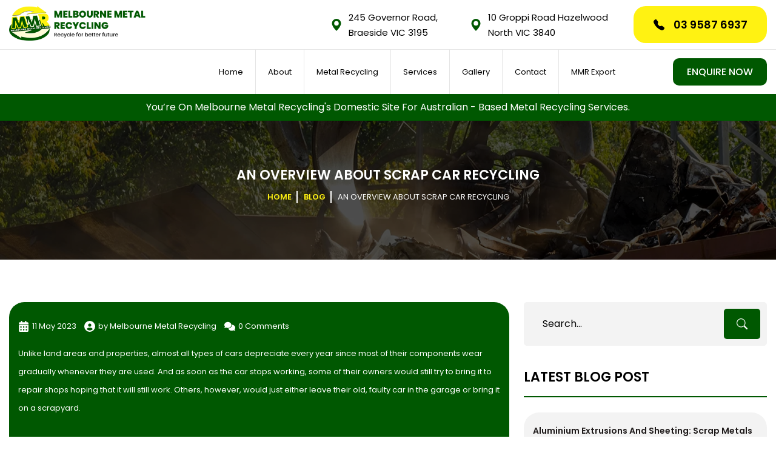

--- FILE ---
content_type: text/html; charset=UTF-8
request_url: https://www.melbournemetalrecycling.com.au/domestic/an-overview-about-scrap-car-recycling/
body_size: 21247
content:
<!doctype html>
<html lang="en-US" >
<head>
	<meta charset="UTF-8" />
  <meta http-equiv="X-UA-Compatible" content="IE=edge">
  <meta name="viewport" content="width=device-width, initial-scale=1, maximum-scale=1, user-scalable=no">
  
  <link rel="shortcut icon" href="https://www.melbournemetalrecycling.com.au/domestic/wp-content/uploads/2023/05/main_logo-1.png" type="image/x-icon">
     
	<meta name='robots' content='index, follow, max-image-preview:large, max-snippet:-1, max-video-preview:-1' />

	<!-- This site is optimized with the Yoast SEO plugin v21.1 - https://yoast.com/wordpress/plugins/seo/ -->
	<title>An Overview about Scrap Car Recycling - Melbourne Metal Recycling</title><link rel="preload" as="image" href="https://www.melbournemetalrecycling.com.au/domestic/wp-content/uploads/2025/07/Melbourne-Metal-Recycling-logo.png" fetchpriority="high">
	<meta name="description" content="Looking to scrap your car in Melbourne? Look no further than Melbourne Metal Recycling. We offer reliable and efficient scrap car recycling services, ensuring that your old vehicle is properly disposed of and recycled in an environmentally-friendly manner." />
	<link rel="canonical" href="https://www.melbournemetalrecycling.com.au/domestic/an-overview-about-scrap-car-recycling/" />
	<meta property="og:locale" content="en_US" />
	<meta property="og:type" content="article" />
	<meta property="og:title" content="An Overview about Scrap Car Recycling - Melbourne Metal Recycling" />
	<meta property="og:description" content="Looking to scrap your car in Melbourne? Look no further than Melbourne Metal Recycling. We offer reliable and efficient scrap car recycling services, ensuring that your old vehicle is properly disposed of and recycled in an environmentally-friendly manner." />
	<meta property="og:url" content="https://www.melbournemetalrecycling.com.au/domestic/an-overview-about-scrap-car-recycling/" />
	<meta property="og:site_name" content="Melbourne Metal Recycling" />
	<meta property="article:published_time" content="2023-05-11T10:30:16+00:00" />
	<meta property="article:modified_time" content="2023-09-26T09:18:00+00:00" />
	<meta name="author" content="Admin" />
	<meta name="twitter:card" content="summary_large_image" />
	<meta name="twitter:label1" content="Written by" />
	<meta name="twitter:data1" content="Admin" />
	<meta name="twitter:label2" content="Est. reading time" />
	<meta name="twitter:data2" content="3 minutes" />
	<!-- / Yoast SEO plugin. -->


<link rel='dns-prefetch' href='//www.google.com' />

<link rel="alternate" title="oEmbed (JSON)" type="application/json+oembed" href="https://www.melbournemetalrecycling.com.au/domestic/wp-json/oembed/1.0/embed?url=https%3A%2F%2Fwww.melbournemetalrecycling.com.au%2Fdomestic%2Fan-overview-about-scrap-car-recycling%2F" />
<link rel="alternate" title="oEmbed (XML)" type="text/xml+oembed" href="https://www.melbournemetalrecycling.com.au/domestic/wp-json/oembed/1.0/embed?url=https%3A%2F%2Fwww.melbournemetalrecycling.com.au%2Fdomestic%2Fan-overview-about-scrap-car-recycling%2F&#038;format=xml" />
<style id='wp-img-auto-sizes-contain-inline-css' type='text/css'>
img:is([sizes=auto i],[sizes^="auto," i]){contain-intrinsic-size:3000px 1500px}
/*# sourceURL=wp-img-auto-sizes-contain-inline-css */
</style>
<style id='wp-emoji-styles-inline-css' type='text/css'>

	img.wp-smiley, img.emoji {
		display: inline !important;
		border: none !important;
		box-shadow: none !important;
		height: 1em !important;
		width: 1em !important;
		margin: 0 0.07em !important;
		vertical-align: -0.1em !important;
		background: none !important;
		padding: 0 !important;
	}
/*# sourceURL=wp-emoji-styles-inline-css */
</style>
<style id='wp-block-library-inline-css' type='text/css'>
:root{--wp-block-synced-color:#7a00df;--wp-block-synced-color--rgb:122,0,223;--wp-bound-block-color:var(--wp-block-synced-color);--wp-editor-canvas-background:#ddd;--wp-admin-theme-color:#007cba;--wp-admin-theme-color--rgb:0,124,186;--wp-admin-theme-color-darker-10:#006ba1;--wp-admin-theme-color-darker-10--rgb:0,107,160.5;--wp-admin-theme-color-darker-20:#005a87;--wp-admin-theme-color-darker-20--rgb:0,90,135;--wp-admin-border-width-focus:2px}@media (min-resolution:192dpi){:root{--wp-admin-border-width-focus:1.5px}}.wp-element-button{cursor:pointer}:root .has-very-light-gray-background-color{background-color:#eee}:root .has-very-dark-gray-background-color{background-color:#313131}:root .has-very-light-gray-color{color:#eee}:root .has-very-dark-gray-color{color:#313131}:root .has-vivid-green-cyan-to-vivid-cyan-blue-gradient-background{background:linear-gradient(135deg,#00d084,#0693e3)}:root .has-purple-crush-gradient-background{background:linear-gradient(135deg,#34e2e4,#4721fb 50%,#ab1dfe)}:root .has-hazy-dawn-gradient-background{background:linear-gradient(135deg,#faaca8,#dad0ec)}:root .has-subdued-olive-gradient-background{background:linear-gradient(135deg,#fafae1,#67a671)}:root .has-atomic-cream-gradient-background{background:linear-gradient(135deg,#fdd79a,#004a59)}:root .has-nightshade-gradient-background{background:linear-gradient(135deg,#330968,#31cdcf)}:root .has-midnight-gradient-background{background:linear-gradient(135deg,#020381,#2874fc)}:root{--wp--preset--font-size--normal:16px;--wp--preset--font-size--huge:42px}.has-regular-font-size{font-size:1em}.has-larger-font-size{font-size:2.625em}.has-normal-font-size{font-size:var(--wp--preset--font-size--normal)}.has-huge-font-size{font-size:var(--wp--preset--font-size--huge)}.has-text-align-center{text-align:center}.has-text-align-left{text-align:left}.has-text-align-right{text-align:right}.has-fit-text{white-space:nowrap!important}#end-resizable-editor-section{display:none}.aligncenter{clear:both}.items-justified-left{justify-content:flex-start}.items-justified-center{justify-content:center}.items-justified-right{justify-content:flex-end}.items-justified-space-between{justify-content:space-between}.screen-reader-text{border:0;clip-path:inset(50%);height:1px;margin:-1px;overflow:hidden;padding:0;position:absolute;width:1px;word-wrap:normal!important}.screen-reader-text:focus{background-color:#ddd;clip-path:none;color:#444;display:block;font-size:1em;height:auto;left:5px;line-height:normal;padding:15px 23px 14px;text-decoration:none;top:5px;width:auto;z-index:100000}html :where(.has-border-color){border-style:solid}html :where([style*=border-top-color]){border-top-style:solid}html :where([style*=border-right-color]){border-right-style:solid}html :where([style*=border-bottom-color]){border-bottom-style:solid}html :where([style*=border-left-color]){border-left-style:solid}html :where([style*=border-width]){border-style:solid}html :where([style*=border-top-width]){border-top-style:solid}html :where([style*=border-right-width]){border-right-style:solid}html :where([style*=border-bottom-width]){border-bottom-style:solid}html :where([style*=border-left-width]){border-left-style:solid}html :where(img[class*=wp-image-]){height:auto;max-width:100%}:where(figure){margin:0 0 1em}html :where(.is-position-sticky){--wp-admin--admin-bar--position-offset:var(--wp-admin--admin-bar--height,0px)}@media screen and (max-width:600px){html :where(.is-position-sticky){--wp-admin--admin-bar--position-offset:0px}}
/*wp_block_styles_on_demand_placeholder:696f9a10613c6*/
/*# sourceURL=wp-block-library-inline-css */
</style>
<style id='classic-theme-styles-inline-css' type='text/css'>
/*! This file is auto-generated */
.wp-block-button__link{color:#fff;background-color:#32373c;border-radius:9999px;box-shadow:none;text-decoration:none;padding:calc(.667em + 2px) calc(1.333em + 2px);font-size:1.125em}.wp-block-file__button{background:#32373c;color:#fff;text-decoration:none}
/*# sourceURL=/wp-includes/css/classic-themes.min.css */
</style>
<link rel='stylesheet' id='bootstrap-css' href='https://www.melbournemetalrecycling.com.au/domestic/wp-content/themes/melbournemetalrecycling/assets/css/bootstrap.min.css?ver=6.9' type='text/css' media='all' />
<link rel='stylesheet' id='fontawesome-all-min-css' href='https://www.melbournemetalrecycling.com.au/domestic/wp-content/themes/melbournemetalrecycling/assets/css/fontawesome-all.min.css?ver=6.9' type='text/css' media='all' />
<link rel='stylesheet' id='owl-carousel-min-css' href='https://www.melbournemetalrecycling.com.au/domestic/wp-content/themes/melbournemetalrecycling/assets/css/owl.carousel.min.css?ver=6.9' type='text/css' media='all' />
<link rel='stylesheet' id='main-css' href='https://www.melbournemetalrecycling.com.au/domestic/wp-content/themes/melbournemetalrecycling/assets/css/style.css?ver=6.9' type='text/css' media='all' />
<link rel='stylesheet' id='slick-css' href='https://www.melbournemetalrecycling.com.au/domestic/wp-content/themes/melbournemetalrecycling/assets/css/slick.css?ver=6.9' type='text/css' media='all' />
<link rel='stylesheet' id='responsive-css' href='https://www.melbournemetalrecycling.com.au/domestic/wp-content/themes/melbournemetalrecycling/assets/css/responsive.css?ver=6.9' type='text/css' media='all' />
<link rel='stylesheet' id='jquery-fancybox-min-css-css' href='https://www.melbournemetalrecycling.com.au/domestic/wp-content/themes/melbournemetalrecycling/assets/css/jquery.fancybox.min.css?ver=6.9' type='text/css' media='all' />
<link rel='stylesheet' id='animate-css' href='https://www.melbournemetalrecycling.com.au/domestic/wp-content/themes/melbournemetalrecycling/assets/css/animate.css?ver=6.9' type='text/css' media='all' />
<script type="text/javascript" src="https://www.melbournemetalrecycling.com.au/domestic/wp-includes/js/jquery/jquery.min.js?ver=3.7.1" id="jquery-core-js"></script>
<script type="text/javascript" src="https://www.melbournemetalrecycling.com.au/domestic/wp-includes/js/jquery/jquery-migrate.min.js?ver=3.4.1" id="jquery-migrate-js"></script>
<script type="text/javascript" src="https://www.melbournemetalrecycling.com.au/domestic/wp-content/themes/melbournemetalrecycling/assets/js/bootstrap.min.js?ver=6.9" id="bootstrap-js"></script>
<script type="text/javascript" src="https://www.melbournemetalrecycling.com.au/domestic/wp-content/themes/melbournemetalrecycling/assets/js/jquery-2.2.4.min.js?ver=6.9" id="jquery-2-2-4-min-js"></script>
<script type="text/javascript" src="https://www.google.com/recaptcha/api.js?ver=6.9" id="recaptcha_api-js"></script>
<script type="text/javascript" src="https://www.melbournemetalrecycling.com.au/domestic/wp-content/themes/melbournemetalrecycling/assets/js/jquery.validate.min.js?ver=6.9" id="jquery-validate-min-js"></script>
<script type="text/javascript" src="https://www.melbournemetalrecycling.com.au/domestic/wp-content/themes/melbournemetalrecycling/assets/js/jquery.fancybox.min.js?ver=6.9" id="jquery-fancybox-min-js"></script>
<script type="text/javascript" src="https://www.melbournemetalrecycling.com.au/domestic/wp-content/themes/melbournemetalrecycling/assets/js/wow.min.js?ver=6.9" id="wow-min-js"></script>
<script type="text/javascript" src="https://www.melbournemetalrecycling.com.au/domestic/wp-content/themes/melbournemetalrecycling/assets/js/owl.carousel.min.js?ver=6.9" id="owl-carousel-min-js"></script>
<script type="text/javascript" src="https://www.melbournemetalrecycling.com.au/domestic/wp-content/themes/melbournemetalrecycling/assets/js/slick.min.js?ver=6.9" id="slick-min-js"></script>
<script type="text/javascript" src="https://www.melbournemetalrecycling.com.au/domestic/wp-content/themes/melbournemetalrecycling/assets/js/custom.js?ver=6.9" id="custom-js"></script>
<link rel="https://api.w.org/" href="https://www.melbournemetalrecycling.com.au/domestic/wp-json/" /><link rel="alternate" title="JSON" type="application/json" href="https://www.melbournemetalrecycling.com.au/domestic/wp-json/wp/v2/posts/744" /><link rel="EditURI" type="application/rsd+xml" title="RSD" href="https://www.melbournemetalrecycling.com.au/domestic/xmlrpc.php?rsd" />
<meta name="generator" content="WordPress 6.9" />
<link rel='shortlink' href='https://www.melbournemetalrecycling.com.au/domestic/?p=744' />
<script type="text/javascript">
           var ajaxurl = "https://www.melbournemetalrecycling.com.au/domestic/wp-admin/admin-ajax.php";
         </script><link rel="icon" href="https://www.melbournemetalrecycling.com.au/domestic/wp-content/uploads/2023/05/main_logo-1.png" sizes="32x32" />
<link rel="icon" href="https://www.melbournemetalrecycling.com.au/domestic/wp-content/uploads/2023/05/main_logo-1.png" sizes="192x192" />
<link rel="apple-touch-icon" href="https://www.melbournemetalrecycling.com.au/domestic/wp-content/uploads/2023/05/main_logo-1.png" />
<meta name="msapplication-TileImage" content="https://www.melbournemetalrecycling.com.au/domestic/wp-content/uploads/2023/05/main_logo-1.png" />
		<style type="text/css" id="wp-custom-css">
			.banner-slider figure.home_banner_img figcaption .btn { padding: 8px 20px; border-radius: 25px; font-size: 13px;}

.banner-slider figure.home_banner_img figcaption .btn + .btn { background-color: #005801; color: #fff; margin-left: 10px;}

.banner-slider figure.home_banner_img figcaption .btn + .btn:hover{ background:#fff212; color:#000;}
.btn_cover {  display: flex;}

@media screen and (max-width: 600px) {
.btn_cover {  display: block;}
.banner-slider figure.home_banner_img figcaption .btn + .btn { margin-left: 0px; margin-top:10px}
	
}


.recaptcha_wrap {
    position: relative;
    display: block;
}		</style>
			
<!-- Google Tag Manager -->
<script>(function(w,d,s,l,i){w[l]=w[l]||[];w[l].push({'gtm.start':
new Date().getTime(),event:'gtm.js'});var f=d.getElementsByTagName(s)[0],
j=d.createElement(s),dl=l!='dataLayer'?'&l='+l:'';j.async=true;j.src=
'https://www.googletagmanager.com/gtm.js?id='+i+dl;f.parentNode.insertBefore(j,f);
})(window,document,'script','dataLayer','GTM-KFV562V');</script>
<!-- End Google Tag Manager -->

<!-- Google tag (gtag.js) -->
<script async src="https://www.googletagmanager.com/gtag/js?id=G-VZ2NHV23FH"></script>
<script>
  window.dataLayer = window.dataLayer || [];
  function gtag(){dataLayer.push(arguments);}
  gtag('js', new Date());

  gtag('config', 'G-VZ2NHV23FH');
</script>
</head>

<body class="wp-singular post-template-default single single-post postid-744 single-format-standard wp-theme-melbournemetalrecycling">
    
    <!-- Google Tag Manager (noscript) -->
<noscript><iframe src="https://www.googletagmanager.com/ns.html?id=GTM-KFV562V"
height="0" width="0" style="display:none;visibility:hidden"></iframe></noscript>
<!-- End Google Tag Manager (noscript) -->
    
	

<div class="site-main">
   <noscript>
    <div class="noscript">
        <p><i class="fa fa-exclamation-triangle"></i>Please enable JavaScript in your browser.</p>
    </div>
  </noscript>
    <header>
        <div class="top_header">
            <div class="container">
                
                                  <div class="main_logo">
                       <a href="https://www.melbournemetalrecycling.com.au/domestic" title="Melbourne Metal Recycling"><img fetchpriority="high" src="https://www.melbournemetalrecycling.com.au/domestic/wp-content/uploads/2025/07/Melbourne-Metal-Recycling-logo.png" alt="Melbourne Metal Recycling" title="Melbourne-Metal-Recycling-logo">
                           <!--<div class="mmr_logo_text" bis_skin_checked="1">-->
                           <!--    <span>Melbourne Metal Recycling</span>-->
                           <!--    <small>Recycle for better future</small>-->
                           <!--</div>-->
                       </a>
                  </div>
                                                      <ul class="top_header_right">
                        <li>
                            <span><svg xmlns="http://www.w3.org/2000/svg" width="16" height="16" fill="currentColor" class="bi bi-geo-alt-fill" viewBox="0 0 16 16"><path d="M8 16s6-5.686 6-10A6 6 0 0 0 2 6c0 4.314 6 10 6 10zm0-7a3 3 0 1 1 0-6 3 3 0 0 1 0 6z"/></svg></span>
                            <p>245 Governor Road, Braeside VIC 3195</p>
                        </li>
                        <li>
                            <span><svg xmlns="http://www.w3.org/2000/svg" width="16" height="16" fill="currentColor" class="bi bi-geo-alt-fill" viewBox="0 0 16 16"><path d="M8 16s6-5.686 6-10A6 6 0 0 0 2 6c0 4.314 6 10 6 10zm0-7a3 3 0 1 1 0-6 3 3 0 0 1 0 6z"/></svg></span>
                            <p>10 Groppi Road Hazelwood North VIC 3840  </p>
                        </li>
                        <li class="top_header_btn">
                            <a href="tel:0395876937" class="btn"><small><svg xmlns="http://www.w3.org/2000/svg" width="16" height="16" fill="currentColor" class="bi bi-telephone-fill" viewBox="0 0 16 16"><path fill-rule="evenodd" d="M1.885.511a1.745 1.745 0 0 1 2.61.163L6.29 2.98c.329.423.445.974.315 1.494l-.547 2.19a.678.678 0 0 0 .178.643l2.457 2.457a.678.678 0 0 0 .644.178l2.189-.547a1.745 1.745 0 0 1 1.494.315l2.306 1.794c.829.645.905 1.87.163 2.611l-1.034 1.034c-.74.74-1.846 1.065-2.877.702a18.634 18.634 0 0 1-7.01-4.42 18.634 18.634 0 0 1-4.42-7.009c-.362-1.03-.037-2.137.703-2.877L1.885.511z"/></svg></small>03 9587 6937</a>
                        </li>
                    </ul>
                             </div>
        </div>
        <div class="container">
            <div class="desk-menu">
              <div class="d-flex align-items-center justify-content-end">
                  <div class="main_menu"> 
                      <div>
                          <button class="navigation-open"><span></span></button>
                      </div>  
                      <div class="navigation">
                          <button class="navigation-close"><span></span></button>
                          <div class="menu-main-menu-container"><ul id="3" class="menu"><li id="menu-item-244" class="menu-item menu-item-type-post_type menu-item-object-page menu-item-home menu-item-244"><a href="https://www.melbournemetalrecycling.com.au/domestic/">Home</a></li>
<li id="menu-item-245" class="menu-item menu-item-type-post_type menu-item-object-page menu-item-245"><a href="https://www.melbournemetalrecycling.com.au/domestic/about-us/">About</a></li>
<li id="menu-item-248" class="menu-item menu-item-type-post_type menu-item-object-page menu-item-has-children menu-item-248"><a href="https://www.melbournemetalrecycling.com.au/domestic/metal-recycling/">Metal Recycling</a>
<ul class="sub-menu">
	<li id="menu-item-900" class="menu-item menu-item-type-post_type menu-item-object-page menu-item-has-children menu-item-900"><a href="https://www.melbournemetalrecycling.com.au/domestic/metal-recycling/non-ferrous-metals/">Non Ferrous Materials</a>
	<ul class="sub-menu">
		<li id="menu-item-549" class="menu-item menu-item-type-post_type menu-item-object-page menu-item-549"><a href="https://www.melbournemetalrecycling.com.au/domestic/metal-recycling/non-ferrous-metals/aluminium/">Aluminium</a></li>
		<li id="menu-item-550" class="menu-item menu-item-type-post_type menu-item-object-page menu-item-550"><a href="https://www.melbournemetalrecycling.com.au/domestic/metal-recycling/non-ferrous-metals/brass/">Brass</a></li>
		<li id="menu-item-551" class="menu-item menu-item-type-post_type menu-item-object-page menu-item-551"><a href="https://www.melbournemetalrecycling.com.au/domestic/metal-recycling/non-ferrous-metals/catalytic-converters/">Catalytic Converters</a></li>
		<li id="menu-item-552" class="menu-item menu-item-type-post_type menu-item-object-page menu-item-552"><a href="https://www.melbournemetalrecycling.com.au/domestic/metal-recycling/non-ferrous-metals/copper/">Copper</a></li>
		<li id="menu-item-554" class="menu-item menu-item-type-post_type menu-item-object-page menu-item-554"><a href="https://www.melbournemetalrecycling.com.au/domestic/metal-recycling/non-ferrous-metals/irony-aluminium/">Irony Aluminium</a></li>
		<li id="menu-item-558" class="menu-item menu-item-type-post_type menu-item-object-page menu-item-558"><a href="https://www.melbournemetalrecycling.com.au/domestic/metal-recycling/non-ferrous-metals/stainless-steel/">Stainless Steel</a></li>
		<li id="menu-item-555" class="menu-item menu-item-type-post_type menu-item-object-page menu-item-555"><a href="https://www.melbournemetalrecycling.com.au/domestic/metal-recycling/non-ferrous-metals/lead/">Lead</a></li>
		<li id="menu-item-557" class="menu-item menu-item-type-post_type menu-item-object-page menu-item-557"><a href="https://www.melbournemetalrecycling.com.au/domestic/metal-recycling/non-ferrous-metals/radiators/">Radiators</a></li>
	</ul>
</li>
	<li id="menu-item-905" class="menu-item menu-item-type-post_type menu-item-object-page menu-item-905"><a href="https://www.melbournemetalrecycling.com.au/domestic/metal-recycling/ferrous-metals/">Ferrous Materials</a></li>
	<li id="menu-item-916" class="menu-item menu-item-type-post_type menu-item-object-page menu-item-916"><a href="https://www.melbournemetalrecycling.com.au/domestic/metal-recycling/prohibited-materials/">Prohibited Materials</a></li>
</ul>
</li>
<li id="menu-item-915" class="menu-item menu-item-type-post_type menu-item-object-page menu-item-has-children menu-item-915"><a href="https://www.melbournemetalrecycling.com.au/domestic/services/">Services</a>
<ul class="sub-menu">
	<li id="menu-item-929" class="menu-item menu-item-type-post_type menu-item-object-services menu-item-929"><a href="https://www.melbournemetalrecycling.com.au/domestic/services/old-car-removals/">Old Car Removals</a></li>
	<li id="menu-item-917" class="menu-item menu-item-type-post_type menu-item-object-services menu-item-917"><a href="https://www.melbournemetalrecycling.com.au/domestic/services/commercial-and-industrial-services/">Commercial and Industrial Services</a></li>
	<li id="menu-item-918" class="menu-item menu-item-type-post_type menu-item-object-services menu-item-918"><a href="https://www.melbournemetalrecycling.com.au/domestic/services/council-and-transfer-station-services/">Council and Transfer Station Services</a></li>
	<li id="menu-item-920" class="menu-item menu-item-type-post_type menu-item-object-services menu-item-920"><a href="https://www.melbournemetalrecycling.com.au/domestic/services/scrap-metal-bin/">MMR Bin Services</a></li>
	<li id="menu-item-921" class="menu-item menu-item-type-post_type menu-item-object-services menu-item-921"><a href="https://www.melbournemetalrecycling.com.au/domestic/services/truck-services/">Truck Service</a></li>
</ul>
</li>
<li id="menu-item-1031" class="menu-item menu-item-type-post_type menu-item-object-page menu-item-1031"><a href="https://www.melbournemetalrecycling.com.au/domestic/gallery/">Gallery</a></li>
<li id="menu-item-247" class="menu-item menu-item-type-post_type menu-item-object-page menu-item-247"><a href="https://www.melbournemetalrecycling.com.au/domestic/contact/">Contact</a></li>
<li id="menu-item-1019" class="menu-item menu-item-type-custom menu-item-object-custom menu-item-1019"><a href="https://www.melbournemetalrecycling.com.au/export/">MMR Export</a></li>
</ul></div>                         
                      </div>
                  </div>
                                        <div class="enquire_btn d-flex align-items-center">
                            <a href="/domestic/contact/" class="btn"> ENQUIRE NOW</a>
                      </div>
                                </div>
            </div>
        </div>
        
                <div class="dm_sticky_text">You’re on Melbourne Metal Recycling's domestic site for Australian - based metal recycling services.</div>
            </header>





     <section class="inner_banner p0" style="background:url(https://www.melbournemetalrecycling.com.au/domestic/wp-content/uploads/2023/05/inner_banner.jpg)no-repeat center;background-position: center center;background-size: cover;">   
            
         <div class="container">
                  <div class="row align-items-center">
                      <div class="col-xl-12 col-lg-12 col-md-12">
                          <div class="inner_caption">

            <h1 class="inner_banner_title ">An Overview About Scrap Car Recycling</h1>                        <div class="inner_breadcrumb">
                             
                                       <ol class="breadcrumb d-flex justify-content-center">

                                          <li><a href="https://www.melbournemetalrecycling.com.au/domestic/" title="Home">Home</a> </li>

                                          <li><a href="https://www.melbournemetalrecycling.com.au/domestic/blog/" title="Blog">Blog</a> </li>
                                        <li>An Overview About Scrap Car Recycling</li>

                                        </ol>


                                    
                                                             </div>
                             

          </div>

        </div>

      </div>
    </div>  
</section>


<section class="single_blog_section pb0">
        <div class="container">
            <div class="row">
                <div class="col-xxl-8 col-xl-8 col-lg-8 col-md-12 col-sm-12 col-12">
                    <div class="blog_single_left">
                          
                          <div class="blog_content">
                              <ul class="d-flex align-items-center blog_top_user">
                                  <li class="d-flex align-items-center">
                                      <span><svg xmlns="http://www.w3.org/2000/svg" viewBox="0 0 448 512"><path d="M128 0c17.7 0 32 14.3 32 32V64H288V32c0-17.7 14.3-32 32-32s32 14.3 32 32V64h48c26.5 0 48 21.5 48 48v48H0V112C0 85.5 21.5 64 48 64H96V32c0-17.7 14.3-32 32-32zM0 192H448V464c0 26.5-21.5 48-48 48H48c-26.5 0-48-21.5-48-48V192zm64 80v32c0 8.8 7.2 16 16 16h32c8.8 0 16-7.2 16-16V272c0-8.8-7.2-16-16-16H80c-8.8 0-16 7.2-16 16zm128 0v32c0 8.8 7.2 16 16 16h32c8.8 0 16-7.2 16-16V272c0-8.8-7.2-16-16-16H208c-8.8 0-16 7.2-16 16zm144-16c-8.8 0-16 7.2-16 16v32c0 8.8 7.2 16 16 16h32c8.8 0 16-7.2 16-16V272c0-8.8-7.2-16-16-16H336zM64 400v32c0 8.8 7.2 16 16 16h32c8.8 0 16-7.2 16-16V400c0-8.8-7.2-16-16-16H80c-8.8 0-16 7.2-16 16zm144-16c-8.8 0-16 7.2-16 16v32c0 8.8 7.2 16 16 16h32c8.8 0 16-7.2 16-16V400c0-8.8-7.2-16-16-16H208zm112 16v32c0 8.8 7.2 16 16 16h32c8.8 0 16-7.2 16-16V400c0-8.8-7.2-16-16-16H336c-8.8 0-16 7.2-16 16z"/></svg></span>
                                      <small>11 May 2023</small>
                                  </li>
                                  <li>
                                      <span><svg xmlns="http://www.w3.org/2000/svg" viewBox="0 0 512 512"><path d="M399 384.2C376.9 345.8 335.4 320 288 320H224c-47.4 0-88.9 25.8-111 64.2c35.2 39.2 86.2 63.8 143 63.8s107.8-24.7 143-63.8zM0 256a256 256 0 1 1 512 0A256 256 0 1 1 0 256zm256 16a72 72 0 1 0 0-144 72 72 0 1 0 0 144z"/></svg></span>
                                                                            <small>by Melbourne Metal Recycling</small>
                                  </li>
                                  <li>
                                      <span><svg xmlns="http://www.w3.org/2000/svg" viewBox="0 0 640 512"><path d="M208 352c114.9 0 208-78.8 208-176S322.9 0 208 0S0 78.8 0 176c0 38.6 14.7 74.3 39.6 103.4c-3.5 9.4-8.7 17.7-14.2 24.7c-4.8 6.2-9.7 11-13.3 14.3c-1.8 1.6-3.3 2.9-4.3 3.7c-.5 .4-.9 .7-1.1 .8l-.2 .2 0 0 0 0C1 327.2-1.4 334.4 .8 340.9S9.1 352 16 352c21.8 0 43.8-5.6 62.1-12.5c9.2-3.5 17.8-7.4 25.3-11.4C134.1 343.3 169.8 352 208 352zM448 176c0 112.3-99.1 196.9-216.5 207C255.8 457.4 336.4 512 432 512c38.2 0 73.9-8.7 104.7-23.9c7.5 4 16 7.9 25.2 11.4c18.3 6.9 40.3 12.5 62.1 12.5c6.9 0 13.1-4.5 15.2-11.1c2.1-6.6-.2-13.8-5.8-17.9l0 0 0 0-.2-.2c-.2-.2-.6-.4-1.1-.8c-1-.8-2.5-2-4.3-3.7c-3.6-3.3-8.5-8.1-13.3-14.3c-5.5-7-10.7-15.4-14.2-24.7c24.9-29 39.6-64.7 39.6-103.4c0-92.8-84.9-168.9-192.6-175.5c.4 5.1 .6 10.3 .6 15.5z"/></svg></span>
                                      <small>0 Comments</small>
                                  </li>
                              </ul>
                                                                         <p>Unlike land areas and properties, almost all types of cars depreciate every year since most of their components wear gradually whenever they are used. And as soon as the car stops working, some of their owners would still try to bring it to repair shops hoping that it will still work. Others, however, would just either leave their old, faulty car in the garage or bring it on a scrapyard.</p>
<p>Leaving an old car in the garage can be sensible for most car owners since they feel that it still holds sentimental value to them. And if the car is somehow unique and one-of-a-kind, some of them will most likely wait for a long time before selling it. The value that they can get in storing it in the garage for years will just diminish as its components will continue deteriorating over time.</p>
<p><strong>Benefits of Recycling Scrap Materials</strong></p>
<p>Sending an old or faulty car to a scrap yard or recycling centre, on the other hand, can bring a lot of value to its owner and others. You see, most of the components that are used in cars are mostly made from metal. And with the current trend of prioritising sustainability and the presence of various technological advancements, metal components that can be recovered from scrap products are now all easily reprocessed in exchange for some monetary value.</p>
<p>Once the recycling centre has managed to obtain the metal components, they can now recycle them so that they can be used in making new products. This act alone allows you to help the environment preserve its natural source of non-renewable metal materials, and at the same time, conserve energy that is being used in extracting and processing new metal products. Harmful emissions from the mentioned processes for new metal products are also significantly reduced.</p>
<p>Ultimately, getting rid of your old car will not only help you save the environment and gain money, but it will also free up space in your garage or yard. You do not even have to exert some effort just to get the damaged car clean. Accumulation of dirt and other debris in your garage space can now be minimised.</p>
<p><strong>Recyclable Scrap Car Components</strong></p>
<p>On average, there are at least 30,000 parts that can be extracted and obtained from a car. The metal parts that can be recycled from a car account for not only the huge parts of the engine and car chassis but also the tiniest screws and components that are intended to hold everything.</p>
<p>The types of metal that can be recycled in a car would most likely include aluminium, iron, titanium, and steel. Some of the car components that can be made from these metal types are rims, handles, axels, steering parts, brake components, suspension, valves, engine, exhaust system parts, hubcaps, transmission systems, instrument panels, and the car chassis. All these components are made from metal materials since most of them are durable, lightweight, and can resist any damage from the surroundings. Even after recycling and reprocessing these metal car components, all the associated properties of the metal are highly retained. This only means that the products made from recycled metal will still have the same durability, lightweight, and resistance to damaging elements.</p>
                                           
                                                
                                           
                          </div>
                      </div>
                </div>
                <div class="col-xxl-4 col-xl-4 col-lg-4 col-md-12 col-sm-12 col-12">
                    <div class="blog_single_right">
                          <div class="blog_single_search">
                              <form action='' id="searchForm" method='get' autocomplete="off" >
                                  
                                  <input class="input-text" type="text" placeholder="Search..." name="keyword" id="keyword" onkeyup="custom_search()">
                                  <button id="disable"><svg xmlns="http://www.w3.org/2000/svg" width="16" height="16" fill="currentColor" class="bi bi-search" viewBox="0 0 16 16"><path d="M11.742 10.344a6.5 6.5 0 1 0-1.397 1.398h-.001c.03.04.062.078.098.115l3.85 3.85a1 1 0 0 0 1.415-1.414l-3.85-3.85a1.007 1.007 0 0 0-.115-.1zM12 6.5a5.5 5.5 0 1 1-11 0 5.5 5.5 0 0 1 11 0z"/></svg></button>
                                  <div class="search_result" id="datafetch"> </div>
                              </form>
                          </div>
                         
                          <div class="blog_single_post">
                              <div class="blog_post_title">LATEST BLOG POST</div>
                                    
                              <ul>
                                                                                                            <li>
                                                                            <figcaption>
                                          <div class="post_caption">
                                              <div class="post_title"><a href="https://www.melbournemetalrecycling.com.au/domestic/aluminium-extrusions-and-sheeting-scrap-metals-that-can-give-you-cash-in-return/">Aluminium Extrusions And Sheeting: Scrap Metals That Can Give You Cash In Return</a></div>
                                              <ul class="d-flex align-items-center">
                                                  <li class="d-flex align-items-center">
                                                      <span><svg xmlns="http://www.w3.org/2000/svg" viewBox="0 0 448 512"><path d="M128 0c17.7 0 32 14.3 32 32V64H288V32c0-17.7 14.3-32 32-32s32 14.3 32 32V64h48c26.5 0 48 21.5 48 48v48H0V112C0 85.5 21.5 64 48 64H96V32c0-17.7 14.3-32 32-32zM0 192H448V464c0 26.5-21.5 48-48 48H48c-26.5 0-48-21.5-48-48V192zm64 80v32c0 8.8 7.2 16 16 16h32c8.8 0 16-7.2 16-16V272c0-8.8-7.2-16-16-16H80c-8.8 0-16 7.2-16 16zm128 0v32c0 8.8 7.2 16 16 16h32c8.8 0 16-7.2 16-16V272c0-8.8-7.2-16-16-16H208c-8.8 0-16 7.2-16 16zm144-16c-8.8 0-16 7.2-16 16v32c0 8.8 7.2 16 16 16h32c8.8 0 16-7.2 16-16V272c0-8.8-7.2-16-16-16H336zM64 400v32c0 8.8 7.2 16 16 16h32c8.8 0 16-7.2 16-16V400c0-8.8-7.2-16-16-16H80c-8.8 0-16 7.2-16 16zm144-16c-8.8 0-16 7.2-16 16v32c0 8.8 7.2 16 16 16h32c8.8 0 16-7.2 16-16V400c0-8.8-7.2-16-16-16H208zm112 16v32c0 8.8 7.2 16 16 16h32c8.8 0 16-7.2 16-16V400c0-8.8-7.2-16-16-16H336c-8.8 0-16 7.2-16 16z"/></svg></span>
                                                      <small>11 May 2023</small>
                                                  </li>
                                                  <li>
                                                      <span><svg xmlns="http://www.w3.org/2000/svg" viewBox="0 0 512 512"><path d="M399 384.2C376.9 345.8 335.4 320 288 320H224c-47.4 0-88.9 25.8-111 64.2c35.2 39.2 86.2 63.8 143 63.8s107.8-24.7 143-63.8zM0 256a256 256 0 1 1 512 0A256 256 0 1 1 0 256zm256 16a72 72 0 1 0 0-144 72 72 0 1 0 0 144z"/></svg></span>
                                                                                                            <small>by Melbourne Metal Recycling</small>
                                                  </li>
                                                  <li>
                                                      <span><svg xmlns="http://www.w3.org/2000/svg" viewBox="0 0 640 512"><path d="M208 352c114.9 0 208-78.8 208-176S322.9 0 208 0S0 78.8 0 176c0 38.6 14.7 74.3 39.6 103.4c-3.5 9.4-8.7 17.7-14.2 24.7c-4.8 6.2-9.7 11-13.3 14.3c-1.8 1.6-3.3 2.9-4.3 3.7c-.5 .4-.9 .7-1.1 .8l-.2 .2 0 0 0 0C1 327.2-1.4 334.4 .8 340.9S9.1 352 16 352c21.8 0 43.8-5.6 62.1-12.5c9.2-3.5 17.8-7.4 25.3-11.4C134.1 343.3 169.8 352 208 352zM448 176c0 112.3-99.1 196.9-216.5 207C255.8 457.4 336.4 512 432 512c38.2 0 73.9-8.7 104.7-23.9c7.5 4 16 7.9 25.2 11.4c18.3 6.9 40.3 12.5 62.1 12.5c6.9 0 13.1-4.5 15.2-11.1c2.1-6.6-.2-13.8-5.8-17.9l0 0 0 0-.2-.2c-.2-.2-.6-.4-1.1-.8c-1-.8-2.5-2-4.3-3.7c-3.6-3.3-8.5-8.1-13.3-14.3c-5.5-7-10.7-15.4-14.2-24.7c24.9-29 39.6-64.7 39.6-103.4c0-92.8-84.9-168.9-192.6-175.5c.4 5.1 .6 10.3 .6 15.5z"/></svg></span>
                                                      <small>0 Comments</small>
                                                  </li>
                                              </ul>
                                          </div>
                                      </figcaption>
                                  </li>
                                                                                                         <li>
                                                                            <figcaption>
                                          <div class="post_caption">
                                              <div class="post_title"><a href="https://www.melbournemetalrecycling.com.au/domestic/aluminium-recycling-today-how-aluminium-has-become-valuable-in-scrap-metal-recycling/">Aluminium Recycling Today: How Aluminium Has Become Valuable In Scrap Metal Recycling</a></div>
                                              <ul class="d-flex align-items-center">
                                                  <li class="d-flex align-items-center">
                                                      <span><svg xmlns="http://www.w3.org/2000/svg" viewBox="0 0 448 512"><path d="M128 0c17.7 0 32 14.3 32 32V64H288V32c0-17.7 14.3-32 32-32s32 14.3 32 32V64h48c26.5 0 48 21.5 48 48v48H0V112C0 85.5 21.5 64 48 64H96V32c0-17.7 14.3-32 32-32zM0 192H448V464c0 26.5-21.5 48-48 48H48c-26.5 0-48-21.5-48-48V192zm64 80v32c0 8.8 7.2 16 16 16h32c8.8 0 16-7.2 16-16V272c0-8.8-7.2-16-16-16H80c-8.8 0-16 7.2-16 16zm128 0v32c0 8.8 7.2 16 16 16h32c8.8 0 16-7.2 16-16V272c0-8.8-7.2-16-16-16H208c-8.8 0-16 7.2-16 16zm144-16c-8.8 0-16 7.2-16 16v32c0 8.8 7.2 16 16 16h32c8.8 0 16-7.2 16-16V272c0-8.8-7.2-16-16-16H336zM64 400v32c0 8.8 7.2 16 16 16h32c8.8 0 16-7.2 16-16V400c0-8.8-7.2-16-16-16H80c-8.8 0-16 7.2-16 16zm144-16c-8.8 0-16 7.2-16 16v32c0 8.8 7.2 16 16 16h32c8.8 0 16-7.2 16-16V400c0-8.8-7.2-16-16-16H208zm112 16v32c0 8.8 7.2 16 16 16h32c8.8 0 16-7.2 16-16V400c0-8.8-7.2-16-16-16H336c-8.8 0-16 7.2-16 16z"/></svg></span>
                                                      <small>11 May 2023</small>
                                                  </li>
                                                  <li>
                                                      <span><svg xmlns="http://www.w3.org/2000/svg" viewBox="0 0 512 512"><path d="M399 384.2C376.9 345.8 335.4 320 288 320H224c-47.4 0-88.9 25.8-111 64.2c35.2 39.2 86.2 63.8 143 63.8s107.8-24.7 143-63.8zM0 256a256 256 0 1 1 512 0A256 256 0 1 1 0 256zm256 16a72 72 0 1 0 0-144 72 72 0 1 0 0 144z"/></svg></span>
                                                                                                            <small>by Melbourne Metal Recycling</small>
                                                  </li>
                                                  <li>
                                                      <span><svg xmlns="http://www.w3.org/2000/svg" viewBox="0 0 640 512"><path d="M208 352c114.9 0 208-78.8 208-176S322.9 0 208 0S0 78.8 0 176c0 38.6 14.7 74.3 39.6 103.4c-3.5 9.4-8.7 17.7-14.2 24.7c-4.8 6.2-9.7 11-13.3 14.3c-1.8 1.6-3.3 2.9-4.3 3.7c-.5 .4-.9 .7-1.1 .8l-.2 .2 0 0 0 0C1 327.2-1.4 334.4 .8 340.9S9.1 352 16 352c21.8 0 43.8-5.6 62.1-12.5c9.2-3.5 17.8-7.4 25.3-11.4C134.1 343.3 169.8 352 208 352zM448 176c0 112.3-99.1 196.9-216.5 207C255.8 457.4 336.4 512 432 512c38.2 0 73.9-8.7 104.7-23.9c7.5 4 16 7.9 25.2 11.4c18.3 6.9 40.3 12.5 62.1 12.5c6.9 0 13.1-4.5 15.2-11.1c2.1-6.6-.2-13.8-5.8-17.9l0 0 0 0-.2-.2c-.2-.2-.6-.4-1.1-.8c-1-.8-2.5-2-4.3-3.7c-3.6-3.3-8.5-8.1-13.3-14.3c-5.5-7-10.7-15.4-14.2-24.7c24.9-29 39.6-64.7 39.6-103.4c0-92.8-84.9-168.9-192.6-175.5c.4 5.1 .6 10.3 .6 15.5z"/></svg></span>
                                                      <small>0 Comments</small>
                                                  </li>
                                              </ul>
                                          </div>
                                      </figcaption>
                                  </li>
                                                                                                         <li>
                                                                            <figcaption>
                                          <div class="post_caption">
                                              <div class="post_title"><a href="https://www.melbournemetalrecycling.com.au/domestic/aluminium-recycling-how-can-this-process-help-our-world/">Aluminium Recycling: How Can This Process Help Our World?</a></div>
                                              <ul class="d-flex align-items-center">
                                                  <li class="d-flex align-items-center">
                                                      <span><svg xmlns="http://www.w3.org/2000/svg" viewBox="0 0 448 512"><path d="M128 0c17.7 0 32 14.3 32 32V64H288V32c0-17.7 14.3-32 32-32s32 14.3 32 32V64h48c26.5 0 48 21.5 48 48v48H0V112C0 85.5 21.5 64 48 64H96V32c0-17.7 14.3-32 32-32zM0 192H448V464c0 26.5-21.5 48-48 48H48c-26.5 0-48-21.5-48-48V192zm64 80v32c0 8.8 7.2 16 16 16h32c8.8 0 16-7.2 16-16V272c0-8.8-7.2-16-16-16H80c-8.8 0-16 7.2-16 16zm128 0v32c0 8.8 7.2 16 16 16h32c8.8 0 16-7.2 16-16V272c0-8.8-7.2-16-16-16H208c-8.8 0-16 7.2-16 16zm144-16c-8.8 0-16 7.2-16 16v32c0 8.8 7.2 16 16 16h32c8.8 0 16-7.2 16-16V272c0-8.8-7.2-16-16-16H336zM64 400v32c0 8.8 7.2 16 16 16h32c8.8 0 16-7.2 16-16V400c0-8.8-7.2-16-16-16H80c-8.8 0-16 7.2-16 16zm144-16c-8.8 0-16 7.2-16 16v32c0 8.8 7.2 16 16 16h32c8.8 0 16-7.2 16-16V400c0-8.8-7.2-16-16-16H208zm112 16v32c0 8.8 7.2 16 16 16h32c8.8 0 16-7.2 16-16V400c0-8.8-7.2-16-16-16H336c-8.8 0-16 7.2-16 16z"/></svg></span>
                                                      <small>11 May 2023</small>
                                                  </li>
                                                  <li>
                                                      <span><svg xmlns="http://www.w3.org/2000/svg" viewBox="0 0 512 512"><path d="M399 384.2C376.9 345.8 335.4 320 288 320H224c-47.4 0-88.9 25.8-111 64.2c35.2 39.2 86.2 63.8 143 63.8s107.8-24.7 143-63.8zM0 256a256 256 0 1 1 512 0A256 256 0 1 1 0 256zm256 16a72 72 0 1 0 0-144 72 72 0 1 0 0 144z"/></svg></span>
                                                                                                            <small>by Melbourne Metal Recycling</small>
                                                  </li>
                                                  <li>
                                                      <span><svg xmlns="http://www.w3.org/2000/svg" viewBox="0 0 640 512"><path d="M208 352c114.9 0 208-78.8 208-176S322.9 0 208 0S0 78.8 0 176c0 38.6 14.7 74.3 39.6 103.4c-3.5 9.4-8.7 17.7-14.2 24.7c-4.8 6.2-9.7 11-13.3 14.3c-1.8 1.6-3.3 2.9-4.3 3.7c-.5 .4-.9 .7-1.1 .8l-.2 .2 0 0 0 0C1 327.2-1.4 334.4 .8 340.9S9.1 352 16 352c21.8 0 43.8-5.6 62.1-12.5c9.2-3.5 17.8-7.4 25.3-11.4C134.1 343.3 169.8 352 208 352zM448 176c0 112.3-99.1 196.9-216.5 207C255.8 457.4 336.4 512 432 512c38.2 0 73.9-8.7 104.7-23.9c7.5 4 16 7.9 25.2 11.4c18.3 6.9 40.3 12.5 62.1 12.5c6.9 0 13.1-4.5 15.2-11.1c2.1-6.6-.2-13.8-5.8-17.9l0 0 0 0-.2-.2c-.2-.2-.6-.4-1.1-.8c-1-.8-2.5-2-4.3-3.7c-3.6-3.3-8.5-8.1-13.3-14.3c-5.5-7-10.7-15.4-14.2-24.7c24.9-29 39.6-64.7 39.6-103.4c0-92.8-84.9-168.9-192.6-175.5c.4 5.1 .6 10.3 .6 15.5z"/></svg></span>
                                                      <small>0 Comments</small>
                                                  </li>
                                              </ul>
                                          </div>
                                      </figcaption>
                                  </li>
                                                                                                         <li>
                                                                            <figcaption>
                                          <div class="post_caption">
                                              <div class="post_title"><a href="https://www.melbournemetalrecycling.com.au/domestic/aluminium-wheels-rims-for-recycling-why-this-makes-sense/">Aluminium Wheels (Rims) For Recycling: Why This Makes Sense</a></div>
                                              <ul class="d-flex align-items-center">
                                                  <li class="d-flex align-items-center">
                                                      <span><svg xmlns="http://www.w3.org/2000/svg" viewBox="0 0 448 512"><path d="M128 0c17.7 0 32 14.3 32 32V64H288V32c0-17.7 14.3-32 32-32s32 14.3 32 32V64h48c26.5 0 48 21.5 48 48v48H0V112C0 85.5 21.5 64 48 64H96V32c0-17.7 14.3-32 32-32zM0 192H448V464c0 26.5-21.5 48-48 48H48c-26.5 0-48-21.5-48-48V192zm64 80v32c0 8.8 7.2 16 16 16h32c8.8 0 16-7.2 16-16V272c0-8.8-7.2-16-16-16H80c-8.8 0-16 7.2-16 16zm128 0v32c0 8.8 7.2 16 16 16h32c8.8 0 16-7.2 16-16V272c0-8.8-7.2-16-16-16H208c-8.8 0-16 7.2-16 16zm144-16c-8.8 0-16 7.2-16 16v32c0 8.8 7.2 16 16 16h32c8.8 0 16-7.2 16-16V272c0-8.8-7.2-16-16-16H336zM64 400v32c0 8.8 7.2 16 16 16h32c8.8 0 16-7.2 16-16V400c0-8.8-7.2-16-16-16H80c-8.8 0-16 7.2-16 16zm144-16c-8.8 0-16 7.2-16 16v32c0 8.8 7.2 16 16 16h32c8.8 0 16-7.2 16-16V400c0-8.8-7.2-16-16-16H208zm112 16v32c0 8.8 7.2 16 16 16h32c8.8 0 16-7.2 16-16V400c0-8.8-7.2-16-16-16H336c-8.8 0-16 7.2-16 16z"/></svg></span>
                                                      <small>11 May 2023</small>
                                                  </li>
                                                  <li>
                                                      <span><svg xmlns="http://www.w3.org/2000/svg" viewBox="0 0 512 512"><path d="M399 384.2C376.9 345.8 335.4 320 288 320H224c-47.4 0-88.9 25.8-111 64.2c35.2 39.2 86.2 63.8 143 63.8s107.8-24.7 143-63.8zM0 256a256 256 0 1 1 512 0A256 256 0 1 1 0 256zm256 16a72 72 0 1 0 0-144 72 72 0 1 0 0 144z"/></svg></span>
                                                                                                            <small>by Melbourne Metal Recycling</small>
                                                  </li>
                                                  <li>
                                                      <span><svg xmlns="http://www.w3.org/2000/svg" viewBox="0 0 640 512"><path d="M208 352c114.9 0 208-78.8 208-176S322.9 0 208 0S0 78.8 0 176c0 38.6 14.7 74.3 39.6 103.4c-3.5 9.4-8.7 17.7-14.2 24.7c-4.8 6.2-9.7 11-13.3 14.3c-1.8 1.6-3.3 2.9-4.3 3.7c-.5 .4-.9 .7-1.1 .8l-.2 .2 0 0 0 0C1 327.2-1.4 334.4 .8 340.9S9.1 352 16 352c21.8 0 43.8-5.6 62.1-12.5c9.2-3.5 17.8-7.4 25.3-11.4C134.1 343.3 169.8 352 208 352zM448 176c0 112.3-99.1 196.9-216.5 207C255.8 457.4 336.4 512 432 512c38.2 0 73.9-8.7 104.7-23.9c7.5 4 16 7.9 25.2 11.4c18.3 6.9 40.3 12.5 62.1 12.5c6.9 0 13.1-4.5 15.2-11.1c2.1-6.6-.2-13.8-5.8-17.9l0 0 0 0-.2-.2c-.2-.2-.6-.4-1.1-.8c-1-.8-2.5-2-4.3-3.7c-3.6-3.3-8.5-8.1-13.3-14.3c-5.5-7-10.7-15.4-14.2-24.7c24.9-29 39.6-64.7 39.6-103.4c0-92.8-84.9-168.9-192.6-175.5c.4 5.1 .6 10.3 .6 15.5z"/></svg></span>
                                                      <small>0 Comments</small>
                                                  </li>
                                              </ul>
                                          </div>
                                      </figcaption>
                                  </li>
                                                                                                         <li>
                                                                            <figcaption>
                                          <div class="post_caption">
                                              <div class="post_title"><a href="https://www.melbournemetalrecycling.com.au/domestic/an-overview-about-scrap-car-recycling/">An Overview About Scrap Car Recycling</a></div>
                                              <ul class="d-flex align-items-center">
                                                  <li class="d-flex align-items-center">
                                                      <span><svg xmlns="http://www.w3.org/2000/svg" viewBox="0 0 448 512"><path d="M128 0c17.7 0 32 14.3 32 32V64H288V32c0-17.7 14.3-32 32-32s32 14.3 32 32V64h48c26.5 0 48 21.5 48 48v48H0V112C0 85.5 21.5 64 48 64H96V32c0-17.7 14.3-32 32-32zM0 192H448V464c0 26.5-21.5 48-48 48H48c-26.5 0-48-21.5-48-48V192zm64 80v32c0 8.8 7.2 16 16 16h32c8.8 0 16-7.2 16-16V272c0-8.8-7.2-16-16-16H80c-8.8 0-16 7.2-16 16zm128 0v32c0 8.8 7.2 16 16 16h32c8.8 0 16-7.2 16-16V272c0-8.8-7.2-16-16-16H208c-8.8 0-16 7.2-16 16zm144-16c-8.8 0-16 7.2-16 16v32c0 8.8 7.2 16 16 16h32c8.8 0 16-7.2 16-16V272c0-8.8-7.2-16-16-16H336zM64 400v32c0 8.8 7.2 16 16 16h32c8.8 0 16-7.2 16-16V400c0-8.8-7.2-16-16-16H80c-8.8 0-16 7.2-16 16zm144-16c-8.8 0-16 7.2-16 16v32c0 8.8 7.2 16 16 16h32c8.8 0 16-7.2 16-16V400c0-8.8-7.2-16-16-16H208zm112 16v32c0 8.8 7.2 16 16 16h32c8.8 0 16-7.2 16-16V400c0-8.8-7.2-16-16-16H336c-8.8 0-16 7.2-16 16z"/></svg></span>
                                                      <small>11 May 2023</small>
                                                  </li>
                                                  <li>
                                                      <span><svg xmlns="http://www.w3.org/2000/svg" viewBox="0 0 512 512"><path d="M399 384.2C376.9 345.8 335.4 320 288 320H224c-47.4 0-88.9 25.8-111 64.2c35.2 39.2 86.2 63.8 143 63.8s107.8-24.7 143-63.8zM0 256a256 256 0 1 1 512 0A256 256 0 1 1 0 256zm256 16a72 72 0 1 0 0-144 72 72 0 1 0 0 144z"/></svg></span>
                                                                                                            <small>by Melbourne Metal Recycling</small>
                                                  </li>
                                                  <li>
                                                      <span><svg xmlns="http://www.w3.org/2000/svg" viewBox="0 0 640 512"><path d="M208 352c114.9 0 208-78.8 208-176S322.9 0 208 0S0 78.8 0 176c0 38.6 14.7 74.3 39.6 103.4c-3.5 9.4-8.7 17.7-14.2 24.7c-4.8 6.2-9.7 11-13.3 14.3c-1.8 1.6-3.3 2.9-4.3 3.7c-.5 .4-.9 .7-1.1 .8l-.2 .2 0 0 0 0C1 327.2-1.4 334.4 .8 340.9S9.1 352 16 352c21.8 0 43.8-5.6 62.1-12.5c9.2-3.5 17.8-7.4 25.3-11.4C134.1 343.3 169.8 352 208 352zM448 176c0 112.3-99.1 196.9-216.5 207C255.8 457.4 336.4 512 432 512c38.2 0 73.9-8.7 104.7-23.9c7.5 4 16 7.9 25.2 11.4c18.3 6.9 40.3 12.5 62.1 12.5c6.9 0 13.1-4.5 15.2-11.1c2.1-6.6-.2-13.8-5.8-17.9l0 0 0 0-.2-.2c-.2-.2-.6-.4-1.1-.8c-1-.8-2.5-2-4.3-3.7c-3.6-3.3-8.5-8.1-13.3-14.3c-5.5-7-10.7-15.4-14.2-24.7c24.9-29 39.6-64.7 39.6-103.4c0-92.8-84.9-168.9-192.6-175.5c.4 5.1 .6 10.3 .6 15.5z"/></svg></span>
                                                      <small>0 Comments</small>
                                                  </li>
                                              </ul>
                                          </div>
                                      </figcaption>
                                  </li>
                                  
                              </ul>
                          </div>
                      </div>
                </div>
            
        </div>
</section>
<script>
    $(document).ready(function(){
        $('#disable').click(function(e){
            e.preventDefault();
            return false;
        });    
    });
</script>


 
<section class="quote_section">
    <div class="container">
        <div class="landing_quote_box" style="background: url(https://www.melbournemetalrecycling.com.au/domestic/wp-content/themes/melbournemetalrecycling/assets/images/quote_bg_new.jpg)no-repeat center;background-size: cover;">
            <div class="row align-items-center">
                <div class="col-xxl-6 col-xl-6 col-lg-6 col-md-12 col-sm-12 col-12">
                    <div class="landing_quote_left">
                        <div class="title_box">
                            <div class="section_title">Request a Quote</div>                         
                        </div>
                          <p>We are a trusted scrap metal remover in Melbourne and your go-to metal recycler in Braeside.</p>
                       
                    </div>
                </div>
                <div class="col-xxl-6 col-xl-6 col-lg-6 col-md-12 col-sm-12 col-12">
                    <div class="landing_quote_right">
                      
<div class="wpcf7 no-js" id="wpcf7-f176-o1" lang="en-US" dir="ltr" data-wpcf7-id="176">
<div class="screen-reader-response"><p role="status" aria-live="polite" aria-atomic="true"></p> <ul></ul></div>
<form action="/domestic/an-overview-about-scrap-car-recycling/#wpcf7-f176-o1" method="post" class="wpcf7-form init" id="contact_form_id" aria-label="Contact form" novalidate="novalidate" data-status="init">
<div style="display: none;">
<input type="hidden" name="_wpcf7" value="176" />
<input type="hidden" name="_wpcf7_version" value="6.0.6" />
<input type="hidden" name="_wpcf7_locale" value="en_US" />
<input type="hidden" name="_wpcf7_unit_tag" value="wpcf7-f176-o1" />
<input type="hidden" name="_wpcf7_container_post" value="0" />
<input type="hidden" name="_wpcf7_posted_data_hash" value="" />
<input type="hidden" name="_wpcf7dtx_version" value="5.0.3" />
<input type="hidden" name="_wpcf7_recaptcha_response" value="" />
</div>
<span class="wpcf7-form-control-wrap" data-name="your-name"><input size="40" maxlength="400" class="wpcf7-form-control wpcf7-text wpcf7-validates-as-required input_field" aria-required="true" aria-invalid="false" placeholder="Your Name*" value="" type="text" name="your-name" /></span> 
<span class="wpcf7-form-control-wrap" data-name="your-email"><input size="40" maxlength="400" class="wpcf7-form-control wpcf7-email wpcf7-validates-as-required wpcf7-text wpcf7-validates-as-email input_field" aria-required="true" aria-invalid="false" placeholder="Email Address*" value="" type="email" name="your-email" /></span> 
<span class="wpcf7-form-control-wrap" data-name="phone"><input size="40" maxlength="400" class="wpcf7-form-control wpcf7-tel wpcf7-text wpcf7-validates-as-tel input_field" aria-invalid="false" placeholder="Phone Number*" value="" type="tel" name="phone" /></span>
<span class="wpcf7-form-control-wrap" data-name="services"><select class="wpcf7-form-control wpcf7-select input_field" aria-invalid="false" name="services"><option value="">Select Enquiry Types*</option><option value="Export">Export</option><option value="Domestic">Domestic</option></select></span>  
<span class="wpcf7-form-control-wrap" data-name="your-message"><textarea cols="40" rows="3" maxlength="2000" class="wpcf7-form-control wpcf7-textarea wpcf7-validates-as-required input_field" aria-required="true" aria-invalid="false" placeholder="Your Message" name="your-message"></textarea></span>
<span class="wpcf7-form-control-wrap unique-name" data-name="unique-name"><input type="hidden" name="unique-name" class="wpcf7-form-control wpcf7-hidden wpcf7dtx wpcf7dtx-hidden" aria-invalid="false" value="An Overview About Scrap Car Recycling"></span><input type="hidden" name="page-url" value="" id="page-url"><span id="wpcf7-696f9a1071795-wrapper" class="wpcf7-form-control-wrap wachoneypot-wrap" style="display:none !important; visibility:hidden !important;"><input type="hidden" name="wachoneypot-time-start" value="1768921616"><input type="hidden" name="wachoneypot-time-check" value="10"><label for="wpcf7-696f9a1071795-field" class="hp-message">Please leave this field empty.</label><input id="wpcf7-696f9a1071795-field"  class="wpcf7-form-control wpcf7-text" type="text" name="wachoneypot" value="" size="40" tabindex="-1" autocomplete="new-password" /></span> 
<input type="hidden" name="user-ip" value="" id="user-ip">   
<div class="recaptcha_wrap">
<div class="g-recaptcha" data-sitekey="6LdRDi0pAAAAAJf11cQSU72fsfzaMbb7XPOu6B3Q" style="margin-bottom: 30px;"></div>
     <label class="wpcf7-form-control recaptcha-error recaptcha-error-message error" style="color: white; display: none;">Please verify that you are not a robot.</label>
</div>
<input class="wpcf7-form-control wpcf7-submit has-spinner btn" id="form_button" type="submit" value="Send Message" /><div class="wpcf7-response-output" aria-hidden="true"></div>
</form>
</div>
                       
                    </div>
                </div>
            </div>
        </div>
    </div>
</section>





<footer class="footer-box">
  <div class="footer_bg" style="background: url(https://www.melbournemetalrecycling.com.au/domestic/wp-content/themes/melbournemetalrecycling/assets/images/footer_bg.jpg)no-repeat center;background-size: cover;">
      <div class="container">
          <div class="row">
              <div class="col-xxl-4 col-xl-4 col-lg-4 col-md-12 col-sm-12 col-12">
                  
                  <div class="footer-content mobile-accordion ft-one">
                                           <div class="footer-title"><span></span>About MMR</div>
                    
                    <div class="list-style-none mobile-accordion-toggle">
                                              <div class="footer-logo">
                        <a href="https://www.melbournemetalrecycling.com.au/domestic"><img src="https://www.melbournemetalrecycling.com.au/domestic/wp-content/uploads/2023/04/footer_logo.png" title="Melbourne Metal Recycling"></a>
                       </div> 
                                            
                                          <p> Melbourne Metal Recycling is one of Melbourne’s largest independently owned and operated scrap metal recyclers. </p>
                      <div class="footer_fb">
                                                    <a href="https://www.facebook.com/Melbournemetalrecycling/" title="facebook" target="_blank"><svg xmlns="http://www.w3.org/2000/svg" viewBox="0 0 320 512"><path d="M279.14 288l14.22-92.66h-88.91v-60.13c0-25.35 12.42-50.06 52.24-50.06h40.42V6.26S260.43 0 225.36 0c-73.22 0-121.08 44.38-121.08 124.72v70.62H22.89V288h81.39v224h100.17V288z"/></svg></a>
                          <a href="https://www.instagram.com/melbournemetalrecycling/" title="Instagram" target="_blank">
                              <svg version="1.1" id="Layer_1" xmlns="http://www.w3.org/2000/svg" xmlns:xlink="http://www.w3.org/1999/xlink" x="0px" y="0px"
                            	 width="327.688px" height="327.689px" viewBox="0 0 327.688 327.689" enable-background="new 0 0 327.688 327.689"
                            	 xml:space="preserve"><g><path fill-rule="evenodd" clip-rule="evenodd" d="M327.688,75.522c0,58.882,0,117.764,0,176.646
                            		c-0.405,2.287-0.79,4.579-1.22,6.862c-5.665,30.083-22.711,51.137-50.904,62.739c-7.364,3.031-15.576,4.003-23.397,5.92
                            		c-58.882,0-117.764,0-176.646,0c-2.295-0.406-4.595-0.79-6.885-1.222c-30.079-5.678-51.133-22.725-62.725-50.924
                            		C2.888,268.184,1.914,259.982,0,252.167c0-58.882,0-117.764,0-176.646c0.405-2.288,0.789-4.58,1.219-6.863
                            		C6.884,38.576,23.922,17.515,52.123,5.919C59.488,2.891,67.699,1.917,75.521,0c58.882,0,117.764,0,176.646,0
                            		c2.295,0.406,4.595,0.79,6.885,1.222c30.078,5.679,51.14,22.714,62.726,50.922C324.801,59.505,325.774,67.707,327.688,75.522z
                            		 M300.189,163.859c0.041,0,0.081,0,0.122,0c0-26.663-0.046-53.327,0.026-79.99c0.023-8.542-1.121-16.846-4.935-24.524
                            		c-10.407-20.959-27.388-31.878-50.829-31.942c-53.86-0.145-107.722-0.059-161.582-0.014c-3.289,0.003-6.604,0.291-9.863,0.75
                            		c-24.825,3.494-45.373,25.933-45.537,51.063c-0.367,55.777-0.154,111.559-0.178,167.338c-0.004,7.577,1.482,14.892,4.816,21.658
                            		c10.34,20.986,27.286,32.007,50.732,32.081c53.967,0.17,107.934,0.067,161.901,0.021c3.289-0.003,6.601-0.313,9.862-0.762
                            		c24.343-3.354,45.041-26.031,45.373-50.571C300.484,220.602,300.189,192.229,300.189,163.859z"/><path fill-rule="evenodd" clip-rule="evenodd" d="M245.756,163.835c0.007,45.134-37.015,82.089-82.069,81.922		c-45.111-0.168-81.749-36.877-81.755-81.912c-0.004-45.157,36.981-82.074,82.064-81.912
                            		C209.113,82.094,245.75,118.794,245.756,163.835z M163.896,109.303c-30.141-0.048-54.463,24.193-54.593,54.409
                            		c-0.129,30.1,24.097,54.479,54.33,54.674c30.189,0.195,54.78-24.315,54.753-54.57C218.357,133.646,194.072,109.351,163.896,109.303
                            		z"/><path fill-rule="evenodd" clip-rule="evenodd" d="M252.741,95.464c-11.405,0.073-20.537-9.003-20.52-20.396
                            		c0.017-11.215,8.997-20.284,20.247-20.444c11.114-0.158,20.649,9.317,20.621,20.491C273.062,86.275,263.943,95.393,252.741,95.464z
                            		"/></g></svg>
                            </a>
                      </div>

                       
                      </div>
                  </div>

              </div>
              <div class="col-xxl-3 col-xl-3 col-lg-3 col-md-12 col-sm-12 col-12">
                  <div class="footer-content mobile-accordion ft-two">
                                            <div class="footer-title"><span></span>Quick Links</div>
                        <div class="list-style-none mobile-accordion-toggle">
                          <div class="menu-quick-links-container"><ul id="2" class="menu"><li id="menu-item-177" class="menu-item menu-item-type-post_type menu-item-object-page menu-item-home menu-item-177"><a href="https://www.melbournemetalrecycling.com.au/domestic/">Home</a></li>
<li id="menu-item-190" class="menu-item menu-item-type-post_type menu-item-object-page menu-item-190"><a href="https://www.melbournemetalrecycling.com.au/domestic/about-us/">About</a></li>
<li id="menu-item-194" class="menu-item menu-item-type-post_type menu-item-object-page menu-item-194"><a href="https://www.melbournemetalrecycling.com.au/domestic/metal-recycling/">Metal Recycling</a></li>
<li id="menu-item-1235" class="menu-item menu-item-type-post_type menu-item-object-services menu-item-1235"><a href="https://www.melbournemetalrecycling.com.au/domestic/services/old-car-removals/">Old Car Removals</a></li>
<li id="menu-item-1127" class="menu-item menu-item-type-custom menu-item-object-custom menu-item-1127"><a href="https://www.mmrautoparts.com.au/wrecking/">Car Wrecking</a></li>
<li id="menu-item-1236" class="menu-item menu-item-type-post_type menu-item-object-page menu-item-1236"><a href="https://www.melbournemetalrecycling.com.au/domestic/blog/">Blog</a></li>
<li id="menu-item-193" class="menu-item menu-item-type-post_type menu-item-object-page menu-item-193"><a href="https://www.melbournemetalrecycling.com.au/domestic/gallery/">Gallery</a></li>
<li id="menu-item-192" class="menu-item menu-item-type-post_type menu-item-object-page menu-item-192"><a href="https://www.melbournemetalrecycling.com.au/domestic/contact/">Contact</a></li>
</ul></div>     
                        
                        </div>
                        
                  </div>
              </div>
                            <div class="col-xxl-5 col-xl-5 col-lg-5 col-md-12 col-sm-12 col-12">
                  <div class="footer-content mobile-accordion ft-four">
                                          <div class="footer-title"><span></span>CONTACT INFORMATION</div>
                      <div class="list-style-none mobile-accordion-toggle">
                          <ul class="new_loc_box">
                            <li>
                                <div class="new_location_title">
                                    <span><svg xmlns="http://www.w3.org/2000/svg" width="16" height="16" fill="currentColor" class="bi bi-geo-alt-fill" viewBox="0 0 16 16"><path d="M8 16s6-5.686 6-10A6 6 0 0 0 2 6c0 4.314 6 10 6 10zm0-7a3 3 0 1 1 0-6 3 3 0 0 1 0 6z"/></svg></span>
                                    <small><strong>Braeside</strong></small>
                                </div>
                                <p>245 Governor Road, Braeside VIC 3195</p>
                                <div class="d-flex">
                                  <div class="call_new_btn_box">
                                      
                                      <a class="btn" href="tel:0395876937">03 9587 6937</a>
                                      
                                  </div>
                                                                  </div>
                            </li>
                            <li>
                                <div class="new_location_title">
                                    <span><svg xmlns="http://www.w3.org/2000/svg" width="16" height="16" fill="currentColor" class="bi bi-geo-alt-fill" viewBox="0 0 16 16"><path d="M8 16s6-5.686 6-10A6 6 0 0 0 2 6c0 4.314 6 10 6 10zm0-7a3 3 0 1 1 0-6 3 3 0 0 1 0 6z"/></svg></span>
                                    <small><strong>Morwell</strong></small>
                                </div>
                                <p>10 Groppi Road Hazelwood North VIC 3840</p>
                                <div class="d-flex">
                                  <div class="call_new_btn_box">
                                      
                                      <a class="btn"href="tel:0351336261">03 5133 6261</a>
                                  </div>
                                                                  </div>
                            </li>
                          </ul>

                          <ul class="footer_info2">
                              <!-- <span class="four_title">E-mail</span> -->
                              <li>
                                  <figure>
                                      <svg xmlns="http://www.w3.org/2000/svg" width="16" height="16" fill="currentColor" class="bi bi-envelope-fill" viewBox="0 0 16 16"><path d="M.05 3.555A2 2 0 0 1 2 2h12a2 2 0 0 1 1.95 1.555L8 8.414.05 3.555ZM0 4.697v7.104l5.803-3.558L0 4.697ZM6.761 8.83l-6.57 4.027A2 2 0 0 0 2 14h12a2 2 0 0 0 1.808-1.144l-6.57-4.027L8 9.586l-1.239-.757Zm3.436-.586L16 11.801V4.697l-5.803 3.546Z"/></svg>
                                  </figure>
                                  <figcaption>
                                      <strong>EMAIL :</strong>
                                      <a href="mailto:info@melbournemetalrecycling.com.au">info@melbournemetalrecycling.com.au</a>
                                  </figcaption>
                              </li>

                          </ul>
                      </div>
                  </div>
              </div>
          </div>
                           <div class="copy_rights">
                    <div class="row">
                        <div class="col-xxl-12 col-xl-12 col-lg-12 col-md-12 col-sm-12 col-12">
                          <p> ©  2026 Melbourne Metal Recycling. All Rights Reserved. </p>
                        </div>
                    </div>
                </div>
                </div>
  </div>
</footer>

<script type="speculationrules">
{"prefetch":[{"source":"document","where":{"and":[{"href_matches":"/domestic/*"},{"not":{"href_matches":["/domestic/wp-*.php","/domestic/wp-admin/*","/domestic/wp-content/uploads/*","/domestic/wp-content/*","/domestic/wp-content/plugins/*","/domestic/wp-content/themes/melbournemetalrecycling/*","/domestic/*\\?(.+)"]}},{"not":{"selector_matches":"a[rel~=\"nofollow\"]"}},{"not":{"selector_matches":".no-prefetch, .no-prefetch a"}}]},"eagerness":"conservative"}]}
</script>
<script type="text/javascript" id="analyticswp-js-extra">
/* <![CDATA[ */
var analyticswp_vars = {"ajaxurl":"https://www.melbournemetalrecycling.com.au/domestic/wp-admin/admin-ajax.php","nonce":"f6033048f5"};
//# sourceURL=analyticswp-js-extra
/* ]]> */
</script>
<script type="text/javascript" src="https://www.melbournemetalrecycling.com.au/domestic/wp-content/plugins/analyticswp/Lib/../Lib/analyticswp.min.js?ver=1.9.6" id="analyticswp-js"></script>
<script type="text/javascript" id="rocket-browser-checker-js-after">
/* <![CDATA[ */
"use strict";var _createClass=function(){function defineProperties(target,props){for(var i=0;i<props.length;i++){var descriptor=props[i];descriptor.enumerable=descriptor.enumerable||!1,descriptor.configurable=!0,"value"in descriptor&&(descriptor.writable=!0),Object.defineProperty(target,descriptor.key,descriptor)}}return function(Constructor,protoProps,staticProps){return protoProps&&defineProperties(Constructor.prototype,protoProps),staticProps&&defineProperties(Constructor,staticProps),Constructor}}();function _classCallCheck(instance,Constructor){if(!(instance instanceof Constructor))throw new TypeError("Cannot call a class as a function")}var RocketBrowserCompatibilityChecker=function(){function RocketBrowserCompatibilityChecker(options){_classCallCheck(this,RocketBrowserCompatibilityChecker),this.passiveSupported=!1,this._checkPassiveOption(this),this.options=!!this.passiveSupported&&options}return _createClass(RocketBrowserCompatibilityChecker,[{key:"_checkPassiveOption",value:function(self){try{var options={get passive(){return!(self.passiveSupported=!0)}};window.addEventListener("test",null,options),window.removeEventListener("test",null,options)}catch(err){self.passiveSupported=!1}}},{key:"initRequestIdleCallback",value:function(){!1 in window&&(window.requestIdleCallback=function(cb){var start=Date.now();return setTimeout(function(){cb({didTimeout:!1,timeRemaining:function(){return Math.max(0,50-(Date.now()-start))}})},1)}),!1 in window&&(window.cancelIdleCallback=function(id){return clearTimeout(id)})}},{key:"isDataSaverModeOn",value:function(){return"connection"in navigator&&!0===navigator.connection.saveData}},{key:"supportsLinkPrefetch",value:function(){var elem=document.createElement("link");return elem.relList&&elem.relList.supports&&elem.relList.supports("prefetch")&&window.IntersectionObserver&&"isIntersecting"in IntersectionObserverEntry.prototype}},{key:"isSlowConnection",value:function(){return"connection"in navigator&&"effectiveType"in navigator.connection&&("2g"===navigator.connection.effectiveType||"slow-2g"===navigator.connection.effectiveType)}}]),RocketBrowserCompatibilityChecker}();
//# sourceURL=rocket-browser-checker-js-after
/* ]]> */
</script>
<script type="text/javascript" id="rocket-preload-links-js-extra">
/* <![CDATA[ */
var RocketPreloadLinksConfig = {"excludeUris":"/domestic(/(?:.+/)?feed(?:/(?:.+/?)?)?$|/(?:.+/)?embed/|/(index.php/)?(.*)wp-json(/.*|$))|/refer/|/go/|/recommend/|/recommends/","usesTrailingSlash":"1","imageExt":"jpg|jpeg|gif|png|tiff|bmp|webp|avif|pdf|doc|docx|xls|xlsx|php","fileExt":"jpg|jpeg|gif|png|tiff|bmp|webp|avif|pdf|doc|docx|xls|xlsx|php|html|htm","siteUrl":"https://www.melbournemetalrecycling.com.au/domestic","onHoverDelay":"100","rateThrottle":"3"};
//# sourceURL=rocket-preload-links-js-extra
/* ]]> */
</script>
<script type="text/javascript" id="rocket-preload-links-js-after">
/* <![CDATA[ */
(function() {
"use strict";var r="function"==typeof Symbol&&"symbol"==typeof Symbol.iterator?function(e){return typeof e}:function(e){return e&&"function"==typeof Symbol&&e.constructor===Symbol&&e!==Symbol.prototype?"symbol":typeof e},e=function(){function i(e,t){for(var n=0;n<t.length;n++){var i=t[n];i.enumerable=i.enumerable||!1,i.configurable=!0,"value"in i&&(i.writable=!0),Object.defineProperty(e,i.key,i)}}return function(e,t,n){return t&&i(e.prototype,t),n&&i(e,n),e}}();function i(e,t){if(!(e instanceof t))throw new TypeError("Cannot call a class as a function")}var t=function(){function n(e,t){i(this,n),this.browser=e,this.config=t,this.options=this.browser.options,this.prefetched=new Set,this.eventTime=null,this.threshold=1111,this.numOnHover=0}return e(n,[{key:"init",value:function(){!this.browser.supportsLinkPrefetch()||this.browser.isDataSaverModeOn()||this.browser.isSlowConnection()||(this.regex={excludeUris:RegExp(this.config.excludeUris,"i"),images:RegExp(".("+this.config.imageExt+")$","i"),fileExt:RegExp(".("+this.config.fileExt+")$","i")},this._initListeners(this))}},{key:"_initListeners",value:function(e){-1<this.config.onHoverDelay&&document.addEventListener("mouseover",e.listener.bind(e),e.listenerOptions),document.addEventListener("mousedown",e.listener.bind(e),e.listenerOptions),document.addEventListener("touchstart",e.listener.bind(e),e.listenerOptions)}},{key:"listener",value:function(e){var t=e.target.closest("a"),n=this._prepareUrl(t);if(null!==n)switch(e.type){case"mousedown":case"touchstart":this._addPrefetchLink(n);break;case"mouseover":this._earlyPrefetch(t,n,"mouseout")}}},{key:"_earlyPrefetch",value:function(t,e,n){var i=this,r=setTimeout(function(){if(r=null,0===i.numOnHover)setTimeout(function(){return i.numOnHover=0},1e3);else if(i.numOnHover>i.config.rateThrottle)return;i.numOnHover++,i._addPrefetchLink(e)},this.config.onHoverDelay);t.addEventListener(n,function e(){t.removeEventListener(n,e,{passive:!0}),null!==r&&(clearTimeout(r),r=null)},{passive:!0})}},{key:"_addPrefetchLink",value:function(i){return this.prefetched.add(i.href),new Promise(function(e,t){var n=document.createElement("link");n.rel="prefetch",n.href=i.href,n.onload=e,n.onerror=t,document.head.appendChild(n)}).catch(function(){})}},{key:"_prepareUrl",value:function(e){if(null===e||"object"!==(void 0===e?"undefined":r(e))||!1 in e||-1===["http:","https:"].indexOf(e.protocol))return null;var t=e.href.substring(0,this.config.siteUrl.length),n=this._getPathname(e.href,t),i={original:e.href,protocol:e.protocol,origin:t,pathname:n,href:t+n};return this._isLinkOk(i)?i:null}},{key:"_getPathname",value:function(e,t){var n=t?e.substring(this.config.siteUrl.length):e;return n.startsWith("/")||(n="/"+n),this._shouldAddTrailingSlash(n)?n+"/":n}},{key:"_shouldAddTrailingSlash",value:function(e){return this.config.usesTrailingSlash&&!e.endsWith("/")&&!this.regex.fileExt.test(e)}},{key:"_isLinkOk",value:function(e){return null!==e&&"object"===(void 0===e?"undefined":r(e))&&(!this.prefetched.has(e.href)&&e.origin===this.config.siteUrl&&-1===e.href.indexOf("?")&&-1===e.href.indexOf("#")&&!this.regex.excludeUris.test(e.href)&&!this.regex.images.test(e.href))}}],[{key:"run",value:function(){"undefined"!=typeof RocketPreloadLinksConfig&&new n(new RocketBrowserCompatibilityChecker({capture:!0,passive:!0}),RocketPreloadLinksConfig).init()}}]),n}();t.run();
}());

//# sourceURL=rocket-preload-links-js-after
/* ]]> */
</script>
<script type="text/javascript" src="https://www.melbournemetalrecycling.com.au/domestic/wp-includes/js/dist/hooks.min.js?ver=dd5603f07f9220ed27f1" id="wp-hooks-js"></script>
<script type="text/javascript" src="https://www.melbournemetalrecycling.com.au/domestic/wp-includes/js/dist/i18n.min.js?ver=c26c3dc7bed366793375" id="wp-i18n-js"></script>
<script type="text/javascript" id="wp-i18n-js-after">
/* <![CDATA[ */
wp.i18n.setLocaleData( { 'text direction\u0004ltr': [ 'ltr' ] } );
//# sourceURL=wp-i18n-js-after
/* ]]> */
</script>
<script type="text/javascript" src="https://www.melbournemetalrecycling.com.au/domestic/wp-content/plugins/contact-form-7/includes/swv/js/index.js?ver=6.0.6" id="swv-js"></script>
<script type="text/javascript" id="contact-form-7-js-before">
/* <![CDATA[ */
var wpcf7 = {
    "api": {
        "root": "https:\/\/www.melbournemetalrecycling.com.au\/domestic\/wp-json\/",
        "namespace": "contact-form-7\/v1"
    },
    "cached": 1
};
//# sourceURL=contact-form-7-js-before
/* ]]> */
</script>
<script type="text/javascript" src="https://www.melbournemetalrecycling.com.au/domestic/wp-content/plugins/contact-form-7/includes/js/index.js?ver=6.0.6" id="contact-form-7-js"></script>

<script type="text/javascript">
/* cf7 multiple sumbmit not allow script.*/
	(function($)
 {
	    $(document).ready(function() {
        $(document).find("input[name=user-ip]").val("112.213.35.98");
        $(document).find("input[name=page-url]").val($(location).attr('href'));
	        fixCF7MultiSubmit();

	        function fixCF7MultiSubmit(){
	            jQuery('input.wpcf7-submit[type="submit"]').click(function() {	 
	            	var get_error_len = jQuery(this).parents('form').find('.wpcf7-form-control.error').length;           	
	            	if(get_error_len > 0){
	            		return true;
	            	}else{
		                var disabled = jQuery(this).attr('data-disabled');
		                if (disabled && disabled == "disabled") {
		                    return false;
		                } else {
		                    jQuery(this).attr('data-disabled',"disabled");
		                    return true;
		                }
		            }
	            });
	            jQuery('.wpcf7').bind("wpcf7submit",function(){
	                jQuery(this).find('input.wpcf7-submit[type="submit"]').attr('data-disabled',"enabled");
	            });
	        }
	    });
	}(jQuery));

$('.landing_sell_slider').slick({
  dots: false,
  infinite: true,
  autoplay:true,
  speed: 300,
  arrow: true,
  slidesToShow: 3,
  slidesToScroll: 1,
  prevArrow: '<button class="slide-arrow prev-arrow"><i class="far fa-chevron-left"></i></button>',
  nextArrow: '<button class="slide-arrow next-arrow"><i class="far fa-chevron-right"></i></button>',
  loop: true,
    responsive: [
    {
      breakpoint: 1024,
      settings: {
        slidesToShow: 2,
        slidesToScroll: 1,
        infinite: true
      }
    },
    {
      breakpoint: 600,
      settings: {
        slidesToShow: 2,
        slidesToScroll: 1
      }
    },
    {
      breakpoint: 480,
      settings: {
        slidesToShow: 1,
        slidesToScroll: 1
      }
    }
  ]
});



var contactform = $("#contact_form_id").validate({
        rules: {
        'your-name':{
        required:true
        },
        'your-email':{
        required: true,
        email:true
        },
        'phone':{
        required:true,
        rangelength : [5, 16]
        },
        'services':{
        required:true
      },
      'your-message':{
        required:true
      }
    },
    messages: {
        'your-name': {
        required: "Please Enter Your Name."
        },
        'your-email': {
        required: "Please Enter Your Email Address.",
        email: "Please Enter Valid Email Address."
        },
        'phone' : {
        required: "Please Enter Your Phone Number.",
        rangelength : "Please Enter Valid Phone Number."
        },
        'services': {
        required: "Please Enter Your Services."
        },
        'your-message': {
        required: "Please Enter Your Message."
        }
        
    },
    errorPlacement: function(error, element)
    {
    error.insertAfter( element );
    },
    errorElement: "label",
    errorClass: "error"
});

// jQuery('#contact_form_id .submit_btn').find('.wpcf7-submit').on('click', function(event) {
// if (contactform.form())
// {           
// }
// else
// {
//     event.preventDefault();
//     event.stopPropagation();
// }
    
//     $('body').on('wpcf7mailsent', function(){ 
//     setTimeout(function(){
//     $('.wpcf7-response-output').hide(700);
//     $('.input-box').removeClass('filled');
//     $('.input-box').removeClass('focus');
//   $("#contactform").find("input[type=text]").first().focus();
//     },5000);
//     });    
// });

 jQuery('#contact_form_id').find('.wpcf7-submit').on('click', function (event) {
        if (contactform.form()){
            var response = jQuery('#contact_form_id').find('.g-recaptcha-response').val();
            if (response.length == 0){
                jQuery('#contact_form_id').find('.recaptcha-error-message').text('Please verify that you are not a robot.');
                jQuery('#contact_form_id').find('.recaptcha-error-message').show();
                event.preventDefault(); 
                event.stopPropagation();
                //return false;
            }else
            {
                jQuery('#contact_form_id').find('.recaptcha-error-message').hide();
            }
        }else{ 
            var response = jQuery('#contact_form_id').find('.g-recaptcha-response').val();
            if (response.length == 0){
                jQuery('#contact_form_id').find('.recaptcha-error-message').text('Please verify that you are not a robot.');
                jQuery('#contact_form_id').find('.recaptcha-error-message').show();
                event.preventDefault(); 
                event.stopPropagation();
                //return false;
            }else
            {
                jQuery('#contact_form_id').find('.recaptcha-error-message').hide();
            }
            //event.preventDefault();
            //event.stopPropagation();
        }
        jQuery('body').on('wpcf7mailsent', function () {
            //grecaptcha.reset();
            setTimeout(function () {
                jQuery('.wpcf7-response-output').hide(600);
                jQuery("#contact_form_id").find("input[type=text]").first().focus();
                //jQuery("#raq_page_form").find('.input-box').removeClass('filled');
                jQuery('#contact_form_id').find('input.wpcf7-submit[type="submit"]').removeAttr('data-disabled');
                
                var $form = jQuery('#contact_form_id');

                // Reset form fields
                $form[0].reset();
        
                // Remove CF7 success classes
                $form.removeClass('sent');
                $form.find('.wpcf7-form').removeClass('sent invalid failed');
                
                // Reset reCAPTCHA (only if it's rendered)
                if (typeof grecaptcha !== 'undefined') {
                    grecaptcha.reset();
                }
                
                // Reset multiselect fields (If there is multiple select dropdown)
                $form.find('select[multiple]').val([]).trigger('change');                
            }, 5000);
        });
    });


$('.brand_slider').slick({
  dots: false,
  infinite: true,
  speed: 300,
  arrow: false,
  autoplay:true,
  slidesToShow: 6,
  slidesToScroll: 1,
  prevArrow: '<button class="slide-arrow prev-arrow"><i class="far fa-chevron-left"></i></button>',
  nextArrow: '<button class="slide-arrow next-arrow"><i class="far fa-chevron-right"></i></button>',
  loop: true,
    responsive: [
    {
      breakpoint: 1024,
      settings: {
        slidesToShow: 2,
        slidesToScroll: 1,
        infinite: true
      }
    },
    {
      breakpoint: 600,
      settings: {
        slidesToShow: 2,
        slidesToScroll: 1
      }
    },
    {
      breakpoint: 480,
      settings: {
        slidesToShow: 1,
        slidesToScroll: 1
      }
    }
  ]
});

$('.buy_slider').slick({
  dots: false,
  infinite: true,
  speed: 300,
  arrow: true,
  slidesToShow: 3,
  slidesToScroll: 1,
  prevArrow: '<button class="slide-arrow prev-arrow"></button>',
  nextArrow: '<button class="slide-arrow next-arrow"></button>',
  loop: true,
    responsive: [
    {
      breakpoint: 1024,
      settings: {
        slidesToShow: 2,
        slidesToScroll: 1,
        infinite: true
      }
    },
    {
      breakpoint: 600,
      settings: {
        slidesToShow: 2,
        slidesToScroll: 1
      }
    },
    {
      breakpoint: 480,
      settings: {
        slidesToShow: 1,
        slidesToScroll: 1
      }
    }
  ]
});


$(document).ready(function() {
  var $slider = $('.car_remove_slider');
  var $progressBar = $('.progress');
  var $progressBarLabel = $( '.slider__label' );
  
  $slider.on('beforeChange', function(event, slick, currentSlide, nextSlide) {   
    var calc = ( (nextSlide) / (slick.slideCount-1) ) * 100;
    
    $progressBar
      .css('background-size', calc + '% 100%')
      .attr('aria-valuenow', calc );
    
    $progressBarLabel.text( calc + '% completed' );
  });
  
  $slider.slick({
    autoplay:true,
    arrow: false,
    prevArrow: null,
    nextArrow: null,
    slidesToShow: 2,
    slidesToScroll: 1,
    speed: 500,
    responsive: [
    {
      breakpoint: 1024,
      settings: {
        slidesToShow: 2,
        slidesToScroll: 1,
        infinite: true
      }
    },
    {
      breakpoint: 600,
      settings: {
        slidesToShow: 2,
        slidesToScroll: 1
      }
    },
    {
      breakpoint: 575,
      settings: {
        slidesToShow: 1,
        slidesToScroll: 1
      }
    }
]
  });  
});


</script>
 <script>

function custom_search(){
    $("input#keyword").keyup(function() {
      if ($(this).val().length > 1) {
        $("#datafetch").show();
      } else {
        $("#datafetch").hide();
      }
    });

    $.ajax({
        url: ajaxurl,
        type: 'post',
        data: { action: 'data_fetch', keyword: $('#keyword').val() },
      
        success: function(data) {
            $('#datafetch').html( data );
        },
       
    });

  } 
</script>   
<script>
  $(document).ready(function(){
  
  // Card height function
  function refreshCardHeight(){
    // Reset height to 0
    var maxHeight = 0;
    $(".blog_inner_page .blog_content").css('height', '');
    
    // Get the highest card height
    $(".blog_inner_page .blog_content").each(function(){
      if ($(this).height() > maxHeight) { 
        maxHeight = $(this).height(); 
      }
    });
    
    // Set new highest height
     $(".blog_inner_page .blog_content").height(maxHeight);
  }

  //run on page ready
  refreshCardHeight();

  // Trigger when window is resized
  $( window ).resize(function() {
    refreshCardHeight();
  });

}); 
  
</script>
<script>
  
$(document).ready(function() {

  var counters = $(".counter");
  var countersQuantity = counters.length;
  var counter = [];

  for (i = 0; i < countersQuantity; i++) {
    counter[i] = parseInt(counters[i].innerHTML);
  }

  var count = function(start, value, id) {
    var localStart = start;
    setInterval(function() {
      if (localStart < value) {
        localStart++;
        counters[id].innerHTML = localStart;
      }
    }, 50);
  }

  for (j = 0; j < countersQuantity; j++) {
    count(0, counter[j], j);
  }
});
</script>
<script>
  
  equalheight = function(container){

var currentTallest = 0,
     currentRowStart = 0,
     rowDivs = new Array(),
     $el,
     topPosition = 0;
 $(container).each(function() {

   $el = $(this);
   $($el).height('auto')
   topPostion = $el.position().top;

   if (currentRowStart != topPostion) {
     for (currentDiv = 0 ; currentDiv < rowDivs.length ; currentDiv++) {
       rowDivs[currentDiv].height(currentTallest);
     }
     rowDivs.length = 0; // empty the array
     currentRowStart = topPostion;
     currentTallest = $el.height();
     rowDivs.push($el);
   } else {
     rowDivs.push($el);
     currentTallest = (currentTallest < $el.height()) ? ($el.height()) : (currentTallest);
  }
   for (currentDiv = 0 ; currentDiv < rowDivs.length ; currentDiv++) {
     rowDivs[currentDiv].height(currentTallest);
   }
 });
}

$(window).load(function() {
  equalheight('.office_box.figure_iframe');
});


$(window).resize(function(){
  equalheight('.office_box.figure_iframe');
});


</script>



 <script type="application/ld+json">{
    "@context": "http://schema.org",
    "@type": "LocalBusiness",
    "priceRange" : "$$",
    "url": "https://www.melbournemetalrecycling.com.au/",
    "name": "Melbourne Metal Recycling",
    "logo": "https://www.melbournemetalrecycling.com.au/wp-content/uploads/2023/05/main_logo.png",
    "image": "https://www.melbournemetalrecycling.com.au/wp-content/uploads/2023/09/mmr_export.jpg",
    "image": "https://www.melbournemetalrecycling.com.au/wp-content/uploads/2023/09/IMG-20230818-WA0027.jpg",
    "address": [{
    "@type": "PostalAddress",
    "streetAddress": "245 Governor Road",
        "addressLocality": "Braeside",
    "addressRegion": "VIC",
    "postalCode": "3195",
    "addressCountry": "Australia",
        "telephone" : "03 9587 6937, 04 1371 2007",
        "email": "info@melbournemetalrecycling.com.au"
    },{
    "@type": "PostalAddress",
    "streetAddress": "10 Groppi Road",
        "addressLocality": "Hazelwood North",
    "addressRegion": "VIC",
    "postalCode": "3840",
    "addressCountry": "Australia",
        "telephone" : "03 5133 6261, 04 1110 1114",
        "email": "info@melbournemetalrecycling.com.au"
    }],
    "geo":{
    "@type": "GeoCoordinates",
    "latitude":"-38.007561",
    "longitude":"145.111634"
    },
    "openingHoursSpecification": [{
    "@type": "OpeningHoursSpecification",
    "dayOfWeek": [
      "Monday",
      "Tuesday",
      "Wednesday",
      "Thursday",
      "Friday"
    ],
    "opens": "7:30",
    "closes": "16:30"
  },
  {
    "@type": "OpeningHoursSpecification",
    "dayOfWeek": "Saturday",
    "opens": "08:00",
    "closes": "12:30"
  }],   
    "hasMap": ["https://goo.gl/maps/jz9nLM4aity8jMts9"]
    }
    
    </script><script type="application/ld+json">{
      "@context" : "http://schema.org",
      "@type": "service",
      "serviceType": "Metal Recycling",
          "name": "Melbourne Metal Recycling",
      "areaServed": {
      "@type": "State",
      "name": "VIC"
    },
    "hasOfferCatalog":
    {
        "@type": "OfferCatalog",
        "name": "Metal Recycling Services",
        "itemListElement": [
          {
            "@type": "Offer",
            "itemOffered": {
              "@type": "Service",
              "name": "Metal Recycling"
            }
          },
          {
            "@type": "Offer",
            "itemOffered": {
              "@type": "Service",
              "name": "Export"
            }
          },
          {
            "@type": "Offer",
            "itemOffered": {
              "@type": "Service",
              "name": "Scrap Metal Export"
            }
          },
          {
            "@type": "Offer",
            "itemOffered": {
              "@type": "Service",
              "name": "Non-Ferrous Scrap Metal Export"
            }
          },
          {
            "@type": "Offer",
            "itemOffered": {
              "@type": "Service",
              "name": "Ferrous Scrap Metal Exports"
            }
          },
          {
            "@type": "Offer",
            "itemOffered": {
              "@type": "Service",
              "name": "Domestic"
            }
          },
          {
            "@type": "Offer",
            "itemOffered": {
              "@type": "Service",
              "name": "Metal Recycling"
            }
          },
          {
            "@type": "Offer",
            "itemOffered": {
              "@type": "Service",
              "name": "Non-Ferrous Scrap Metal"
            }
          },
          {
            "@type": "Offer",
            "itemOffered": {
              "@type": "Service",
              "name": "Ferrous Metal Recycling"
            }
          },
          {
            "@type": "Offer",
            "itemOffered": {
              "@type": "Service",
              "name": "Prohibited Materials"
            }
          }
        ]
    }
 }</script>
<script type="application/ld+json">{
    "@context": "http:\/\/schema.org",
    "@type": "BreadcrumbList",
    "itemListElement": [
        {
            "@type": "ListItem",
            "position": 1,
            "item": {
                "@id": "https:\/\/www.melbournemetalrecycling.com.au\/",
                "name": "Home"
            }
        },
        {
            "@type": "ListItem",
            "position": 2,
            "item": {
                "@id": "https:\/\/www.melbournemetalrecycling.com.au\/domestic\/",
                "name": "Domestic"
            }
        },
        {
            "@type": "ListItem",
            "position": 3,
            "item": {
                "@id": "https:\/\/www.melbournemetalrecycling.com.au\/domestic\/an-overview-about-scrap-car-recycling\/",
                "name": "An Overview About Scrap Car Recycling"
            }
        }
    ]
}</script>		<script type="application/ld+json">{ 
		 	"@context": "https://schema.org",
			"@type": "Article",
			"mainEntityOfPage": {
				"@type": "WebPage",
				"@id": "https://www.melbournemetalrecycling.com.au/domestic/an-overview-about-scrap-car-recycling/"
			},
			"headline":"An Overview About Scrap Car Recycling",
			"image": "",
			"datePublished": "2023-05-11T10:30:16+00:00",
			"dateModified": "2023-05-11T10:30:16+00:00",
			"author": {
				"@type": "Person",
				"name": "Admin"
			},
			"publisher": {
				"@type": "Organization",
				"name": "Melbourne Metal Recycling",
				"logo": {
				"@type": "ImageObject",
				"url": "https://www.melbournemetalrecycling.com.au/domestic/wp-content/uploads/2023/05/main_logo-226x89.png"
				}
			},
			"description":"Unlike land areas and properties, almost all types of cars depreciate every year since most of their components wear gradually whenever they are used. And as soon as the car stops working, some of their owners would still try to bring it to repair shops hoping that it will still work. Others, however, would just either leave their old, faulty car in the garage or bring it on a scrapyard. Leaving an old car in the garage can be sensible for most car owners since they feel that it still holds sentimental value to them. And if the car is somehow unique and one-of-a-kind, some of them will most likely wait for a long time before selling it. The value that they can get in storing it in the garage for years will just diminish as its components will continue deteriorating over time. Benefits of Recycling Scrap Materials Sending an old or faulty car to a scrap yard or recycling centre, on the other hand, can bring a lot of value to its owner and others. You see, most of the components that are used in cars are mostly made from metal. And with the current trend of prioritising sustainability and the presence of various technological advancements, metal components that can be recovered from scrap products are now all easily reprocessed in exchange for some monetary value. Once the recycling centre has managed to obtain the metal components, they can now recycle them so that they can be used in making new products. This act alone allows you to help the environment preserve its natural source of non-renewable metal materials, and at the same time, conserve energy that is being used in extracting and processing new metal products. Harmful emissions from the mentioned processes for new metal products are also significantly reduced. Ultimately, getting rid of your old car will not only help you save the environment and gain money, but it will also free up space in your garage or yard. You do not even have to exert some effort just to get the damaged car clean. Accumulation of dirt and other debris in your garage space can now be minimised. Recyclable Scrap Car Components On average, there are at least 30,000 parts that can be extracted and obtained from a car. The metal parts that can be recycled from a car account for not only the huge parts..."
			}
		</script>
		
<script type="application/ld+json">{
"@context":"http://www.schema.org",
"@type":"product",
"brand":"Melbourne Metal Recycling",
"name":"Melbourne Metal Recycling",
	"aggregateRating":{
		"@type":"aggregateRating",
		"url":"https://www.google.com/maps/place/Melbourne+Metal+Recycling/@-38.0074485,145.1091123,17z/data=!4m8!3m7!1s0x6ad66d16bc289be7:0x2765a4c8fdc8ccb2!8m2!3d-38.0074485!4d145.1116926!9m1!1b1!16s%2Fg%2F12m9mgn1w?entry=ttu",
		"ratingValue":"4.1/5",
		"reviewCount":"21"
	},
  "review": [
    {
      "@type": "Review",
      "datePublished": "2023-07-12",
      "reviewBody": "These guys are great..  i had an old car and truck that need to be deposed off. The guy driving the truck (Arif) is a legend said he'd be here at 8.30am was here at 8.15, he removed both the truck a car which where in tight akward spot to access he removed both without touching either the house or the fence, there would have been an inch either side. And the money was in my account the next moring.. fantastic service",
      "name": "Robert Sourbutts",
      "reviewRating": {
        "@type": "Rating",
        "bestRating": "5",
        "ratingValue": "5",
        "worstRating": "1"
      },
      "author": {
        "@type": "Person",
        "name": "Robert Sourbutts"
      }
    },
    {
      "@type": "Review",
      "datePublished": "2023-04-17",
      "reviewBody": "Easy experience from start to finish, would recommend",
      "name": "Steven Riddiford",
      "reviewRating": {
        "@type": "Rating",
        "bestRating": "5",
        "ratingValue": "5",
        "worstRating": "1"
      },
      "author": {
        "@type": "Person",
        "name": "Steven Riddiford"
      }
    },
    {
      "@type": "Review",
      "datePublished": "2022-12-14",
      "reviewBody": "Very good.. relaxed and helpful staff. Very easy for large or small items.. these guys know thier stuff",
      "name": "Nonaboy",
      "reviewRating": {
        "@type": "Rating",
        "bestRating": "5",
        "ratingValue": "5",
        "worstRating": "1"
      },
      "author": {
        "@type": "Person",
        "name": "Nonaboy"
      }
    },
    {
      "@type": "Review",
      "datePublished": "2021-06-09",
      "reviewBody": "Good service, friendly and helpful and good rates. Will come again. Thanks",
      "name": "Accel Air",
      "reviewRating": {
        "@type": "Rating",
        "bestRating": "5",
        "ratingValue": "5",
        "worstRating": "1"
      },
      "author": {
        "@type": "Person",
        "name": "Accel Air"
      }
    }
  ]
}
</script>
</body>
</html>

<!-- This website is like a Rocket, isn't it? Performance optimized by WP Rocket. Learn more: https://wp-rocket.me - Debug: cached@1768921616 -->

--- FILE ---
content_type: text/html; charset=utf-8
request_url: https://www.google.com/recaptcha/api2/anchor?ar=1&k=6LdRDi0pAAAAAJf11cQSU72fsfzaMbb7XPOu6B3Q&co=aHR0cHM6Ly93d3cubWVsYm91cm5lbWV0YWxyZWN5Y2xpbmcuY29tLmF1OjQ0Mw..&hl=en&v=PoyoqOPhxBO7pBk68S4YbpHZ&size=normal&anchor-ms=20000&execute-ms=30000&cb=7im0wgha4ovh
body_size: 49487
content:
<!DOCTYPE HTML><html dir="ltr" lang="en"><head><meta http-equiv="Content-Type" content="text/html; charset=UTF-8">
<meta http-equiv="X-UA-Compatible" content="IE=edge">
<title>reCAPTCHA</title>
<style type="text/css">
/* cyrillic-ext */
@font-face {
  font-family: 'Roboto';
  font-style: normal;
  font-weight: 400;
  font-stretch: 100%;
  src: url(//fonts.gstatic.com/s/roboto/v48/KFO7CnqEu92Fr1ME7kSn66aGLdTylUAMa3GUBHMdazTgWw.woff2) format('woff2');
  unicode-range: U+0460-052F, U+1C80-1C8A, U+20B4, U+2DE0-2DFF, U+A640-A69F, U+FE2E-FE2F;
}
/* cyrillic */
@font-face {
  font-family: 'Roboto';
  font-style: normal;
  font-weight: 400;
  font-stretch: 100%;
  src: url(//fonts.gstatic.com/s/roboto/v48/KFO7CnqEu92Fr1ME7kSn66aGLdTylUAMa3iUBHMdazTgWw.woff2) format('woff2');
  unicode-range: U+0301, U+0400-045F, U+0490-0491, U+04B0-04B1, U+2116;
}
/* greek-ext */
@font-face {
  font-family: 'Roboto';
  font-style: normal;
  font-weight: 400;
  font-stretch: 100%;
  src: url(//fonts.gstatic.com/s/roboto/v48/KFO7CnqEu92Fr1ME7kSn66aGLdTylUAMa3CUBHMdazTgWw.woff2) format('woff2');
  unicode-range: U+1F00-1FFF;
}
/* greek */
@font-face {
  font-family: 'Roboto';
  font-style: normal;
  font-weight: 400;
  font-stretch: 100%;
  src: url(//fonts.gstatic.com/s/roboto/v48/KFO7CnqEu92Fr1ME7kSn66aGLdTylUAMa3-UBHMdazTgWw.woff2) format('woff2');
  unicode-range: U+0370-0377, U+037A-037F, U+0384-038A, U+038C, U+038E-03A1, U+03A3-03FF;
}
/* math */
@font-face {
  font-family: 'Roboto';
  font-style: normal;
  font-weight: 400;
  font-stretch: 100%;
  src: url(//fonts.gstatic.com/s/roboto/v48/KFO7CnqEu92Fr1ME7kSn66aGLdTylUAMawCUBHMdazTgWw.woff2) format('woff2');
  unicode-range: U+0302-0303, U+0305, U+0307-0308, U+0310, U+0312, U+0315, U+031A, U+0326-0327, U+032C, U+032F-0330, U+0332-0333, U+0338, U+033A, U+0346, U+034D, U+0391-03A1, U+03A3-03A9, U+03B1-03C9, U+03D1, U+03D5-03D6, U+03F0-03F1, U+03F4-03F5, U+2016-2017, U+2034-2038, U+203C, U+2040, U+2043, U+2047, U+2050, U+2057, U+205F, U+2070-2071, U+2074-208E, U+2090-209C, U+20D0-20DC, U+20E1, U+20E5-20EF, U+2100-2112, U+2114-2115, U+2117-2121, U+2123-214F, U+2190, U+2192, U+2194-21AE, U+21B0-21E5, U+21F1-21F2, U+21F4-2211, U+2213-2214, U+2216-22FF, U+2308-230B, U+2310, U+2319, U+231C-2321, U+2336-237A, U+237C, U+2395, U+239B-23B7, U+23D0, U+23DC-23E1, U+2474-2475, U+25AF, U+25B3, U+25B7, U+25BD, U+25C1, U+25CA, U+25CC, U+25FB, U+266D-266F, U+27C0-27FF, U+2900-2AFF, U+2B0E-2B11, U+2B30-2B4C, U+2BFE, U+3030, U+FF5B, U+FF5D, U+1D400-1D7FF, U+1EE00-1EEFF;
}
/* symbols */
@font-face {
  font-family: 'Roboto';
  font-style: normal;
  font-weight: 400;
  font-stretch: 100%;
  src: url(//fonts.gstatic.com/s/roboto/v48/KFO7CnqEu92Fr1ME7kSn66aGLdTylUAMaxKUBHMdazTgWw.woff2) format('woff2');
  unicode-range: U+0001-000C, U+000E-001F, U+007F-009F, U+20DD-20E0, U+20E2-20E4, U+2150-218F, U+2190, U+2192, U+2194-2199, U+21AF, U+21E6-21F0, U+21F3, U+2218-2219, U+2299, U+22C4-22C6, U+2300-243F, U+2440-244A, U+2460-24FF, U+25A0-27BF, U+2800-28FF, U+2921-2922, U+2981, U+29BF, U+29EB, U+2B00-2BFF, U+4DC0-4DFF, U+FFF9-FFFB, U+10140-1018E, U+10190-1019C, U+101A0, U+101D0-101FD, U+102E0-102FB, U+10E60-10E7E, U+1D2C0-1D2D3, U+1D2E0-1D37F, U+1F000-1F0FF, U+1F100-1F1AD, U+1F1E6-1F1FF, U+1F30D-1F30F, U+1F315, U+1F31C, U+1F31E, U+1F320-1F32C, U+1F336, U+1F378, U+1F37D, U+1F382, U+1F393-1F39F, U+1F3A7-1F3A8, U+1F3AC-1F3AF, U+1F3C2, U+1F3C4-1F3C6, U+1F3CA-1F3CE, U+1F3D4-1F3E0, U+1F3ED, U+1F3F1-1F3F3, U+1F3F5-1F3F7, U+1F408, U+1F415, U+1F41F, U+1F426, U+1F43F, U+1F441-1F442, U+1F444, U+1F446-1F449, U+1F44C-1F44E, U+1F453, U+1F46A, U+1F47D, U+1F4A3, U+1F4B0, U+1F4B3, U+1F4B9, U+1F4BB, U+1F4BF, U+1F4C8-1F4CB, U+1F4D6, U+1F4DA, U+1F4DF, U+1F4E3-1F4E6, U+1F4EA-1F4ED, U+1F4F7, U+1F4F9-1F4FB, U+1F4FD-1F4FE, U+1F503, U+1F507-1F50B, U+1F50D, U+1F512-1F513, U+1F53E-1F54A, U+1F54F-1F5FA, U+1F610, U+1F650-1F67F, U+1F687, U+1F68D, U+1F691, U+1F694, U+1F698, U+1F6AD, U+1F6B2, U+1F6B9-1F6BA, U+1F6BC, U+1F6C6-1F6CF, U+1F6D3-1F6D7, U+1F6E0-1F6EA, U+1F6F0-1F6F3, U+1F6F7-1F6FC, U+1F700-1F7FF, U+1F800-1F80B, U+1F810-1F847, U+1F850-1F859, U+1F860-1F887, U+1F890-1F8AD, U+1F8B0-1F8BB, U+1F8C0-1F8C1, U+1F900-1F90B, U+1F93B, U+1F946, U+1F984, U+1F996, U+1F9E9, U+1FA00-1FA6F, U+1FA70-1FA7C, U+1FA80-1FA89, U+1FA8F-1FAC6, U+1FACE-1FADC, U+1FADF-1FAE9, U+1FAF0-1FAF8, U+1FB00-1FBFF;
}
/* vietnamese */
@font-face {
  font-family: 'Roboto';
  font-style: normal;
  font-weight: 400;
  font-stretch: 100%;
  src: url(//fonts.gstatic.com/s/roboto/v48/KFO7CnqEu92Fr1ME7kSn66aGLdTylUAMa3OUBHMdazTgWw.woff2) format('woff2');
  unicode-range: U+0102-0103, U+0110-0111, U+0128-0129, U+0168-0169, U+01A0-01A1, U+01AF-01B0, U+0300-0301, U+0303-0304, U+0308-0309, U+0323, U+0329, U+1EA0-1EF9, U+20AB;
}
/* latin-ext */
@font-face {
  font-family: 'Roboto';
  font-style: normal;
  font-weight: 400;
  font-stretch: 100%;
  src: url(//fonts.gstatic.com/s/roboto/v48/KFO7CnqEu92Fr1ME7kSn66aGLdTylUAMa3KUBHMdazTgWw.woff2) format('woff2');
  unicode-range: U+0100-02BA, U+02BD-02C5, U+02C7-02CC, U+02CE-02D7, U+02DD-02FF, U+0304, U+0308, U+0329, U+1D00-1DBF, U+1E00-1E9F, U+1EF2-1EFF, U+2020, U+20A0-20AB, U+20AD-20C0, U+2113, U+2C60-2C7F, U+A720-A7FF;
}
/* latin */
@font-face {
  font-family: 'Roboto';
  font-style: normal;
  font-weight: 400;
  font-stretch: 100%;
  src: url(//fonts.gstatic.com/s/roboto/v48/KFO7CnqEu92Fr1ME7kSn66aGLdTylUAMa3yUBHMdazQ.woff2) format('woff2');
  unicode-range: U+0000-00FF, U+0131, U+0152-0153, U+02BB-02BC, U+02C6, U+02DA, U+02DC, U+0304, U+0308, U+0329, U+2000-206F, U+20AC, U+2122, U+2191, U+2193, U+2212, U+2215, U+FEFF, U+FFFD;
}
/* cyrillic-ext */
@font-face {
  font-family: 'Roboto';
  font-style: normal;
  font-weight: 500;
  font-stretch: 100%;
  src: url(//fonts.gstatic.com/s/roboto/v48/KFO7CnqEu92Fr1ME7kSn66aGLdTylUAMa3GUBHMdazTgWw.woff2) format('woff2');
  unicode-range: U+0460-052F, U+1C80-1C8A, U+20B4, U+2DE0-2DFF, U+A640-A69F, U+FE2E-FE2F;
}
/* cyrillic */
@font-face {
  font-family: 'Roboto';
  font-style: normal;
  font-weight: 500;
  font-stretch: 100%;
  src: url(//fonts.gstatic.com/s/roboto/v48/KFO7CnqEu92Fr1ME7kSn66aGLdTylUAMa3iUBHMdazTgWw.woff2) format('woff2');
  unicode-range: U+0301, U+0400-045F, U+0490-0491, U+04B0-04B1, U+2116;
}
/* greek-ext */
@font-face {
  font-family: 'Roboto';
  font-style: normal;
  font-weight: 500;
  font-stretch: 100%;
  src: url(//fonts.gstatic.com/s/roboto/v48/KFO7CnqEu92Fr1ME7kSn66aGLdTylUAMa3CUBHMdazTgWw.woff2) format('woff2');
  unicode-range: U+1F00-1FFF;
}
/* greek */
@font-face {
  font-family: 'Roboto';
  font-style: normal;
  font-weight: 500;
  font-stretch: 100%;
  src: url(//fonts.gstatic.com/s/roboto/v48/KFO7CnqEu92Fr1ME7kSn66aGLdTylUAMa3-UBHMdazTgWw.woff2) format('woff2');
  unicode-range: U+0370-0377, U+037A-037F, U+0384-038A, U+038C, U+038E-03A1, U+03A3-03FF;
}
/* math */
@font-face {
  font-family: 'Roboto';
  font-style: normal;
  font-weight: 500;
  font-stretch: 100%;
  src: url(//fonts.gstatic.com/s/roboto/v48/KFO7CnqEu92Fr1ME7kSn66aGLdTylUAMawCUBHMdazTgWw.woff2) format('woff2');
  unicode-range: U+0302-0303, U+0305, U+0307-0308, U+0310, U+0312, U+0315, U+031A, U+0326-0327, U+032C, U+032F-0330, U+0332-0333, U+0338, U+033A, U+0346, U+034D, U+0391-03A1, U+03A3-03A9, U+03B1-03C9, U+03D1, U+03D5-03D6, U+03F0-03F1, U+03F4-03F5, U+2016-2017, U+2034-2038, U+203C, U+2040, U+2043, U+2047, U+2050, U+2057, U+205F, U+2070-2071, U+2074-208E, U+2090-209C, U+20D0-20DC, U+20E1, U+20E5-20EF, U+2100-2112, U+2114-2115, U+2117-2121, U+2123-214F, U+2190, U+2192, U+2194-21AE, U+21B0-21E5, U+21F1-21F2, U+21F4-2211, U+2213-2214, U+2216-22FF, U+2308-230B, U+2310, U+2319, U+231C-2321, U+2336-237A, U+237C, U+2395, U+239B-23B7, U+23D0, U+23DC-23E1, U+2474-2475, U+25AF, U+25B3, U+25B7, U+25BD, U+25C1, U+25CA, U+25CC, U+25FB, U+266D-266F, U+27C0-27FF, U+2900-2AFF, U+2B0E-2B11, U+2B30-2B4C, U+2BFE, U+3030, U+FF5B, U+FF5D, U+1D400-1D7FF, U+1EE00-1EEFF;
}
/* symbols */
@font-face {
  font-family: 'Roboto';
  font-style: normal;
  font-weight: 500;
  font-stretch: 100%;
  src: url(//fonts.gstatic.com/s/roboto/v48/KFO7CnqEu92Fr1ME7kSn66aGLdTylUAMaxKUBHMdazTgWw.woff2) format('woff2');
  unicode-range: U+0001-000C, U+000E-001F, U+007F-009F, U+20DD-20E0, U+20E2-20E4, U+2150-218F, U+2190, U+2192, U+2194-2199, U+21AF, U+21E6-21F0, U+21F3, U+2218-2219, U+2299, U+22C4-22C6, U+2300-243F, U+2440-244A, U+2460-24FF, U+25A0-27BF, U+2800-28FF, U+2921-2922, U+2981, U+29BF, U+29EB, U+2B00-2BFF, U+4DC0-4DFF, U+FFF9-FFFB, U+10140-1018E, U+10190-1019C, U+101A0, U+101D0-101FD, U+102E0-102FB, U+10E60-10E7E, U+1D2C0-1D2D3, U+1D2E0-1D37F, U+1F000-1F0FF, U+1F100-1F1AD, U+1F1E6-1F1FF, U+1F30D-1F30F, U+1F315, U+1F31C, U+1F31E, U+1F320-1F32C, U+1F336, U+1F378, U+1F37D, U+1F382, U+1F393-1F39F, U+1F3A7-1F3A8, U+1F3AC-1F3AF, U+1F3C2, U+1F3C4-1F3C6, U+1F3CA-1F3CE, U+1F3D4-1F3E0, U+1F3ED, U+1F3F1-1F3F3, U+1F3F5-1F3F7, U+1F408, U+1F415, U+1F41F, U+1F426, U+1F43F, U+1F441-1F442, U+1F444, U+1F446-1F449, U+1F44C-1F44E, U+1F453, U+1F46A, U+1F47D, U+1F4A3, U+1F4B0, U+1F4B3, U+1F4B9, U+1F4BB, U+1F4BF, U+1F4C8-1F4CB, U+1F4D6, U+1F4DA, U+1F4DF, U+1F4E3-1F4E6, U+1F4EA-1F4ED, U+1F4F7, U+1F4F9-1F4FB, U+1F4FD-1F4FE, U+1F503, U+1F507-1F50B, U+1F50D, U+1F512-1F513, U+1F53E-1F54A, U+1F54F-1F5FA, U+1F610, U+1F650-1F67F, U+1F687, U+1F68D, U+1F691, U+1F694, U+1F698, U+1F6AD, U+1F6B2, U+1F6B9-1F6BA, U+1F6BC, U+1F6C6-1F6CF, U+1F6D3-1F6D7, U+1F6E0-1F6EA, U+1F6F0-1F6F3, U+1F6F7-1F6FC, U+1F700-1F7FF, U+1F800-1F80B, U+1F810-1F847, U+1F850-1F859, U+1F860-1F887, U+1F890-1F8AD, U+1F8B0-1F8BB, U+1F8C0-1F8C1, U+1F900-1F90B, U+1F93B, U+1F946, U+1F984, U+1F996, U+1F9E9, U+1FA00-1FA6F, U+1FA70-1FA7C, U+1FA80-1FA89, U+1FA8F-1FAC6, U+1FACE-1FADC, U+1FADF-1FAE9, U+1FAF0-1FAF8, U+1FB00-1FBFF;
}
/* vietnamese */
@font-face {
  font-family: 'Roboto';
  font-style: normal;
  font-weight: 500;
  font-stretch: 100%;
  src: url(//fonts.gstatic.com/s/roboto/v48/KFO7CnqEu92Fr1ME7kSn66aGLdTylUAMa3OUBHMdazTgWw.woff2) format('woff2');
  unicode-range: U+0102-0103, U+0110-0111, U+0128-0129, U+0168-0169, U+01A0-01A1, U+01AF-01B0, U+0300-0301, U+0303-0304, U+0308-0309, U+0323, U+0329, U+1EA0-1EF9, U+20AB;
}
/* latin-ext */
@font-face {
  font-family: 'Roboto';
  font-style: normal;
  font-weight: 500;
  font-stretch: 100%;
  src: url(//fonts.gstatic.com/s/roboto/v48/KFO7CnqEu92Fr1ME7kSn66aGLdTylUAMa3KUBHMdazTgWw.woff2) format('woff2');
  unicode-range: U+0100-02BA, U+02BD-02C5, U+02C7-02CC, U+02CE-02D7, U+02DD-02FF, U+0304, U+0308, U+0329, U+1D00-1DBF, U+1E00-1E9F, U+1EF2-1EFF, U+2020, U+20A0-20AB, U+20AD-20C0, U+2113, U+2C60-2C7F, U+A720-A7FF;
}
/* latin */
@font-face {
  font-family: 'Roboto';
  font-style: normal;
  font-weight: 500;
  font-stretch: 100%;
  src: url(//fonts.gstatic.com/s/roboto/v48/KFO7CnqEu92Fr1ME7kSn66aGLdTylUAMa3yUBHMdazQ.woff2) format('woff2');
  unicode-range: U+0000-00FF, U+0131, U+0152-0153, U+02BB-02BC, U+02C6, U+02DA, U+02DC, U+0304, U+0308, U+0329, U+2000-206F, U+20AC, U+2122, U+2191, U+2193, U+2212, U+2215, U+FEFF, U+FFFD;
}
/* cyrillic-ext */
@font-face {
  font-family: 'Roboto';
  font-style: normal;
  font-weight: 900;
  font-stretch: 100%;
  src: url(//fonts.gstatic.com/s/roboto/v48/KFO7CnqEu92Fr1ME7kSn66aGLdTylUAMa3GUBHMdazTgWw.woff2) format('woff2');
  unicode-range: U+0460-052F, U+1C80-1C8A, U+20B4, U+2DE0-2DFF, U+A640-A69F, U+FE2E-FE2F;
}
/* cyrillic */
@font-face {
  font-family: 'Roboto';
  font-style: normal;
  font-weight: 900;
  font-stretch: 100%;
  src: url(//fonts.gstatic.com/s/roboto/v48/KFO7CnqEu92Fr1ME7kSn66aGLdTylUAMa3iUBHMdazTgWw.woff2) format('woff2');
  unicode-range: U+0301, U+0400-045F, U+0490-0491, U+04B0-04B1, U+2116;
}
/* greek-ext */
@font-face {
  font-family: 'Roboto';
  font-style: normal;
  font-weight: 900;
  font-stretch: 100%;
  src: url(//fonts.gstatic.com/s/roboto/v48/KFO7CnqEu92Fr1ME7kSn66aGLdTylUAMa3CUBHMdazTgWw.woff2) format('woff2');
  unicode-range: U+1F00-1FFF;
}
/* greek */
@font-face {
  font-family: 'Roboto';
  font-style: normal;
  font-weight: 900;
  font-stretch: 100%;
  src: url(//fonts.gstatic.com/s/roboto/v48/KFO7CnqEu92Fr1ME7kSn66aGLdTylUAMa3-UBHMdazTgWw.woff2) format('woff2');
  unicode-range: U+0370-0377, U+037A-037F, U+0384-038A, U+038C, U+038E-03A1, U+03A3-03FF;
}
/* math */
@font-face {
  font-family: 'Roboto';
  font-style: normal;
  font-weight: 900;
  font-stretch: 100%;
  src: url(//fonts.gstatic.com/s/roboto/v48/KFO7CnqEu92Fr1ME7kSn66aGLdTylUAMawCUBHMdazTgWw.woff2) format('woff2');
  unicode-range: U+0302-0303, U+0305, U+0307-0308, U+0310, U+0312, U+0315, U+031A, U+0326-0327, U+032C, U+032F-0330, U+0332-0333, U+0338, U+033A, U+0346, U+034D, U+0391-03A1, U+03A3-03A9, U+03B1-03C9, U+03D1, U+03D5-03D6, U+03F0-03F1, U+03F4-03F5, U+2016-2017, U+2034-2038, U+203C, U+2040, U+2043, U+2047, U+2050, U+2057, U+205F, U+2070-2071, U+2074-208E, U+2090-209C, U+20D0-20DC, U+20E1, U+20E5-20EF, U+2100-2112, U+2114-2115, U+2117-2121, U+2123-214F, U+2190, U+2192, U+2194-21AE, U+21B0-21E5, U+21F1-21F2, U+21F4-2211, U+2213-2214, U+2216-22FF, U+2308-230B, U+2310, U+2319, U+231C-2321, U+2336-237A, U+237C, U+2395, U+239B-23B7, U+23D0, U+23DC-23E1, U+2474-2475, U+25AF, U+25B3, U+25B7, U+25BD, U+25C1, U+25CA, U+25CC, U+25FB, U+266D-266F, U+27C0-27FF, U+2900-2AFF, U+2B0E-2B11, U+2B30-2B4C, U+2BFE, U+3030, U+FF5B, U+FF5D, U+1D400-1D7FF, U+1EE00-1EEFF;
}
/* symbols */
@font-face {
  font-family: 'Roboto';
  font-style: normal;
  font-weight: 900;
  font-stretch: 100%;
  src: url(//fonts.gstatic.com/s/roboto/v48/KFO7CnqEu92Fr1ME7kSn66aGLdTylUAMaxKUBHMdazTgWw.woff2) format('woff2');
  unicode-range: U+0001-000C, U+000E-001F, U+007F-009F, U+20DD-20E0, U+20E2-20E4, U+2150-218F, U+2190, U+2192, U+2194-2199, U+21AF, U+21E6-21F0, U+21F3, U+2218-2219, U+2299, U+22C4-22C6, U+2300-243F, U+2440-244A, U+2460-24FF, U+25A0-27BF, U+2800-28FF, U+2921-2922, U+2981, U+29BF, U+29EB, U+2B00-2BFF, U+4DC0-4DFF, U+FFF9-FFFB, U+10140-1018E, U+10190-1019C, U+101A0, U+101D0-101FD, U+102E0-102FB, U+10E60-10E7E, U+1D2C0-1D2D3, U+1D2E0-1D37F, U+1F000-1F0FF, U+1F100-1F1AD, U+1F1E6-1F1FF, U+1F30D-1F30F, U+1F315, U+1F31C, U+1F31E, U+1F320-1F32C, U+1F336, U+1F378, U+1F37D, U+1F382, U+1F393-1F39F, U+1F3A7-1F3A8, U+1F3AC-1F3AF, U+1F3C2, U+1F3C4-1F3C6, U+1F3CA-1F3CE, U+1F3D4-1F3E0, U+1F3ED, U+1F3F1-1F3F3, U+1F3F5-1F3F7, U+1F408, U+1F415, U+1F41F, U+1F426, U+1F43F, U+1F441-1F442, U+1F444, U+1F446-1F449, U+1F44C-1F44E, U+1F453, U+1F46A, U+1F47D, U+1F4A3, U+1F4B0, U+1F4B3, U+1F4B9, U+1F4BB, U+1F4BF, U+1F4C8-1F4CB, U+1F4D6, U+1F4DA, U+1F4DF, U+1F4E3-1F4E6, U+1F4EA-1F4ED, U+1F4F7, U+1F4F9-1F4FB, U+1F4FD-1F4FE, U+1F503, U+1F507-1F50B, U+1F50D, U+1F512-1F513, U+1F53E-1F54A, U+1F54F-1F5FA, U+1F610, U+1F650-1F67F, U+1F687, U+1F68D, U+1F691, U+1F694, U+1F698, U+1F6AD, U+1F6B2, U+1F6B9-1F6BA, U+1F6BC, U+1F6C6-1F6CF, U+1F6D3-1F6D7, U+1F6E0-1F6EA, U+1F6F0-1F6F3, U+1F6F7-1F6FC, U+1F700-1F7FF, U+1F800-1F80B, U+1F810-1F847, U+1F850-1F859, U+1F860-1F887, U+1F890-1F8AD, U+1F8B0-1F8BB, U+1F8C0-1F8C1, U+1F900-1F90B, U+1F93B, U+1F946, U+1F984, U+1F996, U+1F9E9, U+1FA00-1FA6F, U+1FA70-1FA7C, U+1FA80-1FA89, U+1FA8F-1FAC6, U+1FACE-1FADC, U+1FADF-1FAE9, U+1FAF0-1FAF8, U+1FB00-1FBFF;
}
/* vietnamese */
@font-face {
  font-family: 'Roboto';
  font-style: normal;
  font-weight: 900;
  font-stretch: 100%;
  src: url(//fonts.gstatic.com/s/roboto/v48/KFO7CnqEu92Fr1ME7kSn66aGLdTylUAMa3OUBHMdazTgWw.woff2) format('woff2');
  unicode-range: U+0102-0103, U+0110-0111, U+0128-0129, U+0168-0169, U+01A0-01A1, U+01AF-01B0, U+0300-0301, U+0303-0304, U+0308-0309, U+0323, U+0329, U+1EA0-1EF9, U+20AB;
}
/* latin-ext */
@font-face {
  font-family: 'Roboto';
  font-style: normal;
  font-weight: 900;
  font-stretch: 100%;
  src: url(//fonts.gstatic.com/s/roboto/v48/KFO7CnqEu92Fr1ME7kSn66aGLdTylUAMa3KUBHMdazTgWw.woff2) format('woff2');
  unicode-range: U+0100-02BA, U+02BD-02C5, U+02C7-02CC, U+02CE-02D7, U+02DD-02FF, U+0304, U+0308, U+0329, U+1D00-1DBF, U+1E00-1E9F, U+1EF2-1EFF, U+2020, U+20A0-20AB, U+20AD-20C0, U+2113, U+2C60-2C7F, U+A720-A7FF;
}
/* latin */
@font-face {
  font-family: 'Roboto';
  font-style: normal;
  font-weight: 900;
  font-stretch: 100%;
  src: url(//fonts.gstatic.com/s/roboto/v48/KFO7CnqEu92Fr1ME7kSn66aGLdTylUAMa3yUBHMdazQ.woff2) format('woff2');
  unicode-range: U+0000-00FF, U+0131, U+0152-0153, U+02BB-02BC, U+02C6, U+02DA, U+02DC, U+0304, U+0308, U+0329, U+2000-206F, U+20AC, U+2122, U+2191, U+2193, U+2212, U+2215, U+FEFF, U+FFFD;
}

</style>
<link rel="stylesheet" type="text/css" href="https://www.gstatic.com/recaptcha/releases/PoyoqOPhxBO7pBk68S4YbpHZ/styles__ltr.css">
<script nonce="6EphNhd1Hn3RIu22EOsKRA" type="text/javascript">window['__recaptcha_api'] = 'https://www.google.com/recaptcha/api2/';</script>
<script type="text/javascript" src="https://www.gstatic.com/recaptcha/releases/PoyoqOPhxBO7pBk68S4YbpHZ/recaptcha__en.js" nonce="6EphNhd1Hn3RIu22EOsKRA">
      
    </script></head>
<body><div id="rc-anchor-alert" class="rc-anchor-alert"></div>
<input type="hidden" id="recaptcha-token" value="[base64]">
<script type="text/javascript" nonce="6EphNhd1Hn3RIu22EOsKRA">
      recaptcha.anchor.Main.init("[\x22ainput\x22,[\x22bgdata\x22,\x22\x22,\[base64]/[base64]/[base64]/ZyhXLGgpOnEoW04sMjEsbF0sVywwKSxoKSxmYWxzZSxmYWxzZSl9Y2F0Y2goayl7RygzNTgsVyk/[base64]/[base64]/[base64]/[base64]/[base64]/[base64]/[base64]/bmV3IEJbT10oRFswXSk6dz09Mj9uZXcgQltPXShEWzBdLERbMV0pOnc9PTM/bmV3IEJbT10oRFswXSxEWzFdLERbMl0pOnc9PTQ/[base64]/[base64]/[base64]/[base64]/[base64]\\u003d\x22,\[base64]\\u003d\\u003d\x22,\x22wohtARDDkMKVIkBJw7bCgMKLe8OtGRnCoF7CvTM3T8K2QMOeT8O+B8OYdsORMcKlw4rCkh3Di3TDhsKCbH7CvVfCmMKOYcKrwqzDgMOGw6Fqw6LCvW0EJW7CusKvw7LDgTnDr8KIwo8RIcOKEMOje8KGw6Vnw7vDmHXDuH7ChG3DjT/DvwvDtsOAwoZtw7TCmMO4wqRHwo9Zwrs/wpIhw6fDgMK2WArDrgzCjT7Cj8O1asO/TcKnGsOYZ8OhEMKaOj59XAHCuMKJD8OQwpUlLhIjE8Oxwqh5I8O1NcOhOsKlwpvDtcOewo8gVsOKDyrCpTzDpkHCo0rCvEdhwrUSSVEATMKqwq/Dg2fDlhEzw5fCpGfDgsOye8K7wq1pwo/Dh8KPwqodwqvCvsKiw5x9w6x2wobDrcOkw5/CkxnDowrCi8OaSSTCnMKPGsOwwqHCtFbDkcKIw7BTb8Ksw4stE8OJUMKPwpYYEMKkw7PDm8OOSijCuEnDv0Y8wow0S1tQKwTDuVjCh8OoCxJ1w5EcwrB1w6vDq8KFw5caCMK3w45pwrQ6wrfCoR/DnnPCrMK4w4rDm0/CjsOJwrrCuyPCl8OXV8K2DADChTrCgmPDtMOCCXBbwpvDjMOkw7ZMWh1ewoPDvmnDgMKJXRDCpMOWw57CgsKEwrvCpMKPwqsYwpbCslvClgPCiUDDvcKoDArDgsKHFMOuQMOOL0llw5TCg13DkC81w5zCgsO0wptPPcKEITB/JMKiw4U+woDCiMOJEsKsfwp1wpnDj33Dvls2NDfDmMOswo5vw6Z4wq/CjErCt8O5b8OAwoo4OMOcKMK0w7DDm0UjNMO7XVzCqjTDqy86TcOGw7bDvFgGaMKQwplkNsOSYDzCoMKOBsKTUMOqLAzCvsO3K8OYBXMxXHTDksKvC8KGwp1JJ3Zmw7opRsKpw5zDu8O2OMKhwqhDZ3bDrFbCl3JDNsKqCMOpw5XDoC/[base64]/DosOEwp1TB8KZwpEbBsKabgdQw47Cs8OtwqvDrhA3cn90Q8KNwpLDuDZRw4cHXcOXwrVwTMKMw43DoWhzwr0DwqJDwqo+wp/CoUHCkMK0PQXCu0/DjcOPCErCkcK1PTbCjMOXVH8gw5DCsFDDkcO9fsK3aSrCkMOSw4nDocKdwq/DlHlKX1BmTcKUBllvwrNIfcOGwpslCnp7w67CuTMkCxwqw5fDrsO/[base64]/b8KTHDQkV8OSZcO/[base64]/DgsKERjcSbFkiWcOUEXgRw6hwYMKmw7xnw5jCmlg5w6/Ci8Kow7jDk8KGCcKuTzkgHhI2MwfDjcO9N2sHEMK3XAfCrcKOw5LDoGgPw4/CucOtSgETwrFOCcKqasOFRzDCmsKCw7oeFlrDocOEbsKlw6kfw4vDkTLCuwbDnj5Qw7k4wp/DlMOwwrISBV/DrcOvwofDkBNzw4nDhcKfL8KXw7DDnD7DtMOgwqjCicKzworDncO+wp7DrW/[base64]/CMOpFgzDg8K9OyN1a1zCp3syw700wqjDgMKkTMK7O8KNw4JewpQFJHtqJCTDisOPwrjDiMKMbU5hCsO9JQonw69PMkRUIsOPb8OpLiDCuRbCsgNew7fCpmHDgyrCo0Bdw6NrQxg0LMOicMKCOxdZCARxN8ONwo/DvQPDpcOYw4jDuFDCp8KYwoYaOVTCmsKMFMKbekBhw7dXwq3CosKowqXCgMKQw5F/[base64]/CmQvDlsOBw6HCtsOvwp/[base64]/CisOGw7nClx3DrEDCtsKSTSPDisKPY8OpI8KEZsKWPT3Ds8OswqcTwrnCv0tHGj/Cm8Kuw7YPdMKTYmXClBjCrVEpwp8+YjRWw7AWYcOMPFnDtBLDicOIwrN3w58aw6DCp3vDm8KKwr19wooWwrJBwoUFSgLCusKbwoA3I8KFWMO+wq1AXw9YHxglI8Kow6Akw6/DgVI2wpvDrlpdXsK9JMKFXMKqUsKYw5xaNsOsw6QSw5zDuntAw7MQV8Onw5cGLSkHwqoFITPDklJSw4NMEcOfwqnCscKAMTF6wrRcFR/CqxbDscOXw7ghwo5lw73DrHTCk8OiwpvDiMK/[base64]/Cnhp9eX7CocONwoYZw5lfZcOhSjHCo8OCw4LDgMOIWF/Do8O1wqwBwqBiRQBsAcODUTRPwpbCpMOxQDoMbF11XsKTFcOtQxfDsUJsa8OnOcK4dVsJwr/Dj8KTaMKHw4YFdR3DrmNZPF/DmMOLwr3DuSPCoFrDmGfDucKpDDZ2T8KXTAV2wo87wqPCpsKkF8OZK8K5Di9Mwo7CiXUVecK6w7jCn8KbAsKVw57DhcO1GGhECMOWB8KYwo/CgHXDk8KBTWvDtsOKaSXDmMOpYRwQw4tpwosjwobCknPDq8OQw6koZMOrHMORdMK/[base64]/[base64]/w5jClD/[base64]/[base64]/wrArwpwDasOEdMKkw5nDiiQNVsOoXcKCw7PDgMOfZAdEw4rDmw/DtxrDjgVOOBYCHxbDmsOHKAoOwpLDtEPCgkTCgMK5wobDkcKHTj/CjCfCsRFKRlnCiV3CphjCjsKsNU/DpsK2w4rDn2ZTw6l1w6LCqjrCmMKXOMO4w5LCocK5wqvCmBs+w5zDjStLw7LDtMOwwovCkENDwrHCg3/Cv8KpA8O8wp7CmG0jwr53WkvCgcKmwooHwr5sczN7wqrDtHhlwpZWwqDDhSd4NDVZw5sfw4rDjVMqwqpRw6HDoAvDucOgL8Krw57DvMKwI8OGw6MyHsKowrgtwro4w4TDl8OCW0sqwq/[base64]/CvcOkw7ZkeMOWW1NKPcOTS8K3NA9wBirCjAnDqMO+w5bCkARPwr4QbnBuwpcsw61PwrjCnT/DilNEwoAIT2nCs8Kvw6vCp8OvDkpTScKFPFp5wp5ORcOMUcOzQ8O7wrl3woLDucK7w7llw5x0QsKxw6jCtCHDihF6w5XCmMOhN8KVwpl3FXXCr0LCg8KrG8OYHsKVCRLCs3IxT8Kbw4/CusK1wp5uw7LCvsKgEsOYJS14BMKlSxxqRF7CkMKcw5oawrnDtgHDlMKFeMKow785RcK7w4DCs8KdRCHDkXnCt8KwQ8OBw47CoCHCjSIUIsOiL8ORwrfDtD/CnsKzwoTCosKtwq8PGiTCusOnGEkOcMKhwr85wqEhwrPCm31dwpwGw4rCphA3FCIVRS/[base64]/CkcOWw7pcZl3Dm8KHwppPwoLCs1lkEWLDnzDDo8O4dgTCgsK5LV8nCsO1K8KMFMOBwpFbw5/CmDdvOcKLAMOqGsKGB8OFbTbCsWjCq0vDkcK+GMO/[base64]/DmGUpYTgew4wzXsKVw5bCvMOeWGp/w5RoGsOSN2fDu8KCw55FRcOgfHXCk8KQQcK0BUxnZcKJECE7Nww/[base64]/WE0qwqbDqsOJbsO9DsKJOsKLwrtiGUwwHjBOQlTDnFHDhVbClMOfwrHClWLDrcOXWcK4I8OzKT4zwrUQQHQEwogZwrjCjMO8wr1bYnTDgsOKwpfCuG7Dr8OmwoROecO/wpkwCMODZmDDvQtHw7F8cUPCvALCnAbDtMOdAsKHLF7DnMK5wpDCikhFw7bCvsOYwofCiMOBcsKFHHpROMKOw6BrJzfCpFrCi0XDlsOnCgE/wpdUWDpnX8O6w5XCscOxW2vCkCJyRSMEGFDDmFMrDzjDt1DDlj9RJ2zCsMO3wonDssK+wrnChTUXw7bDuMKFwpgoFcONWcKEwpY+w7Jgw63DisOEwr5gLXZAf8KfXAsow4Baw4FZbAd6UzzCjC7Cu8KXwrRPEhE3w4bCssO8w6J1w6PCmcO/w5ARWMKSGnzClxYRDG7DrVjDh8OKwrohwrZQJwI6wr/CmwRjaFldecO/w63DpyvDo8OXLcOqDQZTeSDChUfCt8Kyw4fCmy/CqcK2FMKIw5cvw6bCsMO0w4NHGcObMcO/w7bCkAViETvDoyDCvFPChsKWZMObdC1jw7BkLnbChcK9MMOOw7krw7ouw5kxw6HDsMK3wp/Co1cVDlnDtcOCw5bCtsOPwqvDogNYwrBywoLDlELCq8KGIsKGwpPDh8KZUcOvSkkPIsOfwqnDuxPDpsOCWMKMw7llwqcUwqXDu8OFw47Cg2LCtsOlacKFwrnDtcOTZcKPw4V1w6Q8w4MxD8K2wr03wpASVAvCtFzDm8O2a8O/w6DDo0/Cull/cG/DosOmw77DgMOzw6zDm8Oywp/DrjfCqGU4woJow6DDtsKUwpfDucOJwpbCpxbDpcOPC2N4Yw17w7PDtRXDpMKqNsOaWcO6w7rCusOrGsKow63CiE/DmMO8N8OpGzfCpFc4wo8vwodbRcKxw73Cokk6w5ZhCykxwpPCvnPDvcKvdsOVw67DiCJzcCDDojhUXHXDo010w4UjcsKewohodMKWwpMUwrIlQcK0GsKgw5rDuMKJw4k8IHTDrkTCrHI/eVImw5w+wqjCtMK/w5gxNsOhw6/DqV7ChyfDhQbChMK/[base64]/[base64]/DicOOwrM9w70tcMOCZcKCwrDClzbCr3TDr1nDucK4ZsOdY8KuOcKIFMKfw5VJw5/DusKhw4bDvsKHw4fDnsOZETwjw65RScOcODnDlsKea3TDq0I4C8KbO8OGKcKXwocqwp84wp9ywqBOCV0CL2vCumQgwqTDg8KhYATDmx7DqsO0wpdmw5/Dvm3DtsOBPcKeOBEnJcOXR8KFPSTDqUjDg3pqVcKrw5LDl8OTwpTDqCnDkMOAw43DqGjDqwcdw4R0wqEnwp1wwq3CvsOiw5HCiMO6wq0KUGITK3nCmcK2wqsLTcKATn06wqMQw5HDh8KHwqk0w65cwrHCqMO/[base64]/Dmi96wobCgcOFURnChxNZwrItJMO6w43DohfCtsKeTAfDp8Kce1PDhcOieBfDmh/DmW17SMKqw4B9w4rCiiLDsMKzwr7DgcObYMO9wpk1w5zCqsOJw4V9w7DCucOwWcOOw7kOQsOTcB9jw5DCm8KgwrkiEnjDvF/Cqi0oJCBDw7zDhcOhwoDCtMKpVMKSw5PDk0Q+KsKEwoxjw4bCosOqOh3CgsK/w7HCiQkuw7PCrGdZwq0YJcKMw4gtCsOBZcKIDsO/OMOWw6vDjRzCrcOFeUIzOnHDnsOCSsKPMl83GEYvw7pTwrczLsODw5wMej96e8OwS8ONwqPDuCjDjcOIwoXCkVjDszfDgsOMX8OWwrIQUsOERsOpYU/DicKTwq7DqWwDwobDjcKHRhnDmcKTwqDCpCPDlcKCXm0Uw61JNcOUwo4Jw7jDvznDnTAeYMOBw5oiPcOyY2PChgtnw6LCj8OGJcK9wo3Cm1/DvMOtKTvCnCnCrcOIH8OYRcOWwq/DpsKFF8OlwqjCm8KNwofCghfDgcO7FkJ3YWDCn2RBwqdawpU6w6PClFt+csO4X8KxUMOAwocpacOTwpbCnsKvGzTDq8Kfw4A4FcOHJWZGwp45PMOdTEsOV1gtw7oiRyBhSsOIUMKxcsOxwpHDk8Otw6N4w6wcWcONwpFDZlcWwpnDuXs2GcOwdmQ2wr7DpcKiw6R/wpLCrsOwecK+w4jCvgjCr8OJB8OKw7vDpBjCrCfCrcOuwp8/woDDrVPCtMO2esOOAU7DoMKAGMKyEsK9w68ew48xw6s8cDnDvGLCiXXCscOQKhxzLiTDq04UwoR7az3CocK5Qi8cKMKCw5Nsw6nCjWDDt8Kaw7J6w53DicOowq1iFcOAwoNgw7LDscOVfFfCmC/Dk8OtwpBDVAfDm8OGOADChMO+T8KEPBFGcMKCwoPDsMKwP3bDmMOFwqQcRlrDn8O4LyrDrMKGVAPCo8KowqNww5vDoBbDjw99w4s/G8OQw7pbw5RKJ8OgOWYWdHsYCMObbkJBcMOyw60lTiPDukHCpgERCG85w43CsMO7fcK9w5Q9BsKDwph1UB7CjBXCpi59w6t1w7PCl0LCncK/w7rDi1zCqUrCtWkiLMO1LMKBwokkVkbDvcKsK8KnwpzCkU0Pw4HDkMKvXih5w4QuV8K0w4dlw5HDv3jDpnnDmVDDrgQ7w5RaCxbCpUTDh8Kvw6VsUSnDj8KUeQE/wqTDmMKIw5vDhhZXdMKPwqtJw7MSPcOICMOWRsKrwqwANcOGC8KnTMO4wqPCmcKfXB46dCN4AQ9/wrVIw7TDnsOqT8OGUS3DoMK8eEwuVsKCDMO4w7PDtcK/TiBYw63Cki3DgGHChMOBwoPCszVIw7BnCR/CniTDpcOTwrlfACI6OUbDhwTCujvDncOYTcKXwqvDkiQ6wqPDlMKnX8KTSMORw5UEBsOtMmQdEsKCwpJeGhdpA8Omw6BXCztKw43Dow0ywp/Dq8KCOMKFVzrDkSQ5S0LDkh9VX8OWfMK3LMOTwpbCtsK+LmojesKBIz3DtsK5w4FBO1oLbcO1FBB/[base64]/PTtTZ2TDuBHDtcORMWhNRBJQPCDCjQh1dn1Tw5/CgcKpecKeLwgWw6fDp3TDsiLCnMOOw7rCuiksacOKwrQ/WMKORyzCiEzCpcKgwqhmwqrDu0vCpcKiamdcw43DpMOEPMOWFsOlw4HCiEXCuzMzSUDDvsOLwoTDsMO1QVrDksONwq3ChXxESVfCuMONMcKeBTTDvcO2LsKSaU/DhMKeC8KJYlDDnMKxYcKGw5Ikw5hwwoPCg8K0McKBw5cAw7RaY0/CsMKuNMKDwq7DqsOuwoBhw5XCtsOgZhs7wrbDr8OBwqsJw7rDgcKrw7s/wo/CinrDuX93NhcDw7QYwqvCgnrCvjzDmkofdAsIe8OAWsORw7XCihnDhSbCrMODcXAMdcK3XA97w6YVRi58wow9wqzCjcODw6zCv8O1Yy1Ew7HCvsOzw4kjE8O6GlPDkcKkwosdwrJ8fjHDkcKlEjxfdx/[base64]/CrQ5fw77Co8Kqw7Bde8K6w4PCgUvCuMKCwqVIWTZWw6LCrcOfw6DClmMnf184D3PCt8KawqfCisO8wr1swqcbw4PCvsOGw51wRULDtkvDuXNNe1vDosOiFsOYCkJbw5TDrGw+fwTCtsOnwp8yJcOVSgpieVoTwoFuwoXDuMO4w4/DpzYxw6DCksOcw5rCmDoSRAxrw6jDqXNow7E1SsK+TcKzYhdzwqTDucOOVjtiaR7ChMKERw7CkMOXVzB0WRM2w7Z4K0TDmMKSYMKNwrgjwqfDhsKUdEzCqD9ddzAMIcKkw77CjGXCs8OPwp8cVUtowppoGsKabcOwwpM8X1AUMMK8wqs4LEhyIy/[base64]/DrsOOwrPCmMKawq/CrMOIcMOkRiLDqWbCv8OgR8OOwrIiBnJrSgnDgCRhb0nCg245w4UrPlBZE8Oewq/DrMOuwq7Co1nDqXLDnV5wRMOoQcKxwp1JJ2/Cgkpnw61cwrnCgTFGwp7CjArDsXIaZjDDpTPCiGUlw4gVPsK4HcORC33DjsOxw4XCpcK+wq/DrcOSJ8KzOcO8w5hNw47DtcKQwoFAwpvDisK7VV7DtDdsw5LDjT3DrHTCrMOzw6BtwoDCgzfCnFpjdsO1wqjCo8O1WC7DjMObwrcywpLCl3nCrcOcc8OvwojDlsKmwrMDN8OmAcKLw5LDijrDucO8woTCrGTDhiwQXcOsXMOWd8KEw5cewr/DsjcqIMOFw4nCqHk+CcOCwqDDk8OCOMKzw6/DgsOew7tTeTF0wrUUSsKVw7fDoAMew67Dng/[base64]/ClMKKcx/CoMKhwrXDqX4uDUrCiMOZwpBSKkUTQcO8w43CuMONO2MZwrHCsMO7w4jDqcKyw4AfOsO0IsOWw7YXw5XDqm1ZcwhXSsONaHfCn8O/VEAvw7bCksK7wo11ejnDsRXCu8OafMK7agbCkw9Dw4UtTHDDrcOJGsK5B0RFSsK2PlZjwoccw5nCrMObbjXCp3AawrjCs8OQw6Acwq/DjMKCwoXDlEbDsRB0wqvCpsOwwrQYG1Rqw79yw6Y2w73Cvm16d0fCtGLDljhrGygwJsOaHX4BwqlBXT53aA/DkWElwrvChMKxw7okPyzDkVM4woEbw4HCrQltUcOaRRplw6VcHsOlw7JLw6bCpmAIw7TDrsO/OibDkQvComFtw5FjDcKFwpo0wqLCu8OQw6/Cpz8bfsKmXcOYGQDCsDTDosKswoxrHsO9w4QXacKCw55iwohIP8K2KX/DkA/[base64]/[base64]/[base64]/[base64]/wobCqMOkwrdDIVoww73CvWxPVifCnMKyPkwyw5DDmMOjwokDUMK2FydLQMK+AMO0w7rCvcKxHsKUwpjDosKzb8KXBcOiXisfw6sXQT0cQMKTF1ttey/CtcK6w6MVdmkoMsKiw5rCiRAPNC59CcKvw6/CmMOmwrHDgsKDCcOgw7zDiMKUTSfCv8Ofw7nCgMKNwo9RX8O7wpvCh1/DgDzChsO/wqHDnHTDsHExBxgxw68dcMOrJcKDw6YJw6Y3wpLCjsOXw70xw4HDjkJBw5oJQsOqAy/Djihww6BZw7p5UUTDhAIFw7MKMcOVw5YMHMOuw7wqw7NjMcOfW1FHL8KhPMO7J1oewrN5WV/CgMO0VMKXwrjCnjjDrD7Cv8OIw4nCm0c1csK7w6/CgMKQfsOvwpB8wo/[base64]/wofDu8O6w5bCmjTDjsO4w4EFwpbDgMKGw65qDw/ClMKkTMOFJsO8ecOiI8OpXsKrSS9cSBvCiGXCvMOhT1/Cv8K7w5TCkcOpwr7ClxDCqzo2w4zCsH8RfAHDuFA6w4zDo0zDnR0IXFDDkiFVW8KmwrUDOwnCuMO6LcKhwoTCtcK2w6zCgMKew7gMwp52wpbCrxYZGFpzJcKRwo4Tw5tqwoEWwoTCtMOwG8KCPsOuUFttT2kFwrdAIMKuAsOAD8O8w6YlwpkEwq/CszRzdcO6w7DDlsOpw50DwpfCkAnDg8OjasOgMn41L3bCjMK3wobDkcObwoXCvBrDpG8RwrI9c8K/wozDiB/ChMKzZsKtdj3CnMOcXUlSw6LDqMKjY2fChA0cwqjDk0sAdG90Mxt9w6snZm1Nw5nDg1dXT3/CnHHClsOWw7l0w6zDjMOBIcO0wqMKwq3Cjx1BwqfDoH/Diip/w6s7w4JxacO7NcO2BcOOw4h+w4HDu1NiwrPCtAdnw68Bw6tvHMOLw6oHNsKiL8OPwp0eMMODJjfDtlvCkcOZw4lgLsKgwprDu2TCpcKUe8OaZcKHwrwHUCZ9woYxwrjCg8K9w5Jsw6JFa3ESHE/[base64]/[base64]/CgU7Crk1RM18Od8ODw7sNw5psZ0lPw5zDpErDjsOrLcOAehDCusK5w50mw6sLPMOkL2/Dl3rCnMOGwql8TMKkd1cqw4LDqsOawoFbw6zDi8KcSsOVPj59wq5FD11cwrBzwpbCtiPDqy/CgcKywq/DvcOKemrCmsK+CGBIw6DCiTgQwqkXawV7w6XDtMOhw6vDlcKcXMKQwrfCicOle8OUUsOzP8KPwro6aMOJGcK5NMOdMErCsnDCjUjCvsOzPALCg8KkUVDDucOdP8KURcK0KsO/w4zCmTfCu8O3wpkpT8KrWsKCRGYiX8K7w4TCvsKuwqMAwovDlWPCk8OiNCzCjsKqIHVawqTDv8KXwowqwpLCvQrCosObwrwbwofCgMO/KsOGw4piYW5XVnvDqsO0RsK/w6/CpSvDpsKsw7jDoMK/wqrDunYBBhLDjw7ClnIuPCZ5wr0VC8KVO0d0w6bDuyTDlEvDmMKhXcKNw6EOQ8O0w5DCtUjDgzQGw4fCpsK6c1sgwrrCl2hDUsKrDmfDocO5C8OOwoJYwoILwoU5w5/DqT7CmsOhw64ow6DCssKzw4xcZArClmLChcO9w5kPw5nDumXDn8O9wrfCpC59YsKTwpZXw5YXwrRMRUbDt1dadyfCmsOfwqHCqk1IwqUew7YLwqXChsOVX8K7GE3DusOaw7LDtcOxBcKMSx/DkSRkbMK2IVp+w5/[base64]/[base64]/MRFcGMO7czXDvsOaVMOMwq7DnS8Nwp/Clnl4FsO/[base64]/Dm1ZSw6o5w6bCu3g6eibCncO0w4UZKMOqwqXCjm/DhsO8w6jDkcO9d8Klw5zCsGpvwqVYYcOrwrvDisONAUwZw4nDmyTCgsOwGEzDlcOrwrDDgsOfwqnDgh7DpcKxw6zCukExMksKQR5uE8KsIhcoaxt3HA/CpDjDpUVtw6zDrCk/IsOSw44CwpjCgxXDgUvDhcO7wq1DCVIgVMO6YTTCp8ORKC3DncOdw5FswpYEGcOxw4hIZsOyTgJJQ8KMwrXDrD9qw5PCqxPDhU/ClGnChsONwo1lwpDCkwfDvTcAw61/wprDnsOqw7QITkTCi8K0ZWpgEXhMwrBmA17Ck8OZdcKXLWBIwqlCwrFrOsKWe8O0w5nDlMKiw4TDoDs5ccK/MUPCt29+EBIiwqhmRm8GWMK3PX8YUFhOZ1JZUCc2FMO3BS5VwrfDq0fDpMKhwq0vw7zDoATDvXJtYMKPw5/ChUQmDsKwOHLCmsO1wooOw5jCjFU7wojClsKiw6vDs8ODY8KrwojDmWBTEcOewrdPwqsYwq5JT0kdERReFsK0wqHCtsKVDMOOw7DDpFN/wr7CiWgFw6hYw7gWw5UYfsObbsOEwrQcQMOEwo06FRtUwox1EGdlwqssH8O8w6rDkDrDssKgwo3ClwrDqCzCr8OsVMOdRsKXw5k4wo4jTMKTwo4BGMOrw64Cwp7DswHDmTl8dhrCuSl9XcOcwqfDmMOTdX/CgGA2wowNw5gZwo7CsSZVSlHCp8OTw5EMwr/DvcOww4JhVnVXwoTDv8OxwrfDt8Kdwro/Z8KLwpPDm8OzT8K/A8OHCCN9CMOow6nDny0uwrvDgFgTwoliw6rDsiVsQ8KcCMK6HsONaMO7woAZBcOyPDbCoMO+OMOgwoo5VR7DjsO4w6XCvz/DlVlXfEssRC0AwpPCvGLDrw7DnMOFA1LCtBnCqG/CqxPCrcKuw6I+w7sVL2NZwonDhXQKw6zCtsORwqjChHQSw6zDjy4GfFB+w7BKeMO1w6/CjFHCh0LDmMOuwrQGwr5oBsOXw7PCj38Ww6ZneX4mwpwZFApsYXlawqE0TMKuGMKoF1U0A8KrdDXDr2DCjhDCicKUwq/CkMO8w7lCwqdtSsO9SMKvP3V2w4dJwqVjByjDgMOdc3BNwprDvF3CkhXDllvCtxbDpMOMw6xgwrBIw79fcT/ChDnDhXPDlMOlcyk/UsOuQUsXYGfDvUoeFHfCiHIFJcOewoI1JhAKUB7DhcKZEGYnwqLDpyrDlcK4w74xFHPDg8O8JHXDnRIeTsOLakdpw5rDilXCucK6w4xnwr1OO8OvLnjClcKpw5hrQ1jCnsKtMz/[base64]/SsKIw7djdAPDu07CiVXCkSPCszVewpgCw6XDqj3Cmnk4wolzwoLCsSjDscOmUlzCgknCo8O4wrvDvMOONGvDlMKFw6ggwp7DlsKRw5bDsgpvNy4hw7Bmw6AkIzDCjBU3wrfDssOqVWxaMMKZw7rDs3Mkw6ohVsOFwoRPZC/CvGTDncOEYcKgbGMSPMKIwqYMwqTClRlaE2I5WiQlwoDDt0wew7FtwoVbEG/DnMOzwpvChigaWMKwMcOlwoUVIFluw68PB8KvYsKqe1geIivDksK0wrjCi8K3eMO0w4/CsiJ+wprDicOOG8KSwrd+w5rDh0MCw4DDrMOtScKlGsOQworCmMK5N8OUw6FNwrvDocKsbxYCw6nCnV9Pwp9uak8ewq7DknDDoV/CuMKFJg/[base64]/[base64]/DgMKCwoZfwrXDhMOLw47DpyjChX/[base64]/[base64]/DkyU2wpvDkMKDPsKICcK3w5/DuMKRw59zCsOpJMKFCFLCi1vCm3knV3jDqsK/wpN7VHhgw7/Dj3AuXiTCsX0kHcKMcEZcw4zCqS/CjVojw4FXwrJIPjTDl8KbJGEFDyJHw7/DpgRywp/DjsKabiTCoMOTwq/DokrDrE/Cl8KJwqbCucKKw4UaQsKrwo/[base64]/DmwHCuwzDqcOQw4jCi8K/w7FDCsOnw5waE17CqgrCqH3CqQvDrTErLlDDj8OVw6fDm8K/wqfCn0tQQF7CpH1bDMKOw5LCgcO3wrLChwbDjksGV0wDInNhfwbDq2bCrMKtwpzCpcK3DsOUwpbDo8O2eGHDo1XDh2vDo8ONJcOHwoHDr8K9w67CvcK4AzVVwrtYwobDrGFXwqTDqsO3wpMpwr9Bwp3CucKIVAfDqHTDkcO0woEQw4M9S8Kjw7/CsGHDvcOmw77Dt8K+UgnDq8Osw5LDpwXCisKkcUTCjlgBw6zCvsOvwpRkBMOBw6TDkG1NwqAmw7vDhsOeN8OCBGvCnsKNf3XDtj07wqfCuF43wpt1woEtR2/DokZiw496woUewqdfwqlVwqN/D2bCrVfCqsKowp7Cm8K+w4IFwplIwqJUwpPCtMOHHm9Jw6s8w58SwqnClTjDm8OqecKmc1LChmtSXcOZHH4EVcKLwqbDnR/CgCwpw7lNwo/DqsK3wp8GU8KCw69Sw59FbTQMw5RlDEcbw6rDijfDn8KAOsORAMK7L1M2QyR3worCt8O9wqk/[base64]/w4TDncKMw4/ClcKGKlsnDsO9ZcK/w6bDjMOsO8KGFcK1wqhAFcO/asOUfsOXD8OPRMOAwpnCsQFNwolMaMKsW2sdG8KnwqTDjhjCmCN/w6rCrXbCn8Kbw7jDpzLDssOkwozDssKrfsOaSDTCmsOYcMKDHQUWaW1uWD3Cv1pbw5LCm3/[base64]/[base64]/DrsOPwojDqR7DmVNtK8O1w5nDg8OdAzfCrMKyPMOdwqoOcl7DkV8tw4rCq1kTw5Z0wrtYw7zClcKTwoHDrgZhwozCqBZSQsOIEhEjKMOkB2VNwrkyw5QjIT/DnkTClcOCw59Yw5/Ds8OQw4tAw4Jxw7YHw6HCtsOQS8OfGRphKBHClsKvwpMpwrjDtMKjwo8hAANxABYiw5gQZcOUw493RcKNc3R/wrzCnsK7w7nCv1Emwq1WwpbClRbDgzx4IcK/w5XDl8KOwphrMiXDmi7DnsOKwrhjw7kIw4Flw5gMwrMxJSvCox5IJz45N8OQaGfDiMOPCUnCpmE7FnNgw6oXwozCoAVDwq4sMTLCrzdFw6zDnm9Cwq/Di2nDrwAAZMOHw67DvV0TwoLDqVdhw7ddf8K/D8K8KcK0OMKGC8KzNnh+w5Npw6LCiSkeCyQkwrfDq8KHPgwAwrjDoVFewq8Zw6jDjXDCuQLDs1rCncOoTMO5wqNnwo43w7UYO8OswprCuV0xTcOdcHzDu0rDiMOkbh7DswpGRVtmWMKHNSUewow3wqXDu3dDw63DjsKQw5/CpAg9EsKVwqPDlMOSwpVKwqYDU34bRRvCgBTDkj7Do3DCksKbDMKswo7DtXLCtmYIw7I2AMOvMFPCtcOdwqbCncKSHcKOUBg0wpV0wocpw4Vkw4IKYcOdVBoTFBhDSsOoCHDCqMKYwrtNwpXDtFB6w6cowr4tw4NQVEl8BUdzDcOLZknCnC/DvMOMeSh0wrHDvcOqw4w9wpzDj08ZYVI0w4fCs8KJFsOcHsORw6Z7Y2vCph/Csnpvwr5WHcKNw4zDksOPMMO9akDDicOcacOWI8KVPW7DrMKtw4TCpFvDkgNsw5UFZMKww50Hw4XDl8KwSSjCgMOmwpcMNhl5w7A7Z0xBw4N9W8OSwpPDgMKtO04vDx/[base64]/w4zCjx4AfMOmMl0CZGjDgBXDli1mw48XCFhowpFeS8OWcxZkw5/Coi3DksKww49KwrLDs8O4wp7CjCQXH8KiwoTChsKISsKQUzrCtDjDqUjDusOueMKIw4cdwqnDjjUawpFJwq/Cr2o5w7bDo2PDksOpwqPDssKbLMKvVkJAw6XDhxgdCMKewrVOwrJSw6xILjUNe8Kow7Z7FwFHw5Zlw6DDhW4zUsO0VT4RJlDCi0DDvy1Zw6R3w7bCssKxOsKOQipYVsOCYcO7wqQ+w655HBHClz97EcK3dkzCvy/Dj8K4wr4UXMKTQsKawp1ywrIxw6DDiGgEw7Mvw7YqVcOGNgY3wpfCkMKDcBHDi8O9w5JtwrZNwokyf0fDtFfDonbDgTkLBT5RH8KVO8KUw7ssLS3DkcK/w43Cn8KbD2fDozbClMOdDcOQJy3CtsKiw5oOw6w0wrbDgTAKwrbCoxDCvMK3wqN/Gxskw5UIwrnDkcOtfjvDiR3CmMKxScOsCmUQwo/DkD/CnQYEQMK+w4ZyQMO0VnlKwqZPU8OKcsOoe8O0LWYqwoJswoXDm8O/wrbDrcOAwrdawqvDi8KQe8O9TMOlD0PCkUnDj2HClFlnwqDDicOVwosnwpjCocKiBMOfwrF9w6/CrMO/wq/DvMKVw4fDr1DCoXfDhnl5d8KXCMO+XDN9wrNDwphFwqnDi8OgJFvCrU4/UMOSAg3DrEMIGMOww5rCosO/[base64]/w5QJHzvCj8KKJcOrwoYgOcOlRXXCh8OEw7jCplksw41neMKow6l3UMKvNGJzw4x7wr/CjMO3w4B4wroIwpZQUC7DocKNwoTCgsKqw50DAMOIw4DDvkp/wpvCqcOgwoLDoHYlFcORwrUCFCZhC8OGw5rDg8KIwrJZeSJqw4A6w4vCmlzCvh95XMOcw6zCuivCuMK+T8OPTsODwqddwqhbNQUiw6fCqHfCkMOtLMOJw4Ftw5x/[base64]/[base64]/wrvCvSNUwr3Co1DChGvDv8KNUHfCjg99HMOBwrMqw5AMBsOsPEUKZsOSd8Kaw4hJw5c/FCFnUsKiw4TCo8OqO8KZBjvCnsKLfMKJwr3Dg8Kow6gGw6fCm8OuwppMUWlgwq7CgcO/T03CqMOAW8O3w6IaUsOYQBJQYjXCm8OvVsKAw6bCp8OxY23CoQTDlibCkwovHMOSOsKcwrfDncOtw7JzwqhJPn5/[base64]/Dvk59R8KkS0E7RMONw5ZNwp08F0bDiE5zw5Vxw5PCuMK7w5suJcOjwo/CicORKkHCmcKDw50LwoZ+w4QaMsKIw451w5FTVA3Dgz7CjMKKw50Bw7A4w6XCr8KnJsKZfzTDvcKYNsKuJiDCssKfCF/[base64]/Dpk96bxfDksOywqbDr8KsR8Kpw7JCRy7Cr8OQTxMbw7bCkcO5w4Zpw5Iaw4PCmsOXdUA7WcODAsOhw7HClMOQR8K0w6Q/[base64]/[base64]/[base64]/ChcOAXsKgwr18wotkXC8iMcOewprDhsOdQsOkPMO9w4LDqylzw73DocK8M8KOdCXDvVtRwrDCosKow7fDpcKOwr8/BMO3w75GY8KYLQMEwq3DhXAMUVY/ITDDhlPDjAVpfiDCjcOcw6JkWsKmKBJnw4x2QcOCw78lw6jCgnBCJsOwwph9d8Klwo8tfk5jw60FwoQAwpbDlcK9w4HDiEJ5w4cbw5bDoCgwa8O7wpJuVsKlYxXCvg7DqBkmPsKvHl7CmwQ3QMKvLMKSw5rCtBrDvmUcwr4OwrVgw61ow7/Dg8Orw7rDkMKgbAXDkgwDdV18FTYWwpZKwqcuwpBZw5ReBw/[base64]/Cuh8zIcKCwoLDpMObFCEkG17Drm/[base64]/CicK6w7XCn8OWwrrCqSINwrLChkTCksOIHiV0QyYMwqnCl8Opw5HCg8K3w6cOXBNVRkM2wr3ClHbDqVDCg8O5w5XDhMKYXHbDnE7Ci8Okw57Dh8KswpU/VxnCpQlROB/CscO7NE7CsW/CucO6wp3ComkSVys5w4/DviTCixZHKF55w57CriFgUR5+FsKaTMKTBQbDssKpRsOiw6csQ2R+wprDocOHPcKVFTgvOMODw63CnzTCjFodwprCgMOMwpvCjsO2w5vCvsKFwp49w7nCs8KhLcK+wq/ClgxYwoI0T3jCgMK7w6vDs8KqWcOfRXrDpsO8dznDiEbCoMK/[base64]/Dk8KHwp5STBlqwqXCsiLDpGxVMcOGwoJfwrhSfcKgTMKiw4HDmEhrQSdVSm/DmFvDumnCv8OZw4HDrcKSGMKtKxdVwpzDrHQ3XMKaw4/ChkAAN0vCmihtw75pNsK/WQHDocOoUMOiLWsnSjcwLMOzUyzCncOuw5AgEiMzwp/[base64]/Dhkwuw4vDrEMgwoXDvkdOwrpANzzDrmXDtMKEwoDCrMKQwrZaw6PCtMOeYnHCpsOURMKbwosmwroBwp7DjEcuwppZwrnCtxMRw7bDusOMw7xldSHDsWU5w4vCjXfCjXvCvMOhM8KRaMK/wpbCv8KdwoLCqcKEOsKNwpzDtsK3w6Jiw7pDbjslVXENVsOXaTTDpMKkX8K5w4ljBDB2wpFzN8O1BMKkUcOkw4cuwoxwBMO0wr5mPsKYw6Qkw5Y0QMKnQ8O/[base64]/Cq8OowpzDlcOjdA0GMQzDj251w5DCmiLCsMKkK8OKB8K+chhUecKLwo3DosKiw7duPsKHdMOCS8K6JsKpwoQdw74ow4nDlWkpwoPCk3h/wozDtTlBw5nCkTNFZyFXd8K2w6IYMcKJJ8OhRcObAcO1QV4pwqxGLBfDn8ONwr7DiWzClQoKw5p9AsO/PMK+wq7DsGFnYMOPw4zCnBVqwo/[base64]\\u003d\\u003d\x22],null,[\x22conf\x22,null,\x226LdRDi0pAAAAAJf11cQSU72fsfzaMbb7XPOu6B3Q\x22,0,null,null,null,1,[16,21,125,63,73,95,87,41,43,42,83,102,105,109,121],[1017145,362],0,null,null,null,null,0,null,0,1,700,1,null,0,\[base64]/76lBhnEnQkZnOKMAhmv8xEZ\x22,0,0,null,null,1,null,0,0,null,null,null,0],\x22https://www.melbournemetalrecycling.com.au:443\x22,null,[1,1,1],null,null,null,0,3600,[\x22https://www.google.com/intl/en/policies/privacy/\x22,\x22https://www.google.com/intl/en/policies/terms/\x22],\x22bOEVcTydxJI/QnHMisLilUi6swOnivgMnI/3flNFqnY\\u003d\x22,0,0,null,1,1768967684152,0,0,[111,9,46],null,[113],\x22RC-cPJS910aDwtQ5Q\x22,null,null,null,null,null,\x220dAFcWeA4Rs7cNz66iDJOF5q1bWyAhyTnRVR1YTZTkIqLE-cqITo6BXnQOakrK7CuhyH93p9-ZrneT0ugBmRTArULfn3pl06Gt0A\x22,1769050483836]");
    </script></body></html>

--- FILE ---
content_type: text/css; charset=utf-8
request_url: https://www.melbournemetalrecycling.com.au/domestic/wp-content/themes/melbournemetalrecycling/assets/css/style.css?ver=6.9
body_size: 10304
content:
@font-face {font-family: 'Poppins';src: url('../fonts/Poppins-SemiBold.eot');src: url('../fonts/Poppins-SemiBold.eot?#iefix') format('embedded-opentype'),url('../fonts/Poppins-SemiBold.woff2') format('woff2'),url('../fonts/Poppins-SemiBold.woff') format('woff'),url('../fonts/Poppins-SemiBold.ttf') format('truetype'),url('../fonts/Poppins-SemiBold.svg#Poppins-SemiBold') format('svg');font-weight: 600;font-style: normal;font-display: swap;}
@font-face {font-family: 'Poppins';src: url('../fonts/Poppins-Medium.eot');src: url('../fonts/Poppins-Medium.eot?#iefix') format('embedded-opentype'),url('../fonts/Poppins-Medium.woff2') format('woff2'),url('../fonts/Poppins-Medium.woff') format('woff'),url('../fonts/Poppins-Medium.ttf') format('truetype'),url('../fonts/Poppins-Medium.svg#Poppins-Medium') format('svg');font-weight: 500;font-style: normal;font-display: swap;}
@font-face {font-family: 'Poppins';src: url('../fonts/Poppins-Italic.eot');src: url('../fonts/Poppins-Italic.eot?#iefix') format('embedded-opentype'),url('../fonts/Poppins-Italic.woff2') format('woff2'),url('../fonts/Poppins-Italic.woff') format('woff'),url('../fonts/Poppins-Italic.ttf') format('truetype'),url('../fonts/Poppins-Italic.svg#Poppins-Italic') format('svg');font-weight: normal;font-style: italic;font-display: swap;}
@font-face {font-family: 'Poppins';src: url('../fonts/Poppins-MediumItalic.eot');src: url('../fonts/Poppins-MediumItalic.eot?#iefix') format('embedded-opentype'),url('../fonts/Poppins-MediumItalic.woff2') format('woff2'),url('../fonts/Poppins-MediumItalic.woff') format('woff'),url('../fonts/Poppins-MediumItalic.ttf') format('truetype'),url('../fonts/Poppins-MediumItalic.svg#Poppins-MediumItalic') format('svg');font-weight: 500;font-style: italic;font-display: swap;}
@font-face {font-family: 'Poppins';src: url('../fonts/Poppins-LightItalic.eot');src: url('../fonts/Poppins-LightItalic.eot?#iefix') format('embedded-opentype'),url('../fonts/Poppins-LightItalic.woff2') format('woff2'),url('../fonts/Poppins-LightItalic.woff') format('woff'),url('../fonts/Poppins-LightItalic.ttf') format('truetype'),url('../fonts/Poppins-LightItalic.svg#Poppins-LightItalic') format('svg');font-weight: 300;font-style: italic;font-display: swap;}
@font-face {font-family: 'Poppins';src: url('../fonts/Poppins-Light.eot');src: url('../fonts/Poppins-Light.eot?#iefix') format('embedded-opentype'),url('../fonts/Poppins-Light.woff2') format('woff2'),url('../fonts/Poppins-Light.woff') format('woff'),url('../fonts/Poppins-Light.ttf') format('truetype'),url('../fonts/Poppins-Light.svg#Poppins-Light') format('svg');font-weight: 300;font-style: normal;font-display: swap;}
@font-face {font-family: 'Poppins';src: url('../fonts/Poppins-Thin.eot');src: url('../fonts/Poppins-Thin.eot?#iefix') format('embedded-opentype'),url('../fonts/Poppins-Thin.woff2') format('woff2'),url('../fonts/Poppins-Thin.woff') format('woff'),url('../fonts/Poppins-Thin.ttf') format('truetype'),url('../fonts/Poppins-Thin.svg#Poppins-Thin') format('svg');font-weight: 100;font-style: normal;font-display: swap;}
@font-face {font-family: 'Poppins';src: url('../fonts/Poppins-SemiBoldItalic.eot');src: url('../fonts/Poppins-SemiBoldItalic.eot?#iefix') format('embedded-opentype'),url('../fonts/Poppins-SemiBoldItalic.woff2') format('woff2'),url('../fonts/Poppins-SemiBoldItalic.woff') format('woff'),url('../fonts/Poppins-SemiBoldItalic.ttf') format('truetype'),url('../fonts/Poppins-SemiBoldItalic.svg#Poppins-SemiBoldItalic') format('svg');font-weight: 600;font-style: italic;font-display: swap;}
@font-face {font-family: 'Poppins';src: url('../fonts/Poppins-Regular.eot');src: url('../fonts/Poppins-Regular.eot?#iefix') format('embedded-opentype'),url('../fonts/Poppins-Regular.woff2') format('woff2'),url('../fonts/Poppins-Regular.woff') format('woff'),url('../fonts/Poppins-Regular.ttf') format('truetype'),url('../fonts/Poppins-Regular.svg#Poppins-Regular') format('svg');font-weight: normal;font-style: normal;font-display: swap;}
@font-face {font-family: 'Poppins';src: url('../fonts/Poppins-ExtraLightItalic.eot');src: url('../fonts/Poppins-ExtraLightItalic.eot?#iefix') format('embedded-opentype'),url('../fonts/Poppins-ExtraLightItalic.woff2') format('woff2'),url('../fonts/Poppins-ExtraLightItalic.woff') format('woff'),url('../fonts/Poppins-ExtraLightItalic.ttf') format('truetype'),url('../fonts/Poppins-ExtraLightItalic.svg#Poppins-ExtraLightItalic') format('svg');font-weight: 200;font-style: italic;font-display: swap;}
@font-face {font-family: 'Poppins';src: url('../fonts/Poppins-BoldItalic.eot');src: url('../fonts/Poppins-BoldItalic.eot?#iefix') format('embedded-opentype'),url('../fonts/Poppins-BoldItalic.woff2') format('woff2'),url('../fonts/Poppins-BoldItalic.woff') format('woff'),url('../fonts/Poppins-BoldItalic.ttf') format('truetype'),url('../fonts/Poppins-BoldItalic.svg#Poppins-BoldItalic') format('svg');font-weight: bold;font-style: italic;font-display: swap;}
@font-face {font-family: 'Poppins';src: url('../fonts/Poppins-ExtraBoldItalic.eot');src: url('../fonts/Poppins-ExtraBoldItalic.eot?#iefix') format('embedded-opentype'),url('../fonts/Poppins-ExtraBoldItalic.woff2') format('woff2'),url('../fonts/Poppins-ExtraBoldItalic.woff') format('woff'),url('../fonts/Poppins-ExtraBoldItalic.ttf') format('truetype'),url('../fonts/Poppins-ExtraBoldItalic.svg#Poppins-ExtraBoldItalic') format('svg');font-weight: bold;font-style: italic;font-display: swap;}
@font-face {font-family: 'Poppins';src: url('../fonts/Poppins-Black.eot');src: url('../fonts/Poppins-Black.eot?#iefix') format('embedded-opentype'),url('../fonts/Poppins-Black.woff2') format('woff2'),url('../fonts/Poppins-Black.woff') format('woff'),url('../fonts/Poppins-Black.ttf') format('truetype'),url('../fonts/Poppins-Black.svg#Poppins-Black') format('svg');font-weight: 900;font-style: normal;font-display: swap;}
@font-face {font-family: 'Poppins';src: url('../fonts/Poppins-ThinItalic.eot');src: url('../fonts/Poppins-ThinItalic.eot?#iefix') format('embedded-opentype'),url('../fonts/Poppins-ThinItalic.woff2') format('woff2'),url('../fonts/Poppins-ThinItalic.woff') format('woff'),url('../fonts/Poppins-ThinItalic.ttf') format('truetype'),url('../fonts/Poppins-ThinItalic.svg#Poppins-ThinItalic') format('svg');font-weight: 100;font-style: italic;font-display: swap;}
@font-face {font-family: 'Poppins';src: url('../fonts/Poppins-ExtraBold.eot');src: url('../fonts/Poppins-ExtraBold.eot?#iefix') format('embedded-opentype'),url('../fonts/Poppins-ExtraBold.woff2') format('woff2'),url('../fonts/Poppins-ExtraBold.woff') format('woff'),url('../fonts/Poppins-ExtraBold.ttf') format('truetype'),url('../fonts/Poppins-ExtraBold.svg#Poppins-ExtraBold') format('svg');font-weight: bold;font-style: normal;font-display: swap;}
@font-face {font-family: 'Poppins';src: url('../fonts/Poppins-Bold.eot');src: url('../fonts/Poppins-Bold.eot?#iefix') format('embedded-opentype'),url('../fonts/Poppins-Bold.woff2') format('woff2'),url('../fonts/Poppins-Bold.woff') format('woff'),url('../fonts/Poppins-Bold.ttf') format('truetype'),url('../fonts/Poppins-Bold.svg#Poppins-Bold') format('svg');font-weight: bold;font-style: normal;font-display: swap;}
@font-face {font-family: 'Poppins';src: url('../fonts/Poppins-BlackItalic.eot');src: url('../fonts/Poppins-BlackItalic.eot?#iefix') format('embedded-opentype'),url('../fonts/Poppins-BlackItalic.woff2') format('woff2'),url('../fonts/Poppins-BlackItalic.woff') format('woff'),url('../fonts/Poppins-BlackItalic.ttf') format('truetype'),url('../fonts/Poppins-BlackItalic.svg#Poppins-BlackItalic') format('svg');font-weight: 900;font-style: italic;font-display: swap;}
@font-face {font-family: 'Poppins';src: url('../fonts/Poppins-ExtraLight.eot');src: url('../fonts/Poppins-ExtraLight.eot?#iefix') format('embedded-opentype'),url('../fonts/Poppins-ExtraLight.woff2') format('woff2'),url('../fonts/Poppins-ExtraLight.woff') format('woff'),url('../fonts/Poppins-ExtraLight.ttf') format('truetype'),url('../fonts/Poppins-ExtraLight.svg#Poppins-ExtraLight') format('svg');font-weight: 200;font-style: normal;font-display: swap;}


html, body { font-size: 16px; font-family: 'Poppins';font-weight: normal; color: #000; height: auto !important; text-align: left; background: #fff; margin: 0; padding: 0; -webkit-text-size-adjust: 100%; -webkit-tap-highlight-color: rgba(0, 0, 0, 0); }
input:-webkit-autofill, input:-webkit-autofill:hover, input:-webkit-autofill:focus, input:-webkit-autofill:active { transition:background 5000s ease, color 5000s ease !important; transition-delay:background-color 5000s, color 5000s !important; }
a, button { text-decoration: none; text-decoration: none !important; cursor: pointer; }
p {margin-bottom: 25px;line-height: 30px;font-family: 'Poppins';font-size: 16px;color: #000;font-weight: 400;width: 100%;}
* p:last-child {margin-bottom: 0px;}
.transition, :before, :after, a, button { -moz-transition: all 0.5s ease; -ms-transition: all 0.5s ease; -o-transition: all 0.5s ease; -webkit-transition: all 0.5s ease; transition: all 0.5s ease; }
.container { max-width: 1430px; margin: 0 auto; padding: 0 15px; width: 100%; }
/*.row{display:-webkit-box;display:-moz-box;display:-ms-flexbox;display:-moz-flex;display:-webkit-flex;display:flex;flex-wrap:wrap;margin:0 -15px}*/
input[type=text]::-ms-clear { display: none; }
input[type=submit], input[type=button] { cursor: pointer; }
select:focus::-ms-value { color: inherit; background: none; }
* { outline: none !important; }
b, strong { font-weight: 700; }
img { max-width: 100%; vertical-align: middle; height: auto; }
ul, ol { margin: 0; padding: 0;}
select:-moz-focusring { color: transparent; text-shadow: 0 0 0 #606060; -moz-transition: all 0s ease; }
select::-ms-expand { display: none; }
input::-ms-clear { display: none; }
figure { margin: 0; }
.alignleft { float: left; margin: 0 30px 20px 0; max-width: 40%; }
.alignright { float: right; margin: 0 0 20px 30px; max-width: 40%; }
.aligncenter { float: none; display: block; margin: 15px auto 0 auto }
.noscript { background: #000; display: block; text-align: center; color: #fff; padding: 10px 0; position: fixed; bottom: 0; right: 0; left: 0; z-index: 9; }
p.noscript { margin: 0; }
.warning-icon { display: inline-block; vertical-align: middle; position: relative; width: 20px; height: 17px; z-index: 1; margin: 0 10px 0 0; }
*::-webkit-input-placeholder { color: inherit; opacity: 1; }
*:-moz-placeholder { color: inherit; opacity: 1; }
*::-moz-placeholder { color: inherit; opacity: 1; }
*:-ms-input-placeholder { color: inherit; opacity: 1; }
*::placeholder { color: inherit; opacity: 1; }

ul{padding-left: 0px;}
li {list-style: none;}
ul li {position: relative;font-size: 16px;color: #000;padding: 0 0px 0px 25px;font-weight: 400;line-height: 30px;margin-bottom: 10px;}
ul li:last-child{margin-bottom: 0px;}
ul li:before {content: "";position: absolute;left: 0;background: #005801;top: 10px;height: 10px;width: 10px;background-size: cover;border-radius: 50%;}
ul li ul{margin: 0px 0px 0px 0px;height: auto;padding: 0 0 0 20px;}
ul li ul li{height: auto;margin: 8px 0px;padding: 0 0 0 30px;font-size: 16px;color: #151515;font-weight: 400;} 
ol {height: auto; margin: 0px 0px 0px 0px; padding: 0px; } 
ol li {height: auto; margin: 8px 0; padding: 0px 0px 0px 0px; font-size: 16px;color: #151515; font-weight: 400; overflow: hidden; list-style: decimal inside; } 
ol li ol {margin: 0px 0px 0px 0px; padding: 0px 0px 0px 17px; } 
ol li ol li {height: auto; margin: 8px 0; padding: 0px 0px 0px 0px;font-size: 16px;    color: #151515; font-weight: 400; overflow: hidden; list-style: decimal inside; } 
h1, .h1, h2, .h2, h3, .h3, h4, .h4, h5, .h5, h6, .h6 {font-family: 'Poppins'; font-weight: 700; color: #30353a; line-height: 1.5; display: block; margin:0 0 15px 0;}
h1, .h1 { font-size: 30px;}
h2, .h2 { font-size: 27px;}
h3, .h3 { font-size: 24px;}
h4, .h4 { font-size: 22px;}
h5, .h5 { font-size: 18px;}
h6, .h6 { font-size: 16px;}
.p0 {padding: 0 !important;}
.pt0 {padding-top: 0 !important;}
.pb0 {padding-bottom: 0 !important;}
a {color: #1e1a1a;font-weight: 600;}
section,header,footer{float: left;width: 100%;}
section{padding: 70px 0;}
button {background: no-repeat;border: none;padding: 0;line-height: normal;}
.btn-check:focus+.btn, .btn:focus{box-shadow: none;}
.btn {min-width: 215px;background-color: #fff212;padding: 16px 0px;box-shadow: none;letter-spacing: 0px;text-transform: uppercase;font-size: 16px;text-align: center;color: #000;font-weight: 600;border-radius: 20px;line-height: initial;position: relative;overflow: hidden;border: 0;z-index: 1;}
.btn:hover{background-color: #005801;color: #fff;}
.title_box {margin-bottom: 25px;width: 100%;display: block;}
.section_title,.landing_section_title {font-size: 45px;color: #000;font-weight: 600;line-height: inherit;position: relative;display: block;width: 100%;}
.site-main {min-height: 100vh;position: relative;overflow: hidden;padding-top: 178px;}


/**********************************************************/
header {width: 100%;float: left;width: 100%;float: left; background-color: #ffffff; z-index: 999; position: fixed;top: 0;left: 0;right: 0;-moz-transition: all 0.5s ease;-ms-transition: all 0.5s ease;-o-transition: all 0.5s ease;-webkit-transition: all 0.5s ease;transition: all 0.5s ease;}
.main_logo img {-moz-transition: all 0.5s ease;-ms-transition: all 0.5s ease;-o-transition: all 0.5s ease;-webkit-transition: all 0.5s ease;transition: all 0.5s ease;}
.main_logo {width: 180px;}
.main_logo a{display: inline-block;}
header.sticky .main_logo img {height: auto;-moz-transition: all 0.5s ease;-ms-transition: all 0.5s ease;-o-transition: all 0.5s ease;-webkit-transition: all 0.5s ease;transition: all 0.5s ease;}
header.sticky { box-shadow: 0px 0px 10px 0px rgb(0 0 0 / 0.20);border: none !important;z-index: 999; position: fixed; top: 0; left: 0; right: 0; -moz-transition: all 0.5s ease; -ms-transition: all 0.5s ease; -o-transition: all 0.5s ease; -webkit-transition: all 0.5s ease; transition: all 0.5s ease;} 
header .flex {display: flex;align-items: center;justify-content: space-between;}
.owl-dots { position: absolute; left: 0; right: 0; margin: 0 auto; text-align: center; bottom: 0 }
.owl-nav button { margin: 0 -79px; }
.owl-dots button.owl-dot { height: 6px; width: 20px; z-index: 1; margin: 0 2px; background: transparent; position: relative; border-radius: 3px; }
.owl-dots button.owl-dot span { height: 6px; width: 6px; display: block; position: absolute; top: 50%; transform: translate(-50%, -50%); -moz-transform: translate(-50%, -50%); -ms-transform: translate(-50%, -50%); -o-transform: translate(-50%, -50%); -webkit-transform: translate(-50%, -50%); left: 50%; background: #999999; border-radius: 3px; }
.owl-theme .owl-controls { margin: 0 }
.owl-carousel .owl-item { backface-visibility: visible !important; }
.owl-nav { position: absolute !important; left: 0; right: 0; margin: 0 auto; top: 50%; transform: translateY(-50%); -moz-transform: translateY(-50%); -ms-transform: translateY(-50%); -o-transform: translateY(-50%); -webkit-transform: translateY(-50%); margin: 0 0 0 0; pointer-events: none; width: 100%;max-width: 1440px;left: 50%;transform: translate(-50%,-50%);display: none;}
.owl-nav button { background: none; pointer-events: auto; }
.owl-carousel .owl-item img { width: 100% }
.owl-nav .owl-prev { float: left; }
.owl-nav .owl-next { float: right; }
.owl-nav button span { display: block; }
.owl-nav button span svg { fill: #999999; }
.owl-dots {display: flex;justify-content: center;text-align: left;}
.owl-nav button.owl-prev, .owl-nav button.owl-next {width: 50px !important;height: 50px !important;border-radius: 50%;background-color: rgb(255 255 255 / 50%) !important;}
.top_header .container {display: flex;justify-content: space-between;}
.top_header_right {display: flex;justify-content: flex-end;}
.top_header_right li {display: flex;align-items: center;padding: 0px;margin-bottom: 0px;}
.top_header_right li span svg {fill: #005801;width: 100%;height: 100%;display: flex;}
.top_header_right li span {width: 20px;height: 20px;display: flex;margin-right: 10px;}
.top_header_right li p {max-width: 200px;font-size: 15px;line-height: 25px;}
.top_header_right li::before{display: none;}
.top_header_btn .btn {min-width: 220px;padding: 17px 0px;border-radius: 20px;display: flex;justify-content: center;align-items: center;font-size: 18px;line-height: initial;font-weight: 600;}
.top_header_btn .btn small {display: flex;margin-right: 15px;width: 18px;height: 18px;}
.top_header_btn .btn small svg {width: 100%;height: 100%;}
.top_header_right li.top_header_btn {margin-left: 40px;}
.top_header {padding: 10px 0px;border-bottom: 1px solid #e5e5e5;}
.enquire_btn .btn {font-size: 16px;font-weight: 500;min-width: 155px;border-radius: 10px;padding: 10px 0px;background-color: #005801;color: #fff;text-transform: uppercase;}
.enquire_btn .btn:hover {background-color: #fff212;color: #000;}
.enquire_btn {margin-left: 90px;}
.home-banner {position: relative;z-index: 1;padding: 0;}
.banner-slider .owl-dots .owl-dot button.pagi-btn {color: #fff;text-transform: capitalize;font-size: 20px;width: 100%;text-align: left;margin-top: 15px;}
.banner-slider figure.home_banner_img figcaption {position: absolute;bottom: unset;transform: translate(-50%,-50%);left: 50%;top: 50%;max-width: 1430px;text-align: left;display: flex;flex-wrap: wrap;justify-content: flex-start;width: 100%;padding: 0px 15px;}
.banner_content h1 span {width: 100%;display: inline-block;color: #fff;font-weight: 400;font-size: 60px;line-height: 48px;text-transform: uppercase;}
.banner-slider figure.home_banner_img {position: relative;overflow: hidden;z-index: 1;}
.banner-slider figure.home_banner_img::before{content: '';position: absolute;left: 0;top: 0;width: 100%;height: 100%;background-color: #000;opacity: 0.6;}
.banner-slider .owl-nav button { margin: 0 0; z-index: 1; background-color: rgb(255 255 255 / 20%);height: 150px;width: 50px;}
.banner-slider .owl-nav button svg { fill: #fff;width: 26px;height: 26px;}
.banner-slider .owl-dots {bottom: 70px;justify-content: center;max-width: 1620px;display: none;}
.banner-slider .owl-dots .owl-dot {border: none;background: none;margin: 0 8px;border-radius: 0;-moz-border-radius: 0;-ms-border-radius: 0;-o-border-radius: 0;-webkit-border-radius: 0;height: 12px;width: 12px;background-color: #fff;border-radius: 50%;opacity: 50%;}
.banner-slider .owl-dots .owl-dot.active::before {content: '';position: absolute;left: 50%;top: 50%;transform: translate(-50%,-50%);border: 1px solid #fff;width: 20px;height: 20px;border-radius: 50%;}
.banner-slider .owl-dots .owl-dot span { background: none;/* background: url(../images/teeth-icon.svg) no-repeat !important;*/ width: 19px; height: 22px; opacity: 0.2; transition: all 0.5s ease 0s; -moz-transition: all 0.5s ease 0s; -ms-transition: all 0.5s ease 0s; -o-transition: all 0.5s ease 0s; -webkit-transition: all 0.5s ease 0s; }
.banner-slider .owl-dots .owl-dot.active {opacity: 1;}
.banner-slider .owl-dots .owl-dot.active span { opacity: 1 }
.banner_content {width: 100%;max-width: 930px;display: flex;flex-wrap: wrap;justify-content: flex-start;position: relative;z-index: 1;text-align: left;}
.banner_content .banner-title {font-size: 65px;color: #fff;font-weight: 600;line-height: 90px;margin: 0px;margin-bottom: 15px;}
.banner_subtitle {font-size: 20px;text-transform: capitalize;color: #fff;font-weight: 500;line-height: initial;margin-bottom: 5px;background-color: #8daa0378;padding: 5px 15px;border-radius: 5px;}
.banner_content p {color: #fff;font-size: 21px;margin-bottom: 30px;line-height: 40px;font-weight: 400;}
.about_right_box {padding-left: 80px;position: relative;}
.about_left_box a {font-size: 18px;color: #206d22;text-transform: uppercase;font-weight: 500;border-bottom: 1px solid #206d22;line-height: 18px;display: inline-block;}
.about_left_box a:hover{color: #000;border-color: #000;}
.about_right_box span {position: absolute;left: 80px;bottom: 60px;width: 135px;height: 135px;display: flex;justify-content: center;align-items: center;box-shadow: 0px 0px 10px 0px rgb(0 0 0 / 15%);border-radius: 50%;padding: 17px;}
.we_buy_section p {max-width: 900px;margin: 0 auto;margin-top: 20px;}
.buy_img{position: relative;}
.buy_img,.buy_img img{width: 100%;object-fit: cover;}
.buy_box {margin: 0px 12px;}
.buy_content {position: absolute;bottom: 15px;left: 0;width: 100%;padding: 0px 15px;}
.buy_content a {width: 100%;display: block;background-color: #fefaf3;text-align: center;font-size: 22px;text-transform: capitalize;padding: 17px 0px;pointer-events: none;}
.we_buy_section button.slide-arrow.prev-arrow.slick-arrow {position: absolute;top: 50%;left: -30px;transform: translate(-50%,-50%);width: 50px;height: 50px;z-index: 9;border-radius: 50%;background: url(../images/left_arrow.svg)no-repeat center #005801;background-size: 20px 20px;}
.we_buy_section button.slide-arrow.next-arrow.slick-arrow {position: absolute;top: 50%;right: -30px;transform: translate(50%,-50%);width: 50px;height: 50px;z-index: 9;border-radius: 50%;background: url(../images/right_arrow.svg)no-repeat center #005801;background-size: 20px 20px;}
.landing_choose_left{padding-right: 30px;}
.landing_choose_left ul li::before{display: none;}
.landing_choose_left ul li{padding-left: 0px;display: flex;align-items: center;flex-wrap: wrap;margin-bottom: 50px;}
.landing_choose_left ul li:last-child{margin-bottom: 0px;}
.landing_choose_left ul li figure {display: flex;justify-content: center;align-items: center;width: 100px;height: 100px;border: 3px solid #005801;border-radius: 50%;position: relative;z-index: 1;}
.landing_choose_left ul li figure::before {transform: rotate(100deg);width: 105px;height: 105px;position: absolute;content: "";border-radius: 64%;z-index: -1;border: 10px solid #005801;clip-path: inset(50% 0 0 50%);transition: .7s ease-in-out;}
.landing_choose_left ul li:hover figure::before {transform: rotate(466deg);}
.landing_choose_left ul li figcaption {width: calc(100% - 100px);padding-left: 20px;}
.landing_choose_left ul li figcaption .choose_title {font-size: 22px;color: #000;font-weight: 600;line-height: initial;margin-bottom: 10px;}
.choose_img{width: 100%;position: relative;}
.choose_img::before{content: '';position: absolute;left: 0;top: 0;width: 100%;height: 100%;background-color: #000;opacity: 0.4;}
.choose_img a {position: absolute;left: 50%;top: 50%;transform: translate(-50%,-50%);border: 2px solid #fff;width: 100px;height: 100px;border-radius: 50%;display: flex;justify-content: center;align-items: center;}
.choose_img a svg{animation: zoom-in-zoom-out 2s ease-out infinite;}
@keyframes zoom-in-zoom-out {0% {transform: scale(1, 1);}50% {transform: scale(1.5, 1.5);}100% {transform: scale(1, 1);}}
.choose_img a svg {fill: #fff;width: 40px;height: 40px;}


.metals_title {text-align: center;color: #005801;font-weight: 600;font-size: 30px;line-height: initial;margin-bottom: 20px;}
.metals_box ul{display: flex;flex-wrap: wrap;justify-content: center;}
.metals_box ul li::before{display: none;}
.metals_box ul li {margin-bottom: 0px;width: 33.33%;text-align: center;padding: 25px 0px;}
.metals_box ul li span {font-size: 18px;display: block;width: 100%;color: #000000;font-weight: 500;line-height: initial;margin-top: 10px;}
.metals_box ul li small {background-color: #206d22;width: 70px;height: 70px;display: flex;justify-content: center;align-items: center;border-radius: 50%;margin: 0 auto;padding: 15px;}
.metals_box {border: 1px solid #c2c2c2;padding: 30px 15px;}
.landing_cta_box .section_title {color: #fff;max-width: 1120px;margin: 0 auto;}
.contact_us_section{position: relative;z-index: 1;}
.contact_us_section::before {content: '';position: absolute;left: 0;top: 0;width: 100%;height: 100%;background-color: #000;opacity: 0.8;z-index: -1;}
.landing_cta_box .landing_section_title {color: #fff;}
.landing_cta_btn{display: flex;justify-content: center;}
.landing_cta_btn .btn {min-width: 260px;}
.landing_cta_box .title_box {margin-bottom: 40px;}
.landing_cta_box .section_title span {color: #fff212;}
.landing_quote_box{position: relative;z-index: 1;padding: 45px 90px;border-radius: 25px;padding-bottom: 0px;}
.landing_quote_left .landing_section_title {color: #fff;}
.landing_quote_left p{color: #fff;}
.landing_quote_right {padding: 0px 30px;border-radius: 25px;}
.landing_quote_right form{width: 100%;}
.landing_quote_right form span{display: block;position: relative;width: 100%;margin-bottom: 20px;}
.landing_quote_right form span .input_field {width: 100%;background-color: #fff;border: 1px solid #fff;padding: 17px 40px;border-radius: 50px;display: block;color: #000;}
.landing_quote_right form span .input_field::placeholder {color: #666666;text-transform: capitalize;}
.landing_quote_left {padding-right: 100px;}
.landing_quote_left .section_title{color: #fff;}
.footer_bg{position: relative;z-index: 1;padding-top: 70px;}
.footer_bg::before {content: '';position: absolute;left: 0;top: 0;width: 100%;height: 100%;background-color: #000;opacity: 0.8;z-index: -1;}
.footer_bg .footer-content li::before{display: none;}
.footer_bg .footer-content li{padding-left: 0px;}
.footer_bg .footer-content p, .footer_bg .footer-content a {color: #fff;font-size: 16px;font-weight: 400;}
.footer-title {font-size: 18px;text-transform: uppercase;color: #fff;font-weight: 500;line-height: initial;padding-bottom: 10px;margin-bottom: 20px;position: relative;}
.ft-one .footer-title{display: none;}
.footer-title::before {content: '';position: absolute;left: 0;bottom: 0;width: 40px;border-bottom: 3px solid #fff212;}
ul.footer_info1 {margin-bottom: 30px;}
ul.footer_info1 li, ul.footer_info2 li {display: flex;align-items: center;flex-wrap: wrap;}
ul.footer_info1 li figure, ul.footer_info2 li figure {width: 18px;height: 18px;display: flex;}
ul.footer_info1 li figure svg, ul.footer_info2 li figure svg {fill: #fff212;}
ul.footer_info1 li figcaption, ul.footer_info2 li figcaption {width: calc(100% - 18px);display: flex;align-items: center;padding-left: 5px;}
.footer_bg ul.footer_info1 li figcaption p, .footer_bg ul.footer_info2 li figcaption p, .footer_bg ul.footer_info1 li figcaption a, .footer_bg ul.footer_info2 li figcaption a {font-size: 15px;width: unset;line-height: initial;}
ul.footer_info1 li figcaption strong, ul.footer_info2 li figcaption strong {color: #fff;text-transform: uppercase;display: block;margin-right: 5px;font-weight: 400;}
.footer_logo {margin-bottom: 20px;}
.footer_logo a {display: inline-block;}
.footer_fb a {width: 43px;height: 43px;background-color: #fff212;border: 1px solid #fff212;display: flex;align-items: center;justify-content: center;}
.footer_fb a svg {width: 24px;height: 24px;fill: #011423;}
.footer_fb a:hover{background-color: transparent;}
.footer_fb a:hover svg{fill: #fff;}
.footer_bg .footer-content a:hover{color: #fff212;}
ul.footer_info1 li figcaption a+a, ul.footer_info2 li figcaption a+a {margin-left: 10px;}
.copy_rights {text-align: center;padding: 12px 0px;border-top: 1px solid #262626;margin-top: 30px;}
.copy_rights p {color: #fff;font-size: 16px;}
 


.home-banner {position: relative;z-index: 1;padding: 0;}
.banner-slider .owl-dots .owl-dot button.pagi-btn {color: #fff;text-transform: capitalize;font-size: 20px;width: 100%;text-align: left;margin-top: 15px;}
.banner-slider figure.home_banner_img figcaption {position: absolute;bottom: unset;transform: translate(-50%,-50%);left: 50%;top: 50%;max-width: 1430px;text-align: left;display: flex;flex-wrap: wrap;justify-content: start;width: 100%;padding: 0px 15px;}
.banner_content h1 span {width: 100%;display: inline-block;color: #fff;font-weight: 400;font-size: 60px;line-height: 48px;text-transform: uppercase;}
.banner-slider figure.home_banner_img {position: relative;overflow: hidden;z-index: 1;}
.banner-slider figure.home_banner_img::before{content: '';position: absolute;left: 0;top: 0;width: 100%;height: 100%;background-color: #000;opacity: 0.7;}
.banner-slider .owl-nav button { margin: 0 0; z-index: 1; background-color: rgb(255 255 255 / 20%);height: 150px;width: 50px;}
.banner-slider .owl-nav button svg {fill: #000;width: 26px;height: 26px;display: inline-block;}
.banner-slider .owl-dots {bottom: 70px;justify-content: center;max-width: 1620px;display: none;}
.banner-slider .owl-dots .owl-dot {border: none;background: none;margin: 0 8px;border-radius: 0;-moz-border-radius: 0;-ms-border-radius: 0;-o-border-radius: 0;-webkit-border-radius: 0;height: 12px;width: 12px;background-color: #fff;border-radius: 50%;opacity: 50%;}
.banner-slider .owl-dots .owl-dot.active::before {content: '';position: absolute;left: 50%;top: 50%;transform: translate(-50%,-50%);border: 1px solid #fff;width: 20px;height: 20px;border-radius: 50%;}
.banner-slider .owl-dots .owl-dot span { background: none;/* background: url(../images/teeth-icon.svg) no-repeat !important;*/ width: 19px; height: 22px; opacity: 0.2; transition: all 0.5s ease 0s; -moz-transition: all 0.5s ease 0s; -ms-transition: all 0.5s ease 0s; -o-transition: all 0.5s ease 0s; -webkit-transition: all 0.5s ease 0s; }
.banner-slider .owl-dots .owl-dot.active {opacity: 1;}
.banner-slider .owl-dots .owl-dot.active span { opacity: 1 }
.banner_content {width: 100%;max-width: 1000px;display: flex;flex-wrap: wrap;justify-content: flex-start;position: relative;z-index: 1;text-align: left;}
.banner_content .banner-title {font-size: 45px;color: #fff;font-weight: 600;line-height: 55px;margin-bottom: 15px;}
.banner_subtitle {font-size: 20px;text-transform: capitalize;color: #fff;font-weight: 500;line-height: initial;margin-bottom: 5px;background-color: #8daa0378;padding: 5px 15px;border-radius: 5px;}
.banner_content p {color: #fff;font-size: 20px;margin-bottom: 40px;line-height: 34px;font-weight: 500;}



.car_remove_section .landing_subtitle{color: #005801;border-color: #005801;}
.car_remove_box figure,.car_remove_box figure img{width: 100%;border-radius: 25px;position: relative;}
.car_remove_box {padding: 0px 15px;}
.car_remove_box figure img{object-fit: cover;height: 385px;}
.car_remove_box figure figcaption {max-width: 443px;background-color: #fff;border-radius: 25px;padding: 35px 40px;margin-top: -95px;position: relative;left: 40px;box-shadow: 0px 0px 10px 3px rgb(0 0 0 / 0.20);}
.car_remove_slider .slick-list.draggable {padding-bottom: 60px;}
.car_remove_section .progress {display: block;width: 100%;height: 10px;border-radius: 10px;overflow: hidden;background-color: #d9d9d9;background-image: linear-gradient(to right, #005801, #005801);background-repeat: no-repeat;background-size: 0 100%;transition: background-size .4s ease-in-out;}
.car_remove_title {font-size: 25px;font-weight: 700;line-height: inherit;margin-bottom: 10px;}
.car_remove_box figure figcaption p {max-width: 300px;margin-bottom: 0px;}
.car_remove_box figure figcaption a {position: absolute;right: 15px;bottom: 15px;border: 2px solid #005801;width: 45px;height: 45px;display: flex;justify-content: center;align-items: center;border-radius: 50%;color: #005801;}
.car_remove_box figure figcaption a svg{width: 22px;height: 22px;fill: #005801;}
.car_remove_box figure figcaption a:hover{background-color: #005801;}
.car_remove_box figure figcaption a:hover svg{fill: #fff;}



.types_section {position: relative;z-index: 1;}
.landing_type_box {background-color: #f7f7f7;padding: 30px 30px;border-radius: 25px;display: flex;align-items: center;flex-wrap: wrap;position: relative;}
.landing_type_box figure {width: 80px;height: 80px;display: flex;justify-content: center;align-items: center;}
.landing_type_box figure img{object-fit: contain;width: 100%;height: 100%;}
.landing_type_box figcaption {width: calc(100% - 80px);padding-left: 30px;}
.landing_type_box figcaption .type_box {font-size: 30px;font-weight: 700;margin-bottom: 5px;}
.landing_type_box figcaption p {font-size: 18px;font-weight: 500;line-height: initial;}


.car_recycle_section {padding-bottom: 0px;position: relative;margin-top: 0px;z-index: 1;}
.car_recycle_box{width: 100%;display: block;}
.car_recycle_box figure{display: block;position: relative;width: 100%;height: 375px;overflow: hidden;border-radius: 25px;}
.car_recycle_box figure img{width: 100%;height: 100%;object-fit: cover;}
.car_recycle_box figure::before {content: '';position: absolute;left: 0;top: 0;width: 100%;height: 100%;background-color: #005801;opacity: 80%;}
.car_recycle_box figure figcaption {position: absolute;top: 50%;left: 50%;transform: translate(-50%,-50%);}
.car_recycle_box figure figcaption span {width: 115px;height: 115px;display: inline-block;}
.car_recycle_box figure figcaption {position: absolute;top: 50%;left: 50%;transform: translate(-50%,-50%);text-align: center;margin: 0 auto;min-width: 400px;}
.car_recycle_title {font-size: 25px;color: #fff;font-weight: 700;line-height: initial;margin: 10px 0px;margin-top: 20px;}
.car_recycle_box figure figcaption p {font-size: 18px;color: #fff;}


.section_title_top {display: flex;justify-content: space-between;align-items: flex-end;margin-bottom: 35px;}
.section_title_top p {max-width: 510px;text-align: right;}
.section_title_top .title_box{margin-bottom: 0px;}
.buy_section .landing_subtitle{color: #005801;border-color: #005801;}
.buy_box{width: 100%;}
.buy_box figure{width: 100%;position: relative;display: block;overflow: hidden;border-radius: 25px;}
.buy_box figure img{width: 100%;object-fit: cover;}
.buy_box figure::before{content: '';position: absolute;left: 0;top: 0;width: 100%;height: 100%;background-color: #000000;opacity: 70%;}
.buy_box figure span {position: absolute;top: 20px;left: 30px;width: 80px;height: 80px;background-color: #fff212;display: flex;justify-content: center;align-items: center;border-radius: 50%;padding: 15px;}
.buy_box figure figcaption {position: absolute;bottom: 0;left: 0;padding: 0px 30px;width: 100%;padding-bottom: 20px;transform: translateY(95px);transition: .3s ease-in-out;}
.buy_title {font-size: 25px;color: #fff;font-weight: 700;line-height: initial;margin-bottom: 5px;}
.buy_content a.btn {font-size: 13px;min-width: 140px;padding: 10px 0px;}
.buy_content p {color: #fff;max-width: 100%;margin-bottom: 15px;font-size: 14px;}
.buy_box:hover figure figcaption{transform: translateY(0px);}
.buy_bottom_row {margin-top: 30px;}



.landing_choose_left ul li::before{display: none;}
.landing_choose_left ul li{padding-left: 0px;display: flex;align-items: center;flex-wrap: wrap;margin-bottom: 50px;}
.landing_choose_left ul li:last-child{margin-bottom: 0px;}
.landing_choose_left ul li figure {display: flex;justify-content: center;align-items: center;width: 100px;height: 100px;border: 3px solid #005801;border-radius: 50%;position: relative;z-index: 1;}
.landing_choose_left ul li figure::before {transform: rotate(100deg);width: 105px;height: 105px;position: absolute;content: "";border-radius: 64%;z-index: -1;border: 10px solid #005801;clip-path: inset(50% 0 0 50%);transition: .7s ease-in-out;}
.landing_choose_left ul li:hover figure::before {transform: rotate(466deg);}
.landing_choose_left ul li figcaption {width: calc(100% - 100px);padding-left: 20px;}
.landing_choose_left ul li figcaption .choose_title {font-size: 20px;color: #000;font-weight: 700;line-height: initial;margin-bottom: 10px;}
.landing_choose_right{width: 100%;}
.landing_choose_right figure,.landing_choose_right figure img{border-radius: 35px;width: 100%;}
.landing_choose_info{width: 100%;display: flex;flex-wrap: wrap;align-items: center;margin-top: 20px;}
.landing_choose_info .landing_choose_call, .landing_choose_info .landing_choose_mail {width: 50%;}
.landing_choose_call {background-color: #005801;padding: 45px 40px;border-radius: 35px 0px 0px 35px;}
.landing_choose_call p,.landing_choose_mail p {font-size: 18px;color: #fff;text-transform: uppercase;font-weight: 700;margin-bottom: 0px;}
.landing_choose_call a,.landing_choose_mail a {display: inline-block;color: #fff;font-size: 20px;font-weight: 700;}
.landing_choose_mail {background-color: #fff;padding: 45px 40px;border-radius: 35px;margin-left: -50px;width: calc(50% + 50px) !important;}
.landing_choose_mail p{color: #666666;}
.landing_choose_mail a{color: #005801;}
.landing_choose_left .landing_subtitle {color: #005801;border-color: #005801;}





.sell_section .slider_box_title {background-color: #005801;font-size: 25px;font-weight: 700;text-transform: capitalize;padding: 30px 30px;display: flex;justify-content: space-between;border-radius: 25px;width: calc(100% + 50px);margin-left: -50px;position: relative;color: #fff;}
.sell_section .slider_box_title span {position: absolute;right: 0;top: 50%;transform: translateY(-50%);background-color: #005801;color: #fff;width: 80px;height: 100%;display: flex;justify-content: center;align-items: center;border-radius: 25px;padding: 0px 10px;}
.landing_slider_box p {margin-top: 25px;margin-bottom: 0px;}
.landing_slider_box .slider_img {height: 60px;width: 60px;overflow: hidden;}
.sell_section .landing_subtitle {color: #005801;border-color: #005801;}
.sell_section button.slide-arrow.prev-arrow.slick-arrow {position: absolute;left: -30px;top: 50%;transform: translate(-50%,-50%);width: 45px;height: 45px;display: flex !important;justify-content: center;align-items: center;background-color: #f5f5f5;border-radius: 50%;font-weight: 400;}
.sell_section button.slide-arrow.next-arrow.slick-arrow {position: absolute;right: -30px;top: 50%;transform: translate(50%,-50%);width: 45px;height: 45px;display: flex !important;justify-content: center;align-items: center;background-color: #f5f5f5;border-radius: 50%;font-weight: 400;}
.landing_slider_box {border: 5px solid #d9d9d9;border-radius: 25px;padding: 25px;}
.landing_slider_box {margin: 0px 35px;}

.landing_about_left .landing_subtitle {color: #005801;border-color: #005801;}
.landing_about_right,.landing_about_right figure,.landing_about_right figure > img{width: 100%;border-radius: 25px;}
.landing_about_right figure{position: relative;}
.landing_about_right {padding-right: 120px;}
.about_recycle {display: inline-block;width: 110px;height: 110px;position: absolute;top: 50%;right: 0;transform: translate(50%,-50%);}
.about_recycle img{width: 100%;height: 100%;object-fit: cover;}

.contact_us_section{position: relative;z-index: 1;}
.contact_us_section::before {content: '';position: absolute;left: 0;top: 0;width: 100%;height: 100%;background-color: #000;opacity: 0.9;z-index: -1;}
.landing_cta_box .landing_section_title {color: #fff;}
.landing_cta_btn{display: flex;justify-content: center;}
.landing_cta_btn .btn {min-width: 450px;}
.landing_quote_box{position: relative;z-index: 1;padding: 45px 90px;border-radius: 25px;}
.landing_quote_box::before {content: '';position: absolute;left: 0;top: 0;width: 100%;height: 100%;background-color: #000;opacity: 0.8;z-index: -1;border-radius: 25px;}
.landing_quote_left .landing_section_title {color: #fff;}
.landing_quote_left p{color: #fff;}

.landing_quote_right form{width: 100%;}
.landing_quote_right form span{display: block;position: relative;width: 100%;margin-bottom: 25px;}
.landing_quote_right form span .input_field {width: 100%;background-color: transparent;border: 2px solid #fff;padding: 17px 40px;border-radius: 20px;display: block;color: #fff;}
.landing_quote_right form span .input_field::placeholder {color: #ffffff;text-transform: capitalize;}


.brand_section .landing_subtitle {color: #005801;border-color: #005801;}
.brand_logo {background-color: #fff;box-shadow: 0px 0px 11px 0px rgb(0 0 0 / 10%);margin: 0px 15px;border-radius: 25px;}
.brand_slider .slick-list.draggable {padding: 5px 0px;}
.brand_logo img {object-fit: contain;border-radius: 25px;margin: 0 auto;}





.four_title {font-size: 15px;text-transform: uppercase;color: #fff;font-weight: 700;line-height: initial;padding-bottom: 10px;margin-bottom: -3px;position: relative;}

.footer_bg{position: relative;z-index: 1;padding-top: 70px;}
.footer_bg::before {content: '';position: absolute;left: 0;top: 0;width: 100%;height: 100%;background-color: #000;opacity: 0.9;z-index: -1;}
.footer_bg .footer-content li::before{display: none;}
.footer_bg .footer-content li{padding-left: 0px;}
.footer_bg .footer-content p, .footer_bg .footer-content a {color: #fff;font-size: 16px;font-weight: 400;}
.footer-title {font-size: 18px;text-transform: uppercase;color: #fff;font-weight: 700;line-height: initial;padding-bottom: 10px;margin-bottom: 20px;position: relative;}
.ft-one .footer-title{display: none;}
.footer-title::before {content: '';position: absolute;left: 0;bottom: 0;width: 40px;border-bottom: 3px solid #fff212;}
ul.footer_info1 {margin-bottom: 30px;}
ul.footer_info1 li, ul.footer_info2 li {display: flex;align-items: center;flex-wrap: wrap;}
ul.footer_info1 li figure, ul.footer_info2 li figure {width: 18px;height: 18px;display: flex;}
ul.footer_info1 li figure svg, ul.footer_info2 li figure svg {fill: #fff212;}
ul.footer_info1 li figcaption, ul.footer_info2 li figcaption {width: calc(100% - 18px);display: flex;align-items: center;padding-left: 5px;}
.footer_bg ul.footer_info1 li figcaption p, .footer_bg ul.footer_info2 li figcaption p, .footer_bg ul.footer_info1 li figcaption a, .footer_bg ul.footer_info2 li figcaption a {font-size: 15px;width: unset;line-height: initial;}
ul.footer_info1 li figcaption strong, ul.footer_info2 li figcaption strong {color: #fff;text-transform: uppercase;display: block;margin-right: 5px;}
.footer_logo {margin-bottom: 20px;}
.footer_logo a {display: inline-block;}
.footer_fb a {width: 43px;height: 43px;background-color: #fff212;border: 1px solid #fff212;display: flex;align-items: center;justify-content: center;}
.footer_fb a svg {width: 24px;height: 24px;fill: #011423;}
.footer_fb a:hover{background-color: transparent;}
.footer_fb a:hover svg{fill: #fff;}
.footer_bg .footer-content a:hover{color: #fff212;}
.footer-logo {margin-bottom: 15px;}
ul.footer_info1 li figcaption a+a, ul.footer_info2 li figcaption a+a {margin-left: 10px;}
.copy_rights {text-align: center;padding: 12px 0px;border-top: 1px solid #262626;margin-top: 30px;}
.copy_rights p {color: #fff;font-size: 16px;}
.sell_section .slide-arrow i {font-weight: 700;}
.brand_slider .slick-arrow {display: none !important;}

  

.landing_about_left .landing_subtitle {color: #005801;border-color: #005801;}
.landing_subtitle {color: rgb(255, 255, 255); font-size: 18px;line-height: initial; text-transform: uppercase; display: inline-block; padding-bottom: 10px; margin-bottom: 15px;
    font-weight: 700; border-bottom: 2px solid rgb(255, 255, 255);}































.inner_banner {height:400px;display: flex;width: 100%;justify-content: center;align-items:center;text-align: center;position: relative;}
.inner_banner:after {position: absolute;content: "";height: 100%;width: 100%;left: 0;top: 0;bottom: 0;right: 0;background-color:#000;opacity: 0.7;}
.inner_banner .inner_caption {position: relative;z-index: 333;margin-top: 30px;}
.inner_banner .inner_caption p {text-align: center;color: #ffffff;font-size: 20px;}
.inner_breadcrumb ol {text-align: center;display: flex;padding: 0;background: no-repeat;margin: 0;line-height: initial;justify-content: center;align-items: center;}
.inner_breadcrumb ol li { display: inline-block;font-size: 15px; position: relative; line-height: normal;}
.inner_banner_title {color: #fff;font-size: 45px;font-weight: 600;line-height: 50px;width: 100%;margin-bottom: 5px;text-transform: uppercase;}
.inner_banner .inner_breadcrumb ol li::before {content: '';position: absolute;right: 0;top: 0;border-right: 2px solid #fff;height: 100%;}
.inner_banner .inner_breadcrumb ol li:last-child::before{border-right: 0px;}
.inner_breadcrumb ol li + li { margin-left: 25px; }
.inner_breadcrumb ol li a, .inner_breadcrumb ol li {line-height: normal;}
.inner_banner .inner_breadcrumb ol li a, .inner_banner .inner_breadcrumb ol li {color: #ffffff;font-size: 18px;text-transform: uppercase;}
.inner_banner .inner_breadcrumb ol li a {color: #fff212;}
.inner_banner .inner_breadcrumb ol li {color: #ffffff;margin: 0px;padding: 0px 10px;}
.inner_breadcrumb ol li a:hover {color: #ffffff; }







.ferrous_right_content .landing_subtitle,.dollar_left_content .landing_subtitle,.inner_cta_content .landing_subtitle{color: #005801;border-color: #005801;}
.ferrous_left_img {position: relative;padding-top: 250px;padding-bottom: 25px;height: 635px;z-index: 1;}
.ferrous_img1 {position: absolute;top: 0;left: 0;width: 365px;height: 300px;overflow: hidden;}
.ferrous_img2 {position: absolute;bottom: 0;left: 0;width: 265px;height: 275px;overflow: hidden;}
.ferrous_img3 {position: absolute;right: 0;width: 250px;height: 360px;overflow: hidden;}
.ferrous_img1 img,.ferrous_img2 img,.ferrous_img3 img{width: 100%;height: 100%;object-fit: cover;border-radius: 25px;}
.ferrous_left_img::before {content: '';position: absolute;left: 50%;top: 50%;transform: translate(-50%,-50%);background-color: #b7cdb8;width: 420px;height: 500px;opacity: 0.9;border-radius: 25px;}
.ferrous_dots {position: absolute;right: 30px;top: 30px;z-index: -1;}
.ferrous_right_content {padding-left: 30px;}
.dollar_right_img{display: flex;align-items: center;flex-wrap: wrap;justify-content: space-between;}
.dollar_img1 img,.dollar_img2 img{border-radius: 25px;width: 100%;}
.inner_cta_section {background-color: #f5f5f5;}
.inner_cta_content p a {color: #005801;}
.inner_cta_content p a:hover{color: #000;}
.inner_cta_img{position: relative;padding-left: 50px;z-index: 1;}
.inner_cta_img img{width: 100%;border-radius: 25px;}
.inner_cta_img::before {content: '';position: absolute;left: 0;top: 50%;transform: translateY(-50%);background-color: #005801;width: 100%;height: calc(100% - 100px);border-radius: 25px;z-index: -1;}
.about_inner_section .landing_about_right figure > img {border-radius: 25px;}
.inner_section_title {line-height: initial;font-size: 50px;}





.victoria_left .landing_subtitle{color: #005801;border-color: #005801;}
.victoria_right img,.sales_inner_right img{width: 100%;border-radius: 25px;}
.victoria_left p strong {font-size: 22px;}
.victoria_left ul,.sales_inner_left ul {display: flex;flex-wrap: wrap;margin-bottom: 30px;}
.victoria_left ul li,.sales_inner_left ul li {width: 50%;}
.sell_metal_inner_section {background-color: #005801;position: relative;}
.sell_metal_inner_section .landing_section_title.inner_section_title,.sell_metal_inner_section p{color: #fff;}
.sell_metal_img {position: absolute;top: 0;left: 0;width: calc(50% - 30px);height: 100%;}
.sell_metal_img img {width: 100%;height: 100%;object-fit: cover;}
.sell_metal_right_content {width: 100%;padding-left: 30px;}



.free_car_left .landing_subtitle {color: #005801;border-color: #005801;}
.free_car_left ul,.removal_service_left_img ul {display: flex;flex-wrap: wrap;margin-bottom: 30px;}
.organise_right ul{margin-bottom: 30px;}
.inner_section_title {line-height: initial;font-size: 50px;}
.free_car_left ul li,.removal_service_left_img ul li {width: 50%;}
.free_car_right img,.arrive_left_img img,.removal_service_right_img img,.organise_left img,.paid_left img{width: 100%;border-radius: 25px;}
.free_car_section{position: relative;z-index: 1;}
.free_car_section::before{content: '';position: absolute;left: 0;top: 0;width: 70%;height: 100%;background-color: #f5f5f5;z-index: -1;}
.organise_section{background-color: #f5f5f5;}
.paid_right {background-color: #005801;padding: 70px;margin-left: -210px;border-radius: 25px;}
.paid_right span {width: 80px;height: 80px;display: flex;justify-content: center;align-items: center;background-color: #fff212;border-radius: 50%;}
.paid_right .top_paid_title {font-size: 50px;color: #fff;font-weight: 700;line-height: initial;text-transform: uppercase;margin-top: 20px;}
.inner_cta_title {color: #000;font-size: 35px;font-weight: 700;margin-bottom: 10px;}
.wide_process_box {background-color: #f7f6f5;padding: 40px 45px;height: 100%;border-radius: 25px;}
.wide_process_img figcaption{padding-left: 20px;}
.wide_process_img figcaption .wide_title {font-size: 16px;color: #005801;text-transform: capitalize;font-weight: 500;}
.wide_process_img figcaption p {font-weight: 700;}
.wide_process_img {display: flex;align-items: center;width: 100%;margin-bottom: 25px;}
.wide_process_content li::before{background-color: #000;}
.melbourne_wide_section .title_box {max-width: 970px;margin: 0 auto;margin-bottom: 50px;}
.melbourne_wide_section .title_box p {margin-top: 10px;}


.contact_inner_left .landing_subtitle {color: #005801;border-color: #005801;}
.contact_inner_right{padding-left: 10px;}
.contact_inner_right .frm_group{width: 100%;display: block;}
.contact_inner_right .frm_group.line_tag{display: flex;}
.contact_inner_right .frm_group span {width: 100%;display: block;position: relative;margin-bottom: 30px;}
.contact_inner_right .frm_group.line_tag span:first-child{margin-right: 30px;}
.contact_inner_right .frm_group span .input_field {width: 100%;display: block;border: 2px solid #e1e1e1;border-radius: 5px;padding: 18px 20px;color: #6b6b6b;background-color: transparent;}
.contact_inner_right .frm_group span .input_field::placeholder{text-transform: capitalize;color: #666666;}
.office_box {display: flex;align-items: center;flex-wrap: wrap;border: 2px solid #e1e1e1;border-radius: 25px;overflow: hidden;}
.office_box figure {width: 40%;}
.office_box figure img{width: 100%;height: 100%;object-fit: cover;}
.office_box figcaption{width: 60%;padding-left: 15px;}
.address_title {font-size: 22px;font-weight: 700;line-height: initial;margin-bottom: 10px;}
.office_box figcaption ul li::before{display: none;}
.office_box figcaption ul li{padding-left: 0px;display: flex;align-items: center;}
.office_box figcaption ul li span {width: 18px;height: 18px;display: flex;margin-right: 10px;}
.office_box figcaption ul li span svg {fill: #005801;width: 100%;height: 100%;}
.office_box figcaption ul li a:hover {color: #005801;}
.hours_box {margin-top: 30px;}
.contact_office_section {background-color: #f5f5f5;}



.landing_quote_right form span.wpcf7-spinner,.contact_inner_right .frm_group span.wpcf7-spinner {position: absolute;right: 0;bottom: 20px;width: 25px;height: 25px;margin-bottom: 0px;}
label.error {position: absolute;top: 100%;bottom: auto;background-color: red;color: #fff;font-size: 12px;padding: 1px 10px;left: 30px;}
.landing_quote_right form span.wpcf7-not-valid-tip,.contact_inner_right span.wpcf7-not-valid-tip {display: none;}
.office_box figure iframe {height: 270px;}
.contact_inner_right form{position: relative;}





.gallery_inner_box .gallary-image {width: 25%;padding: 0px 15px;margin-bottom: 30px;}
.gallery_inner_box .gallary-image a {display: block;position: relative;overflow: hidden;height: 320px;border: 5px solid #005801;border-radius: 5px;}
.gallery_inner_box .gallary-image a img {width: 100%;height: 100%;object-fit: cover;}
.gallery_inner_box {display: flex;flex-wrap: wrap;}
.gallery_inner_box .gallary-image a:hover img{transform: scale(1.2);transition: all 0.5s ease;-moz-transition: all 0.5s ease;-ms-transition: all 0.5s ease;-o-transition: all 0.5s ease;-webkit-transition: all 0.5s ease;}
.gallery_inner_box .gallary-image a::before {content: '';position: absolute;top: 50%;left: 50%;transform: translate(-50%,-50%);width: calc(100% - 30px);height: calc(100% - 30px);background-color: #005801;opacity: 0;border-radius: 5px;}
.gallery_inner_box .gallary-image a:hover::before{opacity: 0.7;z-index: 1;}
.gallery_inner_box .gallary-image a:after {content: '\2b';position: absolute;left: 50%;top: 50%;transform: translate(-50%,-50%);width: 40px;height: 40px;color: #fff;font-size: 50px;display: flex;align-items: center;justify-content: center;opacity: 0;font-family: 'font awesome 5 free';font-weight: 400;}
.gallery_inner_box .gallary-image a:hover:after{opacity: 1;z-index: 2;}



.what_we_box figcaption a {color: #fff;font-size: 17px;}
.what_we_box {width: 100%;margin-bottom: 50px;}
.what_we_box figcaption {background-color: #005801;padding-bottom: 15px;padding-top: 115px;margin-top: -100px;text-align: center;padding-left: 10px;padding-right: 10px;border-radius: 25px;}
.what_we_box figure {border-radius: 50%;overflow: hidden;}
.what_we_box figure a {display: block;width: 100%;height: 332px;}
.what_we_box figure a img {width: 100%;height: 100%;object-fit: cover;}
.what_we_box figcaption a:hover {color: #fff212;}


.defaul_page_content ul {display: flex;flex-wrap: wrap;margin-bottom: 15px;}
.defaul_page_content ul li {width: 25%;padding-right: 25px;}



.blog_inner_page .blog_content ul li,.blog_single_left .blog_content .blog_top_user li {padding-left: 0px;margin-bottom: 0px;display: flex;align-items: center;margin-right: 13px;}
.blog_inner_page .blog_content ul li:last-child,.blog_single_left .blog_content .blog_top_user li:last-child{margin-right: 0px;}
.blog_inner_page .blog_content ul li::before,.blog_single_left .blog_content .blog_top_user li::before{display: none;}
.blog_inner_page .blog_content ul li span,.blog_single_left .blog_content .blog_top_user li span {width: 18px;height: 18px;display: inline-block;margin-right: 5px;}
.blog_inner_page .blog_content ul li span svg,.blog_single_left .blog_content .blog_top_user li span svg {width: 100%;height: 100%;display: flex;fill: #fff;}
.blog_inner_page .blog_content ul li small,.blog_single_left .blog_content .blog_top_user li small {line-height: initial;display: inline-block;color: #fff;font-size: 13px;}
.blog_inner_page .blog_content ul,.blog_single_left .blog_content .blog_top_user {margin-bottom: 20px;}
.blog_content ul li {color: #fff;}
.blog_content ul li::before {background-color: #fff;}
.blog_content ul {margin-bottom: 20px;}



.blog_box{margin-bottom: 30px;}
.blog_content {background-color: #005801;padding: 30px 15px;border-radius: 25px;height: 100%;}
.blog_box .blog_title{margin-bottom: 20px;}
.blog_box .blog_title a {color: #fff;font-size: 22px;line-height: inherit;font-weight: 700;}
.blog_content p {color: #fff;}
.blog_link a {color: #fff212;text-transform: uppercase;border-bottom: 2px solid #fff212;line-height: inherit;display: inline-block;}
.blog_link a:hover{color: #fff;border-color: #fff;}
.blog_box .blog_title a:hover {color: #fff212;}
.blog_listing_column:nth-child(even) .blog_content {background-color: #f3f3f3;}
.blog_listing_column:nth-child(even) .blog_box .blog_title a{color: #000;}
.blog_listing_column:nth-child(even) .blog_content p {color: #000;}
.blog_listing_column:nth-child(even) .blog_link a {color: #000;border-bottom: 2px solid #000;}
.blog_listing_column:nth-child(even) .blog_link a:hover{color: #005801;border-color: #005801;}
.blog_listing_column:nth-child(even) .blog_box .blog_title a:hover {color: #005801;}
.blog_inner_page .blog_listing_column:nth-child(even) .blog_content ul li small{color: #000;}
.blog_inner_page .blog_listing_column:nth-child(even) .blog_content ul li span svg{fill: #000;}
.paginations {display: flex;justify-content: center;width: 100%;align-items: flex-end;}
.paginations a,.paginations span.page-numbers.current {background-color: #f3f3f3;padding: 10px 15px;font-size: 16px;margin: 0px 3px;display: flex;align-items: center;justify-content: center;}
.paginations span.page-numbers.current {background-color: #005801;color: #fff;}
.paginations a:hover{background-color: #005801;color: #fff;}


.post_caption ul li {padding-left: 0px;margin-bottom: 0px;display: flex;align-items: center;margin-right: 25px;}
.post_caption ul li:last-child{margin-right: 0px;}
.post_caption ul li::before{display: none;}
.post_caption ul li span {width: 18px;height: 18px;display: inline-block;margin-right: 5px;}
.post_caption ul li span svg {width: 100%;height: 100%;display: flex;fill: #005801;}
.post_caption ul li small {line-height: initial;display: inline-block;color: #818487;font-size: 12px;}
.post_caption ul {margin-bottom: 10px;padding-left: 0px;}


.blog_single_right .blog_single_search form {display: flex;flex-wrap: wrap;background-color: #f3f3f3;border: 1px solid #f3f3f3;position: relative;padding: 10px;border-radius: 5px;}
.blog_single_right .blog_single_search form input[type="text"] {width: 100%;display: flex;box-shadow: none;padding: 13px 20px;background-color: transparent;border: transparent;}
.blog_single_right .blog_single_search form button svg {width: 18px;height: 18px;}
.blog_single_right .blog_single_search form input[type="text"]::placeholder {color: #000;}
.blog_single_right .blog_single_search form button {width: 60px;background-color: #005801;padding: 13px 0px;color: #fff;font-size: 21px;height: 50px;position: absolute;right: 10px;border-radius: 5px;display: flex;align-items: center;justify-content: center;}
.blog_single_search {margin-bottom: 35px;}
.blog_post_title {color: #000;font-weight: 600;font-size: 22px;line-height: initial;position: relative;padding-bottom: 15px;margin-bottom: 25px;border-bottom: 2px solid #005801;}
.blog_single_post .post_caption {background-color: #f3f3f3;padding: 15px;border-radius: 25px;}    
.blog_single_post>ul>li {padding: 0px;margin-bottom: 15px;}
.blog_single_post>ul>li::before{display: none;}
.post_title {margin-bottom: 10px;}
.post_title a:hover {color: #005801;}
div#datafetch span {padding: 5px 0px;display: block;font-weight: 700;border-bottom: 2px solid #000;margin-bottom: 15px;font-size: 16px;text-transform: uppercase;}
div#datafetch a {font-size: 15px;}
div#datafetch a:hover {color: #005801;}


.gallery_tabination_section ul li::before{display: none;}
.gallery_tabination_section ul li a.nav-link.active {background-color: #005801;color: #fff;}
.gallery_tabination_section ul li {padding: 0px;margin: 2px 2px;}
.gallery_tabination_section ul li a.nav-link {background-color: #f3f3f3;color: #000;font-size: 14px;border-radius: 10px;}
.gallery_tabination_section ul li a.nav-link:hover {background-color: #005801;color: #fff;}
.gallery_tabination_section ul#myTab {margin-bottom: 30px;border: 0px;}
.gallery_tabination_section .title_box {margin-bottom: 30px;}


.buy_section .section_title_top p a.btn {display: none;}
.office_box.hours_box li::before {display: block;}
.office_box figcaption {width: 60%;padding: 0px 15px;}
.office_box.hours_box ul li {padding-left: 25px;}
.landing_banner_section {position: relative;}
.global_logo_box {position: absolute;top: 50%;left: 50%;transform: translate(-50%,-50%);z-index: 1;background-color: #005801;width: 170px;height: 170px;display: flex;justify-content: center;align-items: center;border-radius: 50%;}
.global_logo_box a {width: 100%;height: 100%;display: flex;justify-content: center;align-items: center;padding: 20px;}
.global_logo_box a img {width: 100%;object-fit: contain;}
.dollar_right_img .dollar_img1, .dollar_right_img .dollar_img2 {width: 49%;}
.trading_hour_left strong {font-size: 20px;}
.trading_hour_left {margin-bottom: 10px;}



.footer_fb {display: flex;}
.footer_fb a {margin-right: 10px;}
.choose_img img{width: 100%;}






.why_we_buy_content_section ul {margin-bottom: 15px;display: flex;flex-wrap: wrap}
.why_we_buy_content_section ul li {width: 50%;margin-bottom: 10px;}
.why_we_buy_section {
    padding-bottom: 0px;
}


.why_we_buy_content_section {
    padding-bottom: 0px;
}


.office_box figure iframe {
    height: 300px;
    display: block;
}


.office_box.figure_iframe figure {display: none;}
.office_box.figure_iframe figcaption {width: 100%;padding: 30px;}
.office_box.figure_iframe {background-color: #fff;}




.contact_us_banner::after {display: none;}
.inner_banner.contact_us_banner {position: relative;z-index: 1;background-color: #d8e8d9;height: unset;}
.contact_us_banner_img {display: block;width: 100%;padding-left: 150px;position: relative;}
.contact_us_banner_img img {width: 100%;border-radius: 25px;object-fit: cover;}
.inner_banner.contact_us_banner .inner_caption {text-align: left;margin: 0px;}
.inner_banner.contact_us_banner .inner_caption {text-align: left;margin: 0px;}
.inner_banner.contact_us_banner .inner_caption .inner_banner_title {color: #000;}
.inner_banner.contact_us_banner .inner_caption ol li {color: #000;}
.inner_banner.contact_us_banner .inner_caption ol li a {color: #005801;}
.inner_banner.contact_us_banner .inner_caption ol li:first-child {padding-left: 0px;}
.inner_banner.contact_us_banner .inner_caption ol li::before {border-color: #000;}
.inner_banner.contact_us_banner .breadcrumb {display: none !important;}
.new_banner_call {margin-top: 20px;}
.new_banner_call .btn {background-color: #005801;color: #fff;}
.new_banner_call .btn:hover {background-color: #fff212;color: #000;}

.hours_box {margin-top: 0px;}
.contact_office_section {background-color: #d8e8d9;}
.office_box {border-color: #fff;}
.address_title {font-size: 22px;font-weight: 700;line-height: initial;margin-bottom: 10px;color: #005801;}
.call_new_btn_box .btn {min-width: 120px;padding: 10px 5px;font-size: 13px;border-radius: 15px;background-color: #005801;color: #fff;}
.call_new_btn_box .btn:hover{/*background-color: #fff212*/;color: #000;}
.inner_banner.contact_us_banner .inner_caption p {text-align: left;color: #000;font-size: 16px;}
.hours_box figcaption{padding-left: 60px;}
.hours_box figure img {width: 100%;height: 100%;object-fit: cover;border-radius: 20px;}
.new_banner_call .btn {min-width: 150px;border-radius: 10px;padding: 10px;}
.call_new_btn_box {margin-bottom: 0px;margin-right: 10px;margin-top: 5px;}
.landing_quote_right form span .input_field option {color: #000;}
.services-template-ScrapMetalBin .quote_section {display: none;}
.services-template-ScrapMetalBin .accept_section{padding: 0px 0px;}
.metal_bin_bottom_cnt ul {margin-bottom: 30px;display: flex;flex-wrap: wrap;}
.metal_bin_right_form {background-color: #005801;padding: 30px;border-radius: 30px;text-align: center;}
.metal_bin_right_form .metal_bin_form_title {color: #fff;font-size: 22px;font-weight: 600;text-transform: capitalize;margin-bottom: 5px;}
.metal_bin_right_form p {color: #fff;max-width: 425px;margin: 0 auto;margin-bottom: 20px;}
.metal_bin_right_form form span .input_field {display: block;width: 100%;padding: 10px 10px;border: 1px solid #fff;background-color: transparent;color: #fff;font-size: 13px;border-radius: 5px;}
.metal_bin_right_form form {position: relative;width: 100%;}
.metal_bin_right_form form span.wpcf7-spinner {position: absolute;right: 0;bottom: 10px;width: 25px;height: 25px;margin: 0px;}
.metal_bin_right_form form span {margin-bottom: 20px;display: block;position: relative;}
.metal_bin_bottom_cnt ul li {width: 50%;}
.metal_bin_right_form .wpcf7-response-output {font-size: 13px;color: #fff;}
.metal_bin_right_form form span.wpcf7-not-valid-tip {display: none;}
.metal_bin_right_form form label.error {left: 5px;font-size: 12px;}
.metal_bin_right_form .wpcf7-response-output {font-size: 13px;color: #fff;margin: 0 !important;margin-top: 5px !important;}
.metal_bin_right_form form span .input_field option {color: #000;}



.about_inner_section .landing_about_right {padding-right: 40px;}
.metal_bin_bottom_img,.metal_bin_bottom_img img{width: 100%;display: block;}











/*31/8/2023*/
.page-template-about-us .inner_cta_section,.page-template-metal-recycling .inner_cta_section{display: none;}
.page-template-about-us .quote_section,.page-template-metal-recycling .quote_section{padding-top: 0px;}

.banner_email {margin: 10px 0px;margin-top: 30px;}
.inner_banner.contact_us_banner .inner_caption .banner_office p {margin-bottom: 0px;font-weight: 600;color: #1e1a1a;}
.New_bottom_gallery .col-xxl-12.col-xl-12.col-lg-12.col-md-12.col-sm-12.col-12 {padding: 0px;}
.New_bottom_gallery h2 {text-align: center;margin-bottom: 50px;}
.New_bottom_gallery{padding-bottom: 0px;}



.footer-content.mobile-accordion.ft-two {padding-left: 80px;}
.footer-content.mobile-accordion.ft-four ul.footer_info1 {display: none;}
.footer_bg 
 .new_loc_box li {
    background-color: #fff;
    padding: 20px;
    display: block;
    margin-bottom: 0px;
    width: calc(50% - 5px);
    border-radius: 5px;
}
.new_loc_box {display: flex;justify-content: space-between;}
.footer_bg .new_loc_box li .new_location_title {display: flex;flex-wrap: wrap;align-items: center;}
.footer_bg .new_loc_box li .new_location_title small {margin-left: 14px;font-size: 18px;}
.footer_bg .new_loc_box li .new_location_title span {width: 50px;height: 50px;border: 1px solid #005801;border-radius: 50%;display: flex;justify-content: center;align-items: center;background-color: #005801;}
.footer_bg .new_loc_box li .new_location_title span svg {fill: #fff;width: 22px;height: 22px;}
.footer_bg .new_loc_box li  p {color: #000;font-size: 15px;margin: 10px 0px;padding-left: 5px;}
.footer_bg .new_loc_box li a.btn {font-size: 13px;}
ul.footer_info2 {margin-top: 20px;}


.new_dont_box {display: flex;flex-wrap: wrap;}
.new_dont_box .box_new_buy {
    width: 20%;
    display: flex;
    flex-wrap: wrap;
    justify-content: center;
    text-align: center;margin-bottom: 30px;
}
.new_dont_buy {
    margin-bottom: 0px;
}
.new_dont_box .box_new_buy h4 {
    margin-bottom: 0px;
    font-size: 18px;
    width: 100%;
}

.metal_bin_option_title {text-align: center;margin-bottom: 30px;}
.metal_bin_option_img {width: 100%;display: flex;flex-wrap: wrap;justify-content: center;text-align: center;padding: 50px;box-shadow: 0px 0px 4px #cfc8c8;margin-bottom: 30px;}
.metal_bin_option {padding: 0px;}
.office_box.figure_iframe figcaption .d-flex {display: none !important;}
.about_inner_section .landing_about_right span.about_recycle {
    display: none;
}
.about_inner_section .landing_about_right{padding-right: 0px;}


.why_we_buy_content_section img.dom_single_service_right {
    float: right;
    margin-bottom: 30px;
    margin-left: 30px;
    max-width: 40%;width: 40%;
    height: 300px;
    object-fit: cover;
    border-radius: 5px;
}
.metal_bin_bottom_img img {
    border-radius: 5px;
}



.why_we_buy_content_section .truck_serv_ul_one li {width: 100%;}
.postid-894 div#gallery-1 {display: flex;flex-wrap: wrap;justify-content: space-between;}
.postid-894 div#gallery-1 dl.gallery-item {width: calc(25% - 30px);}
.postid-894 #gallery-1 .gallery-caption {color: #000;font-size: 18px;font-weight: 500;margin-bottom: 0px;margin-top: 5px;}
.postid-894 #gallery-1 img {border: unset;width: 100%;}
.postid-898 .why_we_buy_content_section .alignright {
    float: right;
    margin-left: 30px;margin-bottom: 30px;
    max-width: 25%;
    width: 25%;
    height: 300px;
    object-fit: cover;
	border-radius: 5px;
}

.postid-898 .why_we_buy_content_section .alignleft{
	margin-bottom: 30px;margin-right: 30px;
    max-width: 25%;
    width: 25%;
    height: 300px;
    object-fit: cover;
	border-radius: 5px;
	float: left;

}


.banner_video video {width: 100%;display: block;height: 743px;object-fit: cover;}
.banner_video video source {width: 100%;height: 100%;display: block;}
.contact_hours_section .office_box.hours_box {background-color: #005801;padding: 30px;}
.contact_hours_section .address_title {font-size: 22px;font-weight: 700;line-height: initial;margin-bottom: 10px;color: #fff;}
.contact_hours_section .office_box.hours_box ul li {padding-left: 25px;color: #fff;}
.contact_hours_section .office_box.hours_box ul li::before {background-color: #fff;}
.page-id-863 .quote_section,.postid-896 .quote_section{padding-top: 0px;}
.wpcf7-response-output {color: #000;font-size: 14px;text-align: center;}

#wpcf7-f176-o1 .wpcf7-response-output {color: #fff;font-size: 14px;text-align: center;}
.truck_new_gallery br {display: none;}
.gallery_inner_box.gallery.truck_new_gallery .gallary-image {margin: 0px;width: calc(25% - 15px);padding: 0px;margin-bottom: 30px;text-align: center;}
.gallery_inner_box.gallery.truck_new_gallery {justify-content: space-between;}
.gallery_inner_box.gallery.truck_new_gallery .gallary-image span.new_gallery_title {text-transform: uppercase;font-weight: 600;margin-top: 10px;display: block;}
.gallery_inner_box.gallery.truck_new_gallery .gallary-image img{object-fit: cover;}




.postid-925 section.quote_section,.page-id-186  section.quote_section{padding-top: 0px;}

.dm_sticky_text {
    text-align: center;
    background-color: #005801;
    color: #fff;
    padding: 10px 10px;
    text-transform: capitalize;
    font-size: 16px;
    transition: 0.5s;
}

header.sticky .dm_sticky_text {
    padding: 5px 0px;
}




.main_logo a {
    display: flex;
    flex-wrap: wrap;
    align-items: center;
}

.main_logo {
    width: max-content;
}

.mmr_logo_text {
    padding-left: 10px;
}

.mmr_logo_text span {
    display: block;
    width: 100%;
    color: #005801;
    font-weight: 500;
    font-size: 17px;
    line-height: normal;
    margin-bottom: -4px;
}

.mmr_logo_text small {
    color: #1a1a1a;
    font-weight: 400;
    line-height: normal;
    font-size: 14px;
    text-transform: capitalize;
}





















.main_logo a {display: flex;flex-wrap: wrap;align-items: center;}
.main_logo {width: max-content;}
.mmr_logo_text {padding-left: 10px;}
.mmr_logo_text span {display: block;width: 100%;color: #005801;font-weight: 500;font-size: 17px;line-height: normal;margin-bottom: -4px;}
.mmr_logo_text small {color: #1a1a1a;font-weight: 400;line-height: normal;font-size: 14px;text-transform: capitalize;}


--- FILE ---
content_type: text/css; charset=utf-8
request_url: https://www.melbournemetalrecycling.com.au/domestic/wp-content/themes/melbournemetalrecycling/assets/css/responsive.css?ver=6.9
body_size: 6757
content:
@media screen and (min-width:992px) {
.navigation ul { padding: 0; list-style-type: none; margin: 0;}
.navigation ul.menu {margin: 0;position: relative; z-index: 3;-moz-transition: all 0.5s ease; -ms-transition: all 0.5s ease; -o-transition: all 0.5s ease; -webkit-transition: all 0.5s ease; transition: all 0.5s ease; }
.navigation ul.menu ul { display: none; }
.navigation-open, .navigation-close { display: none; }
.navigation ul.menu li { position: relative;    padding: 0; margin: 0;}
.navigation ul.menu > li { z-index: 2; text-align: left;float: left; }
.navigation ul.menu > li.mb-portal-btn {display: none;}
.navigation ul.menu > li {padding: 0px 0px;position: relative;border-right: 1px solid #e5e5e5;}
.navigation ul.menu > li:last-child{border-right: 0px;}
.navigation ul.menu > li:last-child:after{display: none;}
.navigation ul.menu > li > a {float: left;color: #000000;letter-spacing: 0px;font-size: 17px;font-weight: 400;text-transform: capitalize;line-height: 16px;padding: 25px 30px;position: relative;}
.navigation ul.menu > li > a:hover {color: #005801;}
.navigation ul.menu > li.has-sub > a::before {position: absolute;right: -15px;top: 25px;font-family: "Font Awesome 5 Free";font-weight: 700;content: "\f107";color: #fff;font-size: 17px;}
.navigation ul.menu > li.has-sub > a:hover::before {transform: rotate(-180deg);}
.navigation ul.menu li.has-sub .sub-menu {padding: 20px 20px;position: absolute;min-width: 250px;background: #fff;z-index: 5;opacity: 0;bottom: auto;top: 100%;visibility: hidden;/* margin-top: 40px; */display: block;pointer-events: auto;font-weight: 400;-moz-box-shadow: 0 0 5px rgba(0, 0, 0, 0.3);-ms-box-shadow: 0 0 5px rgba(0, 0, 0, 0.3);-o-box-shadow: 0 0 5px rgba(0, 0, 0, 0.3);-webkit-box-shadow: 0 0 5px rgba(0, 0, 0, 0.3);box-shadow: 0 0 5px rgba(0, 0, 0, 0.3);}
.menu-back, .menu > li > .toggle-submenu { display: none; }
.toggle-submenu { display: block; height: 32px; width: 30px; position: absolute; right: 0;top: 0; pointer-events: none; }
.navigation ul.menu li.has-sub .sub-menu a {padding: 8px 0px;display: block;letter-spacing: 1px;font-size: 15px;color: #000;line-height: normal;text-transform: capitalize;}
.navigation ul.menu li.has-sub .sub-menu a:hover{color: #222 !important;}
.navigation ul.menu li.has-sub .sub-menu a:after {position: absolute;content: "";background-color:  #222 ; width:0px;height: 3px;left: 0;top: 0;bottom: 0;margin: auto;transition: all 0.5s ease;-moz-transition: all 0.5s ease;-ms-transition: all 0.5s ease;-o-transition: all 0.5s ease;-webkit-transition: all 0.5s ease;}
.navigation ul.menu li.has-sub .sub-menu li:hover a:after, .navigation ul.menu li.has-sub .sub-menu li.selected a:after {width: 10px;}
.navigation ul.menu > li:hover > a, .navigation ul.menu > li.selected > a {}
.navigation ul.menu > li:hover > a:after {content: '';position: absolute;left: 0;top: 0;width: 100%;border-top: 2px solid #282c78;-moz-transition: all 0.5s ease;-ms-transition: all 0.5s ease;-o-transition: all 0.5s ease;-webkit-transition: all 0.5s ease;transition: all 0.5s ease;opacity: 0;}
.navigation ul.menu li.has-sub li.has-sub .sub-menu { left: 100%; top: 50px; }
.navigation ul.menu li.has-sub:hover > .sub-menu {display: block !important; opacity: 1; visibility: visible; margin-top: 0; transition: all 0.5s ease; -moz-transition: all 0.5s ease; -ms-transition: all 0.5s ease; -o-transition: all 0.5s ease; -webkit-transition: all 0.5s ease; }
.navigation ul.menu li:hover { overflow: visible; }
.navigation ul.menu li.has-sub li.has-sub:hover .sub-menu { top: 0; }
.navigation ul.menu li.has-sub .sub-menu li:hover > .device-toggle:before { opacity: 0; }
.navigation ul.menu li.has-sub .sub-menu li:hover > .device-toggle:after { opacity: 1; }
.navigation ul.menu li:hover > .toggle-submenu:before { opacity: 0; }
.navigation ul.menu li:hover > .toggle-submenu:after { opacity: 1; }
.navigation ul.menu li.has-sub .sub-menu li:hover > a, .navigation ul.menu li.has-sub .sub-menu li.selected > a { color: #151515 ;padding-left: 20px; }
.navigation ul.menu li:before{ display: none; }
.navigation ul.menu > li a span.menu_count {display: block;color: #a5a5a5;font-size: 13px;line-height: 24px;}
.link:hover:after { top: -2px; margin-top: 0; opacity: 1; }
.navigation ul.menu > li:first-child{padding-left: 0;}
.navigation ul.menu > li:last-child{padding-right: 0;}
.navigation ul.menu li.has-sub .sub-menu li .sub-menu a:after {position: absolute;content: "";background-color:  #000; width:0px;height: 3px;left: 0;top: 0;bottom: 0;margin: auto;transition: all 0.5s ease;-moz-transition: all 0.5s ease;-ms-transition: all 0.5s ease;-o-transition: all 0.5s ease;-webkit-transition: all 0.5s ease;}
.navigation ul.menu li.has-sub .sub-menu li .sub-menu li:hover > a, .navigation ul.menu li.has-sub .sub-menu li .sub-menu li.selected > a { color: #ec1e22; padding-left: 20px;}
.navigation ul.menu li.has-sub .sub-menu li .sub-menu li:hover a:after, .navigation ul.menu li.has-sub .sub-menu li .sub-menu li.selected a:after { width: 10px;}





}
@media screen and (max-width:1700px) {
.sell_section button.slide-arrow.prev-arrow.slick-arrow {left: 5px;z-index: 1;width: 40px;height: 40px;}
.sell_section button.slide-arrow.next-arrow.slick-arrow{right: 5px;z-index: 1;width: 40px;height: 40px;}
.we_buy_section button.slide-arrow.prev-arrow.slick-arrow {width: 30px;height: 30px;background-size: 15px 15px;left: 15px;}
.we_buy_section button.slide-arrow.next-arrow.slick-arrow {width: 30px;height: 30px;background-size: 15px 15px;right: 15px;}
}
@media screen and (max-width:1500px) {
.sell_section button.slide-arrow.prev-arrow.slick-arrow {left: 15px;z-index: 1;width: 30px;height: 30px;}
.sell_section button.slide-arrow.next-arrow.slick-arrow{right: 15px;z-index: 1;width: 30px;height: 30px;}
.we_buy_section button.slide-arrow.prev-arrow.slick-arrow {width: 30px;height: 30px;background-size: 15px 15px;left: 15px;}
.we_buy_section button.slide-arrow.next-arrow.slick-arrow {width: 30px;height: 30px;background-size: 15px 15px;right: 15px;}
}

@media screen and (max-width:1366px) {


}

@media screen and (max-width:1366px) {
/*.home_banner figure.home_banner_main figcaption { left: 50%;}*/
.navigation ul.menu > li {padding: 0 15px;position: relative;}
.sell_section button.slide-arrow.prev-arrow.slick-arrow {left: 15px;z-index: 1;width: 30px;height: 30px;}
.sell_section button.slide-arrow.next-arrow.slick-arrow{right: 15px;z-index: 1;width: 30px;height: 30px;}
.we_buy_section button.slide-arrow.prev-arrow.slick-arrow {width: 30px;height: 30px;background-size: 15px 15px;left: 15px;}
.we_buy_section button.slide-arrow.next-arrow.slick-arrow {width: 30px;height: 30px;background-size: 15px 15px;right: 15px;}




}

@media screen and (max-width:1280px) {
.navigation ul.menu > li > a{font-size: 14px;line-height: 25px;}
.gallery_inner_box .gallary-image {
    width: 33.33%;}
.blog_inner_page .blog_content ul li small, .blog_single_left .blog_content ul li small{font-size: 12px;}



}


@media screen and (max-width:1200px) {

.navigation ul.menu > li {margin-right: 0px;padding: 0 14px;}


}


@media screen and (max-width:1600px) and (min-width:1301px) {


   section{padding: 50px 0px;}
.address_title{font-size: 18px;}


}


@media screen and (max-width:1400px) and (min-width:1281px) {

.navigation {display: flex;justify-content: center;}


.address_title{font-size: 18px;}



}


@media (min-width: 1025px){


}

@media screen and (max-width:1024px) {



 }
@media screen and (max-width:1500px) and (min-width:992px) {
	ul.landing_hd_left li a small, ul.landing_hd_right li a small{font-size: 14px;}
		.main_logo {width: 225px;}
	.search_btn .btn{font-size: 14px;}
	.car_recycle_section{margin-top: 0px;}
	.banner-slider figure.home_banner_img img,.banner_video video {height: 500px;object-fit: cover;}
	.banner_content{max-width: 800px;}
	.banner_content .banner-title{font-size: 40px;line-height: 50px;}
	.banner_content p{font-size: 18px;}
	p{font-size: 15px;}
	ul li{font-size: 14px;}
	.car_recycle_box figure figcaption p{font-size: 16px;}
	.car_recycle_title{font-size: 20px;}
	.buy_title{font-size: 20px;}
	.buy_bottom_row {margin-top: 23px;}
	.landing_section_title{font-size: 40px;}
	.landing_subtitle{font-size: 16px;}
	.landing_type_box{padding: 30px 15px;}
	.landing_type_box figcaption {width: calc(100% - 50px);padding-left: 15px;}
	.landing_type_box figure{width: 50px;height: 50px;}
	.landing_type_box figcaption p{font-size: 15px;}
	.car_remove_title{font-size: 20px;}
	.car_remove_box figure figcaption {max-width: 100%;padding: 35px 40px;left: 0px;}
	.landing_choose_info .landing_choose_call, .landing_choose_info .landing_choose_mail{padding: 30px;}
	.landing_choose_call a, .landing_choose_mail a{font-size: 17px;}
	.landing_quote_right{padding: 30px 15px;}
	ul.footer_info1 li figcaption, ul.footer_info2 li figcaption{flex-wrap: wrap;}
	ul.footer_info1 li figcaption strong, ul.footer_info2 li figcaption strong{width: auto;}
	.footer_bg .footer-content p, .footer_bg .footer-content a{font-size: 15px;}
	button.slide-arrow {display: none !important;}
	.sell_section .slider_box_title{font-size: 20px;padding: 30px 15px;}
	.landing_slider_box {margin: 0px 20px;}
	.sell_metal_right_content{padding-left: 0px;}
	.address_title{font-size: 16px;}

}
@media screen and (max-width:991px) {
.navigation-open { padding: 0; position: relative; vertical-align: middle; z-index: 1; width: 30px; height: 19px; background: none; border: none; width: 50px; height: 50px; background: #71186b; }
.navigation-open span { display: block; width: 24px; height: 3px; background: #fff; margin: 0 auto; position: relative; pointer-events: none; -moz-transition: all 0s ease 0.25s; -ms-transition: all 0s ease 0.25s; -o-transition: all 0s ease 0.25s; -o-transition: all 0s ease 0.25s; -webkit-transition: all 0s ease 0.25s; transition: all 0s ease 0.25s; }
.navigation-open span:before, .navigation-open span:after { content: ""; display: block; width: 100%; height: 100%; background: #fff; position: absolute; left: 0; top: -7px; -moz-transition: top 0.25s ease 0.25s, transform 0.25s ease, background 0.25s ease 0.25s; -ms-transition: top 0.25s ease 0.25s, transform 0.25s ease, background 0.25s ease 0.25s; -o-transition: top 0.25s ease 0.25s, transform 0.25s ease, background 0.25s ease 0.25s; -webkit-transition: top 0.25s ease 0.25s, transform 0.25s ease, background 0.25s ease 0.25s; transition: top 0.25s ease 0.25s, transform 0.25s ease, background 0.25s ease 0.25s; }
.navigation-open span:after { top: 7px; -moz-transition: top 0.25s ease 0.25s, transform 0.25s ease, background 0.25s ease 0.25s; -ms-transition: top 0.25s ease 0.25s, transform 0.25s ease, background 0.25s ease 0.25s; -o-transition: top 0.25s ease 0.25s, transform 0.25s ease, background 0.25s ease 0.25s; -webkit-transition: top 0.25s ease 0.25s, transform 0.25s ease, background 0.25s ease 0.25s; transition: top 0.25s ease 0.25s, transform 0.25s ease, background 0.25s ease 0.25s; }
.navigation ul { padding: 0; list-style-type: none; margin: 0; }
.navigation ul.menu { font-size: 16px; font-weight: 500; z-index: 6; text-align: left; width: 100%;}
.navigation { z-index: 99; position: fixed; top: 0; left: 100%; width: 300px; height: 100%; overflow: auto; background: #fff; -webkit-overflow-scrolling: touch; display: block !important; transition: all 0.5s ease; -moz-transition: all 0.5s ease; -ms-transition: all 0.5s ease; -o-transition: all 0.5s ease; -webkit-transition: all 0.5s ease; padding: 45px 15px 30px 15px; }
.menu-back { border: none; width: 100%; height: 40px; background: none; color: #333; font-size: 16px; font-weight: 500; padding: 0; font-family: inherit; text-align: left; }
.menu-back:before { content: ""; display: inline-block; vertical-align: middle; width: 8px; height: 13px; margin: -2px 8px 0 0; background-image: url("data:image/svg+xml,%3csvg xmlns='http://www.w3.org/2000/svg' width='8px' height='13px' viewBox='-955.5 457 8 13'%3e%3cpath fill='%23333333' d='M-955.281,462.993l6.059-5.785c0.139-0.136,0.326-0.208,0.526-0.208s0.388,0.074,0.528,0.208l0.444,0.425 c0.29,0.278,0.29,0.729,0,1.006l-5.089,4.858l5.096,4.862c0.141,0.136,0.217,0.314,0.217,0.504c0,0.191-0.076,0.37-0.217,0.503 l-0.446,0.427c-0.139,0.135-0.328,0.207-0.528,0.207c-0.199,0-0.385-0.073-0.525-0.207l-6.064-5.79 c-0.141-0.135-0.219-0.314-0.219-0.506C-955.5,463.309-955.422,463.128-955.281,462.993z'/%3e%3c/svg%3e"); background-size: cover; }
.theme-header:after { content: ""; display: block; position: fixed; left: 0; right: 0; top: 0; height: 100%; background: rgba(0,0,0,0.7); z-index: 9; cursor: pointer; transform: translateX(100%); -moz-transform: translateX(100%); -ms-transform: translateX(100%); -o-transform: translateX(100%); -webkit-transform: translateX(100%); transition: all 0.5s ease; -moz-transition: all 0.5s ease; -ms-transition: all 0.5s ease; -o-transition: all 0.5s ease; -webkit-transition: all 0.5s ease; }
body.menu-action .theme-header:after { transform: none; -moz-transform: none; -ms-transform: none; -o-transform: none; -webkit-transform: none; }
body.menu-action .navigation { margin-left: -300px; }
body.menu-action { position: fixed; top: 0; left: 0; height: 100vh !important; width: 100%; overflow: hidden; max-height: 100vh !important; }
.navigation ul.menu li { position: relative; border-bottom: 1px solid rgba(0, 0, 0, 0.2); padding:0  }
.navigation ul.menu li:before{ display: none;  }
.navigation ul.menu > li { width: 100%;margin: 0 !important; padding:0;}
.navigation ul.menu > li:before{ display: none }
.navigation ul.menu li a { padding: 8px 30px 8px 0; color: #000000; font-weight: 500; display: block; font-size: 14px;font-size: 15px;letter-spacing: 1px;text-align: left;border: none;text-transform: uppercase;}
.toggle-submenu { display: block; height: 40px; width: 30px; position: absolute; right: 0;top: 0; }
.toggle-submenu:before, .toggle-submenu:after { content: ""; display: block; width: 8px; height: 13px; position: absolute; right: 0; top: 50%; margin: -6px 0 0 0; background-size: cover; }
.toggle-submenu:before { background-image: url("data:image/svg+xml,%3csvg xmlns='http://www.w3.org/2000/svg' width='8px' height='13px' viewBox='0.5 190.5 6 10'%3e%3cpath fill='%23333333' d='M6.337,195.109l-4.545-4.449c-0.105-0.104-0.245-0.16-0.395-0.16c-0.149,0-0.29,0.057-0.395,0.16l-0.334,0.327 c-0.218,0.214-0.218,0.561,0,0.774l3.816,3.736l-3.821,3.74c-0.105,0.104-0.163,0.241-0.163,0.387 c0,0.147,0.058,0.285,0.163,0.387l0.334,0.328c0.105,0.104,0.246,0.16,0.396,0.16s0.29-0.057,0.395-0.16l4.549-4.453 c0.105-0.104,0.164-0.242,0.163-0.389C6.5,195.352,6.442,195.213,6.337,195.109z'/%3e%3c/svg%3e"); }
.toggle-submenu:after { opacity: 0;}
.navigation ul.menu li.selected > a { color: #151515; }
.navigation ul.menu li.selected > .toggle-submenu:after { opacity: 1; }
.navigation ul.menu li.has-sub a span {  }
.navigation ul.menu li ul { background: #fff; position: fixed; right: 0; bottom: 0; z-index: 1; margin-right: -300px; -moz-transition: all 0.5s ease; -ms-transition: all 0.5s ease; -o-transition: all 0.5s ease; -webkit-transition: all 0.5s ease; transition: all 0.5s ease; width: 300px; top: 0; overflow: scroll; -webkit-overflow-scrolling: touch; padding: 5px 15px 30px 15px; }
.navigation ul.menu li ul.show { margin-right: 0; }
.navigation ul.menu li .device-toggle { position: absolute; width: 39px; height: 39px; left: 0; top: 0; cursor: pointer; }
.navigation ul.menu li .device-toggle:before, .navigation ul.menu li .device-toggle:after { content: ""; display: block; height: 3px; width: 15px; position: absolute; left: 12px; top: 18px; background: #333; }
.navigation ul.menu li .device-toggle:after { width: 3px; height: 15px; top: 12px; left: 18px; }
.navigation ul.menu li.selected > .device-toggle:before, .navigation ul.menu li.selected > .device-toggle:after { background: #660460;  }
.navigation ul.menu li .device-toggle.in:after { -moz-transform: rotate(90deg); -ms-transform: rotate(90deg); -o-transform: rotate(90deg); -webkit-transform: rotate(90deg); transform: rotate(90deg); }
.navigation ul.menu .sub-menu .inner-sub li > a { padding-left: 55px; }
.navigation ul.menu li .inner-sub .device-toggle { left: 0; }
.navigation ul.menu.no-sub li a { padding-left: 15px }
.megamenu_img { display: none }
.navigation ul.menu li.has-sub.megamenu .sub-menu { display: block !important }
.navigation ul.menu li.has-sub .mega_menu { display: none }
.navigation-open:before { opacity: 1; -moz-transition: opacity 0.5s ease; -ms-transition: opacity 0.5s ease; -o-transition: opacity 0.5s ease; -webkit-transition: opacity 0.5s ease; transition: opacity 0.5s ease; }
body.menu-action .navigation-open:before { opacity: 0; }
.navigation ul.menu li .device-toggle { position: absolute; width: 26px; height: 30px; left: 0; top: 0; cursor: pointer; }
.navigation ul.menu li .device-toggle:before, .navigation ul.menu li .device-toggle:after { content: ""; display: block; height: 2px; width: 12px; position: absolute; left: 7px; top: 14px; background: #606060; }
.navigation ul.menu li .device-toggle:after { width: 2px; height: 12px; left: 12px; top: 9px; }
.navigation ul.menu .sub-menu .inner-sub li > a { padding-left: 44px; }
.navigation-close { padding: 0; position: absolute; right: 15px; top: 15px; vertical-align: middle; z-index: 11; width: 20px; height: 17px; background: none; border: none; }
.navigation-close:before, .navigation-close:after { content: ""; display: block; width: 100%; height: 2px; background: #000; position: absolute; left: 0; top: 50%; margin-top: -2px; -moz-transform: rotate(45deg); -ms-transform: rotate(45deg); -o-transform: rotate(45deg); -webkit-transform: rotate(45deg); transform: rotate(45deg); }
.navigation-close:after { -moz-transform: rotate(-45deg); -ms-transform: rotate(-45deg); -o-transform: rotate(-45deg); -webkit-transform: rotate(-45deg); transform: rotate(-45deg); }
body.menu-action header:after {transform: none; -moz-transform: none; -ms-transform: none; -o-transform: none; -webkit-transform: none; }  
.navigation-open {padding: 1px; position: relative; vertical-align: middle; z-index: 1; width: 35px; height: 35px; background: #005801;border-radius: 50%;} 
.navigation ul.menu li > a span.menu_count {color: #0070b2;margin-right: 10px;}
.navigation-open span {display: block; width: 20px; height: 2px; background: #fff; margin: 0 auto; position: relative; pointer-events: none; -moz-transition: all 0s ease .25s; -ms-transition: all 0s ease .25s; -o-transition: all 0s ease .25s; -o-transition: all 0s ease .25s; -webkit-transition: all 0s ease .25s; transition: all 0s ease .25s; } 
.navigation-open span:before, .navigation-open span:after {content: ""; display: block; width: 100%; height: 100%; background: #fff; position: absolute; left: 0; top: -5px; -moz-transition: top .25s ease .25s,transform .25s ease,background .25s ease .25s; -ms-transition: top .25s ease .25s,transform .25s ease,background .25s ease .25s; -o-transition: top .25s ease .25s,transform .25s ease,background .25s ease .25s; -webkit-transition: top .25s ease .25s,transform .25s ease,background .25s ease .25s; transition: top .25s ease .25s,transform .25s ease,background .25s ease .25s; } 
.navigation-open span:after {top: 5px; -moz-transition: top .25s ease .25s,transform .25s ease,background .25s ease .25s; -ms-transition: top .25s ease .25s,transform .25s ease,background .25s ease .25s; -o-transition: top .25s ease .25s,transform .25s ease,background .25s ease .25s; -webkit-transition: top .25s ease .25s,transform .25s ease,background .25s ease .25s; transition: top .25s ease .25s,transform .25s ease,background .25s ease .25s; } 
.desk-menu {position: relative;}
html, body {font-size: 14px;}
section{padding: 30px 0px;}
.section_title, .section_title {font-size: 22px;line-height: 36px;}
.footer-title span { position: absolute; left: 0; top: 0; right: 0; bottom: 0; }
.footer-title span:before { content: ""; position: absolute; top: 50%; right: 7px; transform: translateY(-50%); -moz-transform: translateY(-50%); -ms-transform: translateY(-50%); -o-transform: translateY(-50%); height: 15px; width: 2px; background: #fff; }
.mobile-accordion.in .footer-title span:before { display: none }
.footer-title span:after { content: ""; position: absolute; top: 50%; right: 0px; transform: translateY(-50%); -moz-transform: translateY(-50%); -ms-transform: translateY(-50%); -o-transform: translateY(-50%); height: 2px; width: 16px; background: #fff; }
.list-style-none.mobile-accordion-toggle { display: none; padding: 5px 0 0 10px; }
.list-style-none.mobile-accordion-toggle {padding: 0px 10px;margin: 10px 0;width: 100%;float: left;}
.mobile-accordion.in h3.footer-title {margin-bottom: 0px;}
.footer-content.ft-three {padding-left: 0px;}
.ft-one .footer-title{display: block;}
.footer-title {display: block;margin-bottom: 0px;}
.footer-content.ft-one{border-right: 0px;padding-right: 0px;}
.footer-content {margin-bottom: 20px;}
.footer-content .footer-title {display: block;font-size: 15px;}
.footer_bg ul.footer_info1 li figcaption p, .footer_bg ul.footer_info2 li figcaption p, .footer_bg ul.footer_info1 li figcaption a, .footer_bg ul.footer_info2 li figcaption a{font-size: 12px;}
ul.footer_info1 li figcaption strong, ul.footer_info2 li figcaption strong{width: auto;}
ul.footer_info1 li figcaption, ul.footer_info2 li figcaption{flex-wrap: wrap;}
.footer_bg .footer-content p, .footer_bg .footer-content a,.copy_rights p{font-size: 14px;}



p,ul li,.inner_banner.contact_us_banner .inner_caption p{font-size: 13px;}
.footer_bg{padding-top: 30px;}

.landing_section_title{font-size: 28px;}
.landing_subtitle{font-size: 13px;padding-bottom: 5px;}
.brand_slider .slick-arrow {display: none !important;}
.copy_rights{margin-top: 10px;}
.landing_quote_box {padding: 30px 15px;}
.landing_quote_right {padding: 0px;margin-bottom: 0px;margin-top: 30px;}
.landing_quote_right form span .input_field{padding: 10px 30px;}
.quote_section {padding-bottom: 30px;}
.btn {font-size: 14px;min-width: 150px;padding: 10px;}
.landing_cta_btn .btn {min-width: 320px;}
.landing_about_right {padding-left: 0px;margin-top: 30px;}
.about_recycle {left: 50%;}
.sell_section .slider_box_title {margin-left: 0px;font-size: 17px;padding: 30px 15px;width: 100%;}
.landing_slider_box{padding: 30px 15px;}
.landing_slider_box p {margin: 15px 0px;}
.landing_choose_left ul li figure::before{width: 85px;height: 85px;}
.landing_choose_left ul li figure{width: 80px;height: 80px;}
.landing_choose_left ul li{margin-bottom: 30px;}
.landing_choose_left ul li figcaption {width: calc(100% - 80px);}
.car_remove_box figure figcaption {left: 0;padding: 30px 15px;}
.car_remove_box figure figcaption a{width: 35px;height: 35px;}
.car_remove_title{font-size: 22px;}
.car_remove_slider .slick-list.draggable {padding-bottom: 30px;}
.landing_type_box{padding: 30px;margin-bottom: 30px;}
.types_section{padding-bottom: 0px;}
.landing_choose_info .landing_choose_call, .landing_choose_info .landing_choose_mail{width: 100%;border-radius: 25px;padding: 15px;text-align: center;}
.landing_choose_mail{width: 100% !important;margin-left: 0px;}
.landing_choose_call a, .landing_choose_mail a{font-size: 17px;}
.landing_choose_call{font-size: 17px;}
.car_recycle_box figure figcaption{padding: 0px 15px;min-width: 100%;}
.car_recycle_box figure figcaption p{font-size: 14px;}
.car_recycle_title{font-size: 20px;}
.car_recycle_box{margin-bottom: 30px;}
.banner-slider figure.home_banner_img img,.banner_video video{height: 500px;object-fit: cover;}
.banner_content .banner-title{font-size: 22px;line-height: inherit;}
.banner_content p{font-size: 15px;line-height: 30px; }
.site-main{padding-top: 105px;}
.main_logo, header.sticky .main_logo img {width: 185px;max-width: 185px;}
.owl-nav button.owl-prev, .owl-nav button.owl-next,.owl-nav button > div{width: 35px !important;height: 35px !important;}
.banner-slider .owl-nav button svg {width: 22px;height: 22px;}
.owl-nav {top: unset;bottom: 15px;left: 50%;transform: translateY(-50%) translateX(-50%);display: flex;align-items: flex-end;justify-content: space-between;max-width: 100%;}

.inner_banner {height: 250px;}
.inner_banner_title{font-size: 22px;line-height: initial;margin-bottom: 10px;}
.inner_banner .inner_breadcrumb ol li a, .inner_banner .inner_breadcrumb ol li{font-size: 13px;}
.victoria_left p strong {font-size: 18px;}
.victoria_left ul, .sales_inner_left ul{margin-bottom: 20px;}
.victoria_right{margin-top: 30px;}
.sell_metal_img {position: relative;width: 100%;margin-top: 30px;}
.sell_metal_right_content{padding-left: 0px;}
.sales_inner_right{margin-top: 30px;}
.melbourne_wide_section .title_box{margin-bottom: 25px;}
.wide_process_box {padding: 30px 15px;height: 100%;border-radius: 25px;box-shadow: 0px 2px 3px #ccc;}
.free_car_section::before{width: 100%;}
.free_car_right{width: 100%;margin-top: 30px;}
.arrive_right_content{margin-top: 30px;}
.removal_service_left_img{margin-bottom: 30px;}
.site-main {padding-top: 150px;}
.home .types_section {margin-top: 0px;padding-top: 30px !important;}
.landing_choose_right{margin-top: 30px;}
.blog_single_right{margin-top: 30px;}
.blog_single_post>ul>li:last-child {margin-bottom: 0px;}
.defaul_page_content ul li {width: 33.33%;padding-right: 25px;}
.landing_choose_call {margin-bottom: 30px;}
.home .banner_box a span{bottom: 20px;}
.organise_right {margin-top: 30px;}
.paid_right {width: 100%;margin: 0px;padding: 30px 15px;margin-top: 30px;}
.owl-nav button.owl-prev, .owl-nav button.owl-next, .owl-nav button > div {width: 25px !important;height: 25px !important;display: flex;justify-content: center;align-items: center;padding: 5px !important;}
.banner-slider .owl-nav button svg {width: 22px;height: 22px;}
.owl-nav {max-width: calc(100% - 15px);bottom: 0px;}


.what_we_box{margin-bottom: 30px;}
.about_inner_section .landing_about_right{padding-right: 0px;}
.about_recycle{display: none;}
.footer-content.mobile-accordion.ft-two {padding-left: 0px;}
.we_buy_section {
    padding-top: 0px;
}


}
@media screen and (max-width:1800px) and (min-width:1501px) {
	
	.navigation ul.menu > li{padding: 15px 10px;}
	.navigation ul.menu > li > a {font-size: 15px;line-height: 23px;padding: 5px 15px;}
	.landing_section_title {font-size: 40px;}

}
@media screen and (max-width:1500px) and (min-width:1281px) {

	.navigation ul.menu > li > a {font-size: 15px;line-height: 23px;padding: 25px 10px;}
	.buy_content p{font-size: 12px;}
	.what_we_box figure {border-radius: 50%;overflow: hidden;width: 300px;margin: 0 auto;}
	.what_we_box figure a{height: 300px;}
	.what_we_box figcaption a{font-size: 14px;}
	
	.gallery_inner_box .gallary-image a,.gallery_inner_box .gallary-image a::before{border-radius: 5px;}



}
@media screen and (max-width:1400px) and (min-width:1281px) {
	.call_new_btn_box a.btn {width: 100%;}
	.call_new_btn_box {width: 100%;display: block;margin: 0px;margin-bottom: 5px;}
	.new_loc_box .d-flex {flex-wrap: wrap;}
	
}
@media screen and (max-width: 1500px) and (min-width: 992px){
p {font-size: 13px;}
}
@media screen and (max-width:1280px) and (min-width:992px) {
.navigation ul.menu > li > a {font-size: 13px;line-height: 23px;padding: 25px 5px;}
.buy_content p {display: none;}
.buy_title {font-size: 20px;margin-bottom: 10px;}
.buy_box figure figcaption{transform: translateY(10px);}

.office_box figure {width: 100%;}
.office_box figcaption {width: 100%;padding: 20px 15px;}
.office_box.hours_box figure {width: 40%;}
.office_box.hours_box figcaption {width: 60%;}
.inner_banner {height: 250px;}
.inner_banner_title{font-size: 22px;line-height: initial;margin-bottom: 10px;}
.inner_banner .inner_breadcrumb ol li a, .inner_banner .inner_breadcrumb ol li{font-size: 13px;}
.what_we_box figure {border-radius: 50%;overflow: hidden;width: 232px;margin: 0 auto;}
.what_we_box figure a{height: 232px;}
.ferrous_left_img::before{width: 100%;}
.ferrous_img3 {width: 200px;height: 220px;}
.ferrous_dots {right: -10px;}
.landing_about_right {padding-left: 50px;}
.metals_box ul li span {font-size: 13px;}
.landing_quote_box {padding: 30px 15px;}
.section_title, .landing_section_title {font-size: 24px;line-height: 40px;}
.contact_us_banner_img{padding-left: 0px;}
.footer_bg ul.footer_info1 li figcaption p, .footer_bg ul.footer_info2 li figcaption p, .footer_bg ul.footer_info1 li figcaption a, .footer_bg ul.footer_info2 li figcaption a{font-size: 13px;}
.footer_bg .footer-content p, .footer_bg .footer-content a{font-size: 13px;}

.what_we_box figcaption a{font-size: 12px;}
.inner_banner .inner_caption{margin-top: 0px;}
.gallery_inner_box .gallary-image a,.gallery_inner_box .gallary-image a::before{border-radius: 5px;}

.new_dont_box .box_new_buy{width: 25%;padding: 0px 15px;}
.footer_bg .new_loc_box li p{font-size: 13px;}
.footer-content.mobile-accordion.ft-two {padding-left: 50px;}
.call_new_btn_box a.btn {width: 100%;}
.call_new_btn_box {width: 100%;display: block;margin: 0px;margin-bottom: 5px;}
.new_loc_box .d-flex {flex-wrap: wrap;}
.gallery_inner_box.gallery.truck_new_gallery .gallary-image a {height: unset;}

}

@media screen and (max-width:991px) and (min-width:767px) {
.enquire_btn {margin-left: 0px;margin-right: 50px}
.main_menu {position: absolute;right: 15px;margin-left: 0px;margin-right: 0px;}
ul.landing_hd_left li small, ul.landing_hd_right li small {display: none;}
ul.landing_hd_left li, ul.landing_hd_right li {margin-right: 10px;}
ul.landing_hd_left li a span, ul.landing_hd_right li a span{width: 35px;height: 35px;}
.desk-menu {position: relative;border-radius: 10px;padding: 10px 15px;}
.search_btn {position: relative;top: unset;right: unset;transform: unset;}
.search_btn .btn {height: unset;font-size: 12px;min-width: 110px;padding: 10px;margin-right: 45px; }
.landing_slider_box {margin: 0px 15px;}
.buy_box{margin-bottom: 30px;}
.buy_box figure figcaption{transform: unset;}
.buy_box figure{height: 300px;}
.buy_box figure img{height: 100%;}
.types_section{padding-top: 0px;}
.section_title_top{flex-wrap: wrap;margin-bottom: 25px;}
.section_title_top p {max-width: 100%;text-align: left;margin-top: 15px;}

.ferrous_left_img {max-width: 100%;margin: 0 auto;display: flex;flex-wrap: wrap;justify-content: space-between;padding: 0px;height: auto;}
.ferrous_img1, .ferrous_img2, .ferrous_img3 {position: relative;width: 31.33%;height: 300px;}
.ferrous_left_img::before {height: calc(100% - 100px);}


.contact_inner_left{margin-bottom: 30px;}
.contact_inner_right{padding-left: 0px;}
.office_box figure {width: 100%;}
.office_box figcaption {width: 100%;padding: 20px 15px;}
.inner_cta_img{padding-left: 15px;}
.inner_cta_content {margin-top: 30px;}
.dollar_right_img{margin-top: 30px;}
.ferrous_right_content {padding-left: 0px;margin-top: 30px;}
.ferrous_section {padding: 0px;}
.dollar_img1, .dollar_img2 {width: 48%;margin: 0px;}
.what_we_box figure {border-radius: 50%;overflow: hidden;width: 232px;margin: 0 auto;}
.what_we_box figure a{height: 232px;}
.global_logo_box{width: 100px;height: 100px;}
.global_logo_box a{padding: 10px;}
.paid_right span{margin: 0 auto;}
.paid_right .top_paid_title{margin-bottom: 0px;font-size: 36px;text-align: center;}


.main_menu {position: absolute;right: 0px;margin-left: 0px;margin-right: 0px;}
.top_header_btn .btn {font-size: 12px;min-width: 120px;padding: 10px 10px;border-radius: 5px;}
.top_header_right li p {font-size: 14px;}
.enquire_btn .btn {font-size: 12px;min-width: 120px;padding: 10px 10px;border-radius: 5px;}
.desk-menu {padding: 10px 0px;}
.buy_box{margin-bottom: 0px;}
.contact_us_banner_img{padding-left: 0px;}


.metal_bin_bottom_cnt {margin-top: 30px;}
.metal_bin_right_form {padding: 30px 15px;margin-top: 30px;}
.what_we_box figcaption a{font-size: 12px;}

.gallery_inner_box .gallary-image a,.gallery_inner_box .gallary-image a::before{border-radius: 5px;}
.new_dont_box .box_new_buy{width: 33.33%;padding: 0px 15px;}
.gallery_inner_box.gallery.truck_new_gallery .gallary-image a {height: unset;}
.postid-898 .why_we_buy_content_section .alignright, .postid-898 .why_we_buy_content_section .alignleft {height: 200px;}


}
@media screen and (max-width:767px) and (min-width:575px) {
	.dollar_img1, .dollar_img2 {width: 48%;margin: 0px;}
	.victoria_left ul li, .sales_inner_left ul li {padding-left: 15px;}
	.what_we_box figure a{height: 200px;}

}
@media screen and (max-width:767px) and (min-width:320px) {

.top_header_right li:nth-child(1), .top_header_right li:nth-child(2) {display: none;}
.top_header_btn .btn small {width: 12px;height: 12px;margin-right: 5px;}
.top_header_btn .btn {font-size: 12px;min-width: 120px;padding: 10px 10px;border-radius: 5px;}
.enquire_btn .btn {font-size: 12px;min-width: 120px;padding: 10px 10px;border-radius: 5px;}
.desk-menu>div{justify-content: flex-start !important;}
.enquire_btn {margin-left: 0px;}
.desk-menu {position: relative;border-radius: 10px;padding: 10px 0px;}


.buy_content a {font-size: 18px;padding: 10px 0px;}
.metals_box {margin-bottom: 30px;}
.metals_title {font-size: 20px;}
.landing_choose_left {padding-right: 0px;}
.accept_section {padding-bottom: 0px;}
.main_menu {position: absolute;right: 0px;margin-left: 0px;margin-right: 0px;}
.buy_box {margin-bottom: 0px;}
.metals_box ul li span {font-size: 14px;}

}
@media screen and (max-width:767px) {



.main_menu {position: absolute;right: 15px;margin-left: 0px;margin-right: 0px;}
ul.landing_hd_left li small, ul.landing_hd_right li small {display: none;}
ul.landing_hd_left li, ul.landing_hd_right li {margin-right: 10px;}
ul.landing_hd_left li a span, ul.landing_hd_right li a span{width: 35px;height: 35px;}
.desk-menu {position: relative;border-radius: 10px;padding: 10px 15px;}
.search_btn {position: relative;top: unset;right: unset;transform: unset;}
.search_btn .btn {height: unset;font-size: 12px;min-width: 110px;padding: 10px;margin-right: 45px; }
.landing_slider_box {margin: 0px 15px;}
.landing_choose_right{margin-top: 30px;}
.buy_box{margin-bottom: 30px;}
.buy_box figure figcaption{transform: unset;}
.buy_box figure{height: 300px;}
.buy_box figure img{height: 100%;}
.types_section{padding-top: 0px;}
.section_title_top{flex-wrap: wrap;margin-bottom: 25px;}
.section_title_top p {max-width: 100%;text-align: left;margin-top: 15px;}
.contact_inner_left{margin-bottom: 30px;}
.contact_inner_right .frm_group.line_tag{flex-wrap: wrap;}
.contact_inner_right{padding-left: 0px;}
.contact_inner_right .frm_group.line_tag span:first-child{margin-right: 0px;}
.office_box figure {width: 100%;}
.office_box figcaption {width: 100%;padding: 20px 15px;}
.office_box{margin-bottom: 30px;}
.hours_box{margin: 0px;}


.ferrous_section {padding: 0px;}
.ferrous_left_img {padding: 0px;height: auto;}
.ferrous_right_content {padding-left: 0px;margin-top: 30px;}
.ferrous_img1,.ferrous_img2,.ferrous_img3{width: 100%;height: auto;position: relative;}
.ferrous_img1, .ferrous_img2{margin-bottom: 30px;}
.ferrous_left_img::before {width: 100%;height: 100%;}
.inner_cta_img{padding-left: 15px;}
.inner_cta_content {margin-top: 30px;}
.dollar_right_img{margin-top: 30px;}
.gallery_tabination_section ul li{margin: 3px 5px;}
.gallery_inner_box .gallary-image {width: 50%;}
.blog_inner_page .blog_content ul li small, .blog_single_left .blog_content ul li small{font: 12px;}
.blog_inner_page .blog_content ul li, .blog_single_left .blog_content ul li{margin-right: 10px;}
.what_we_box figure{border-radius: unset;}
.defaul_page_content ul li {width: 50%;padding-right: 25px;}
.global_logo_box{width: 100px;height: 100px;}
.global_logo_box a{padding: 10px;}
.paid_right span {margin: 0 auto;width: 60px;height: 60px;padding: 12px;}

.home .banner_box a span {bottom: unset;top: 50%;left: 50%;transform: translate(-50%,-50%);}
.home .banner_box a::before {content: '';position: absolute;left: 0;top: 0;width: 100%;height: 100%;background-color: #000;opacity: 0.5;}
.paid_right .top_paid_title {font-size: 18px;text-align: center;margin-bottom: 0px;}
.wide_process_box {height: unset;margin-bottom: 30px;}
.melbourne_wide_section{padding-bottom: 0px;}
.why_we_buy_content_section ul li {width: 33.33%;padding-right: 10px;}


.top_header_right li:nth-child(1), .top_header_right li:nth-child(2) {display: none;}
.top_header_btn .btn small {width: 12px;height: 12px;margin-right: 5px;}
.top_header_btn .btn {font-size: 12px;min-width: 120px;padding: 10px 10px;border-radius: 5px;}
.enquire_btn .btn {font-size: 12px;min-width: 120px;padding: 10px 10px;border-radius: 5px;}
.desk-menu>div{justify-content: flex-start !important;}
.enquire_btn {margin-left: 0px;}
.desk-menu {position: relative;border-radius: 10px;padding: 10px 0px;}


.buy_content a {font-size: 18px;padding: 10px 0px;}
.metals_box {margin-bottom: 30px;}
.metals_title {font-size: 20px;}
.landing_choose_left {padding-right: 0px;}
.accept_section {padding-bottom: 0px;}
.main_menu {position: absolute;right: 0px;margin-left: 0px;margin-right: 0px;}
.buy_box {margin-bottom: 0px;}
.metals_box ul li span {font-size: 14px;}

.landing_quote_left {padding-right: 0px;}
.contact_us_banner_img {padding: 0px;margin-top: 30px;}
.contact_office_section {padding-bottom: 0px;}
.office_box figcaption {padding: 30px 0px;padding-bottom: 0px;}

.inner_banner .inner_caption{margin-top: 0px;}
.metal_bin_right_form {padding: 30px 15px;margin-top: 30px;}
.metal_bin_bottom_section {padding-top: 0px;}
.metal_bin_bottom_cnt {margin-top: 30px;}

.metal_bin_section h1,.why_we_buy_content_section h1,.metal_bin_bottom_cnt h1{font-size: 26px;}
.metal_bin_section h2,.why_we_buy_content_section h2,.metal_bin_bottom_cnt h2{font-size: 22px;}
.metal_bin_section h3,.why_we_buy_content_section h3,.metal_bin_bottom_cnt h3{font-size: 18px;}
.why_we_buy_content_section ul li{width: 50%;}
.what_we_box figcaption a{font-size: 15px;}

.gallery_inner_box .gallary-image a,.gallery_inner_box .gallary-image a::before{border-radius: 5px;}

.new_dont_box .box_new_buy{width: 33.33%;padding: 0px 15px;}
.why_we_buy_content_section img.dom_single_service_right {
    max-width: 100%;
    width: 100%;
    margin-left: 0px;
    margin-top: -25px;
    margin-bottom: 25px;
}
.gallery_inner_box.gallery.truck_new_gallery .gallary-image{width: calc(50% - 15px);}
.gallery_inner_box.gallery.truck_new_gallery .gallary-image a {height: unset;}
.postid-898 .why_we_buy_content_section .alignright {float: left;max-width: 100%;width: 100%;margin: 0px;margin: 20px 0px;}
.postid-898 .why_we_buy_content_section .alignleft {float: left;max-width: 100%;width: 100%;margin: 0px;margin: 20px 0px;}
.fancybox-iframe, .fancybox-video {
    height: 500px !important;
    position: absolute !important;
    left: 50% !important;
    top: 50% !important;
    transform: translate(-50%,-50%) !important;
}
}


@media screen and (max-width:575px) {


.landing_slider_box {margin: 0px 15px;}
.buy_bottom_row {margin-top: 0px;}
.ferrous_section {padding: 0px;}
.ferrous_img1,.ferrous_img2,.ferrous_img3{width: 100%;height: auto;position: relative;}
.ferrous_left_img {padding: 0px;height: auto;}
.ferrous_right_content {padding-left: 0px;margin-top: 30px;}
.ferrous_img1, .ferrous_img2{margin-bottom: 30px;}
.ferrous_left_img::before {width: 100%;height: 100%;}
.dollar_img1{margin-bottom: 30px;width: 100%;}
.dollar_img2{width: 100%;}
.inner_cta_img{padding-left: 15px;}
.inner_cta_content {margin-top: 30px;}
.dollar_right_img{margin-top: 30px;}
.victoria_left ul li, .sales_inner_left ul li{width: 100%;}
.gallery_inner_box .gallary-image {width: 50%;padding: 0px 10px;margin-bottom: 30px;}
.gallery_inner_box .gallary-image a,.gallery_inner_box .gallary-image a::before{border-radius: 5px;}
.defaul_page_content ul li {width: 100%;padding-right: 25px;}
.why_we_buy_content_section ul li {width: 50%;padding-right: 10px;}

/*8/8/2023*/
.metals_box ul li {margin-bottom: 0px;width: 50%;text-align: center;padding: 15px;}
.metals_box ul li span {font-size: 12px;}
.metal_bin_bottom_cnt ul li,.why_we_buy_content_section ul li {width: 100%;}
.new_dont_box .box_new_buy{width: 50%;padding: 0px 15px;}
.metal_bin_option_img {padding: 10px;}
.new_loc_box{flex-wrap: wrap;}
.footer_bg .new_loc_box li {width: 100%;margin: 5px 0px;}
.gallery_inner_box.gallery.truck_new_gallery .gallary-image{width: calc(50% - 15px);}
.gallery_inner_box.gallery.truck_new_gallery .gallary-image a {height: unset;}
.gallery_inner_box .gallary-image a {
    height: 150px;
}


}

@media screen and (max-width:400px) {

}



--- FILE ---
content_type: application/javascript; charset=utf-8
request_url: https://www.melbournemetalrecycling.com.au/domestic/wp-content/themes/melbournemetalrecycling/assets/js/custom.js?ver=6.9
body_size: 3680
content:
if (window.matchMedia("(max-width: 991px)").matches) {
 $('.desk-menu .social').insertBefore('.mobile_cta .link');
 $('.main_menu').insertAfter('.mobile_cta .link');
 // $('.footlink').insertBefore('.phone-link');


}




// number count for stats, using jQuery animate

$('.counter').each(function() {
  var $this = $(this),
      countTo = $this.attr('data-count');
  
  $({ countNum: $this.text()}).animate({
    countNum: countTo
  },

  {

    duration: 5000,
    easing:'linear',
    step: function() {
      $this.text(Math.floor(this.countNum));
    },
    complete: function() {
      $this.text(this.countNum);
      //alert('finished');
    }

  });  
  

});


// Open the full screen search box
function openSearch() {
  document.getElementById("myOverlay").style.display = "block";
}

// Close the full screen search box
function closeSearch() {
  document.getElementById("myOverlay").style.display = "none";
}






/* Navigation */
$(document).ready(function(e) {



    $(".menu ul").each(function() {
        var me = $(this);
        var myparent = me.parent("li");
        me.prepend("<li><button class='menu-back'>Back</button></li>");
        myparent.append("<span class='toggle-submenu'></span>");
        myparent.addClass("has-sub");
        me.addClass("sub-menu");
    });
    $(".navigation-open").click(function() {
        $("body").addClass("menu-action");
        $(".sub-menu").removeClass("show");
    });
    $(".navigation-close").click(function() {
        $("body").removeClass("menu-action");
        $(".sub-menu").removeClass("show");
    });
    $(".toggle-submenu").click(function() {
        var me = $(this);
        me.prev("ul").addClass("show");
    });
    $(".menu-back").click(function() {
        var me = $(this);
        me.parents().eq(1).removeClass("show");
    });
    $(".has-sub").click(function() {
        var me = $(this);
        me.addClass("hovered");
    });
    // Sidebar
    $('#dismiss, .overlay').on('click', function () {
            // hide sidebar
            $('#sidebar').removeClass('active');
            // hide overlay
            $('.overlay').removeClass('active');
    });

    $('#sidebarCollapse').on('click', function () {
            // open sidebar
            $('#sidebar').addClass('active');
            // fade in the overlay
            $('.overlay').addClass('active');
            $('.collapse.in').toggleClass('in');
            $('a[aria-expanded=true]').attr('aria-expanded', 'false');
    });
    // Bullet swiper Slider
    
    



});
$(window).on('click touchend', function(e) {
    if (!$(e.target).hasClass("navigation-open") && !$(e.target).hasClass("navigation-close") && !$(e.target).hasClass("navigation") && $(e.target).parents(".navigation").length === 0) {
        $("body").removeClass("menu-action");
        $(".sub-menu").removeClass("show");
    }
    if (!$(e.target).hasClass("hovered") && $(e.target).parents(".hovered").length === 0) {
        $(".has-sub").removeClass("hovered");
    }
});


/* Navigation */



/* Custom */
$(window).on("load", function () {
  var input_count = $(".input").toArray();
    if (input_count.length >= 1) {
        function ValueInput() {
            $(".input").each(function () {
                if ($(this).val() == "") {
                    $(this).parents(".input-box").removeClass("filled");
                }
                else {
                    $(this).parents(".input-box").addClass("filled");
                }
            });
        }
        setTimeout(function () { ValueInput(); }, 500);
    }
  var select_count = $(".select").toArray();
    if (select_count.length >= 1) {
        function ValueInput() {
            $(".select").each(function () {
                if ($(this).val() == "") {
                    $(this).parents(".select-box").removeClass("filled");
                }
                else {
                    $(this).parents(".select-box").addClass("filled");
                }
            });
        }
        setTimeout(function () { ValueInput(); }, 500);
    }
  /*var min_height = $(window).height() - $(".site-main > footer").height();
  $(".container-main").css("min-height", min_height);*/
});

$(document).ready(function(e) {
  $(".input").focusin(function() {
        $(this).parents(".input-box").addClass("focus");
    });
    $(".input").focusout(function() {
        $(this).parents(".input-box").removeClass("focus");
    });
  $(".input").focusout(function(e) {
        if ($(this).val() == "") {
          $(this).parents(".input-box").removeClass("filled");
        } else {
          $(this).parents(".input-box").addClass("filled");
        }
    });
  $(".input").change(function(e) {
        if ($(this).val() == "") {
          $(this).parents(".input-box").removeClass("filled");
        } else {
          $(this).parents(".input-box").addClass("filled");
        }
    });
    $(".select").focusin(function() {
        $(this).parents(".select-box").addClass("focus");
    });
    $(".select").focusout(function() {
        $(this).parents(".select-box").removeClass("focus");
    });
  $(".select").focusout(function() {
        if ($(this).val() == "") {
          $(this).parents(".select-box").removeClass("filled");
        } else {
          $(this).parents(".select-box").addClass("filled");
        }
    });
  $(".select").change(function() {
        if ($(this).val() == "") {
          $(this).parents(".select-box").removeClass("filled");
        } else {
          $(this).parents(".select-box").addClass("filled");
        }
    });
});





//Header Sticky

$(window).scroll(function(){
    if ($(window).scrollTop() >= 1) {
       $('header').addClass('sticky');
       $('header').addClass('transition');
    }
    else {
       $('header').removeClass('sticky');
       $('header').removeClass('transition');
    }
});


// equal height
$(document).ready(function(){

    var highestBox = 0;
        $('.news-content figure figcaption h4').each(function(){  
                if($(this).height() > highestBox){  
                highestBox = $(this).height();  
        }
    });    
    $('.news-content figure figcaption h4').height(highestBox);

});



/******************Backtotop button START******************/          
if ($(window).scrollTop() > 600) {
        $('.scroll-top').addClass('visible');
    }
  $(".scroll-top").click(function() {
        $('html, body').animate({
            scrollTop: 0
        }, 2000);
    });
  $(window).scroll(function(){
  if ($(window).scrollTop() > 600) {
        $('.scroll-top').addClass('visible');
    } else {
        $('.scroll-top').removeClass('visible');
    }
});
/******************Backtotop button END******************/






// Wow Animation
var get_width = $(window).width();
if(get_width >= 1025)
{
    new WOW().init();
}





   
if($(window).width() < 992){
    $(document).ready(function () {
        $(".mobile-accordion .footer-title span").click(function () {
            if ($(this).parent(".footer-title").parent(".mobile-accordion").hasClass("in")) {
                $(this).parent(".footer-title").parent(".mobile-accordion").children(".mobile-accordion-toggle").slideUp();
                $(".mobile-accordion").removeClass("in");
            } else {
                $(".mobile-accordion").children(".mobile-accordion-toggle").slideUp();
                $(".mobile-accordion").removeClass("in");
                $(this).parent(".footer-title").parent(".mobile-accordion").toggleClass("in");
                if ($(this).parent(".footer-title").parent(".mobile-accordion")) {
                    $(this).parent(".footer-title").parent(".mobile-accordion").children(".mobile-accordion-toggle").slideToggle();
                } else {
                    $(".mobile-accordion-toggle").slideUp();
                }
            }
        });
    });
}




   


//Home Slider
 $(document).ready(function (e){
        if($(".banner-slider .item").length > 1) {
            $(".banner-slider").owlCarousel({
                loop:true,
                dots:true,
                items:1,
                autoplay:true,
                autoplayTimeout:17500,
                smartSpeed:1000,
                nav:true,
                navText:['<div><svg xmlns="http://www.w3.org/2000/svg" width="16" height="16" fill="currentColor" class="bi bi-chevron-left" viewBox="0 0 16 16"><path fill-rule="evenodd" d="M11.354 1.646a.5.5 0 0 1 0 .708L5.707 8l5.647 5.646a.5.5 0 0 1-.708.708l-6-6a.5.5 0 0 1 0-.708l6-6a.5.5 0 0 1 .708 0z"/></svg></div>','<div><svg xmlns="http://www.w3.org/2000/svg" width="16" height="16" fill="currentColor" class="bi bi-chevron-right" viewBox="0 0 16 16"><path fill-rule="evenodd" d="M4.646 1.646a.5.5 0 0 1 .708 0l6 6a.5.5 0 0 1 0 .708l-6 6a.5.5 0 0 1-.708-.708L10.293 8 4.646 2.354a.5.5 0 0 1 0-.708z"/></svg></div>'],              

                onInitialize: function (e) {
                    $(".banner-slider .item").length <= 1 && (this.settings.loop = !1)
                },
            });
            
        } else {
            $(".banner-slider").removeClass("owl-carousel");
        }


  });

 

   // Fancybox Config
$('[data-fancybox="gallery"]').fancybox({
  buttons: [
    "slideShow",
    "thumbs",
    "zoom",
    "fullScreen",
    "share",
    "close"
  ],
  loop: false,
  protect: true
});


$(document).ready(function() {
  var bigimage = $("#big");
  var thumbs = $("#thumbs");
  //var totalslides = 10;
  var syncedSecondary = true;

  bigimage
    .owlCarousel({
    items: 1,
    slideSpeed: 2000,
    nav: false,
    autoplay: true,
    dots: false,
    loop: true,
    responsiveRefreshRate: 200,
    navText: [
      '<i class="fa fa-arrow-left" aria-hidden="true"></i>',
      '<i class="fa fa-arrow-right" aria-hidden="true"></i>'
    ]
  })
    .on("changed.owl.carousel", syncPosition);

  thumbs
    .on("initialized.owl.carousel", function() {
    thumbs
      .find(".owl-item")
      .eq(0)
      .addClass("current");
  })
    .owlCarousel({
    items: 4,
    dots: true,
    nav: true,
    navText: [
      '<i class="fa fa-arrow-left" aria-hidden="true"></i>',
      '<i class="fa fa-arrow-right" aria-hidden="true"></i>'
    ],
    smartSpeed: 200,
    slideSpeed: 500,
    slideBy: 4,
    responsiveRefreshRate: 100
  })
    .on("changed.owl.carousel", syncPosition2);

  function syncPosition(el) {
    //if loop is set to false, then you have to uncomment the next line
    //var current = el.item.index;

    //to disable loop, comment this block
    var count = el.item.count - 1;
    var current = Math.round(el.item.index - el.item.count / 2 - 0.5);

    if (current < 0) {
      current = count;
    }
    if (current > count) {
      current = 0;
    }
    //to this
    thumbs
      .find(".owl-item")
      .removeClass("current")
      .eq(current)
      .addClass("current");
    var onscreen = thumbs.find(".owl-item.active").length - 1;
    var start = thumbs
    .find(".owl-item.active")
    .first()
    .index();
    var end = thumbs
    .find(".owl-item.active")
    .last()
    .index();

    if (current > end) {
      thumbs.data("owl.carousel").to(current, 100, true);
    }
    if (current < start) {
      thumbs.data("owl.carousel").to(current - onscreen, 100, true);
    }
  }

  function syncPosition2(el) {
    if (syncedSecondary) {
      var number = el.item.index;
      bigimage.data("owl.carousel").to(number, 100, true);
    }
  }

  thumbs.on("click", ".owl-item", function(e) {
    e.preventDefault();
    var number = $(this).index();
    bigimage.data("owl.carousel").to(number, 300, true);
  });
});



$('.testimonial_slider').slick({
  dots: true,
  infinite: true,
  centerPadding:'0px',
  centerMode: true,
  speed: 300,
  arrow: false,
  slidesToShow: 3,
  slidesToScroll: 1,
  prevArrow: null,
  nextArrow: null,
  loop: true,
    responsive: [
    {
      breakpoint: 1024,
      settings: {
        slidesToShow: 2,
        slidesToScroll: 1,
        infinite: true
      }
    },
    {
      breakpoint: 600,
      settings: {
        slidesToShow: 2,
        slidesToScroll: 1
      }
    },
    {
      breakpoint: 480,
      settings: {
        slidesToShow: 1,
        slidesToScroll: 1
      }
    }
  ]
});




equalheight = function(container){

var currentTallest = 0,
     currentRowStart = 0,
     rowDivs = new Array(),
     $el,
     topPosition = 0;
 $(container).each(function() {

   $el = $(this);
   $($el).height('auto')
   topPostion = $el.position().top;

   if (currentRowStart != topPostion) {
     for (currentDiv = 0 ; currentDiv < rowDivs.length ; currentDiv++) {
       rowDivs[currentDiv].height(currentTallest);
     }
     rowDivs.length = 0; // empty the array
     currentRowStart = topPostion;
     currentTallest = $el.height();
     rowDivs.push($el);
   } else {
     rowDivs.push($el);
     currentTallest = (currentTallest < $el.height()) ? ($el.height()) : (currentTallest);
  }
   for (currentDiv = 0 ; currentDiv < rowDivs.length ; currentDiv++) {
     rowDivs[currentDiv].height(currentTallest);
   }
 });
}

$(window).load(function() {
  equalheight('.services_content p');
});


$(window).resize(function(){
  equalheight('.services_content p');
});



// const accordion = document.querySelectorAll(".accordion");

// accordion.forEach((element) => {
//   element.addEventListener("click", () => {
//     element.classList.toggle("active");
//     let panel = element.nextElementSibling;
//     if (panel.style.maxHeight) {
//       panel.style.maxHeight = null;
//     } else {
//       panel.style.maxHeight = panel.scrollHeight + "px";
//     }
//   });
// });   




$('.landing_sell_slider').slick({
  dots: false,
  infinite: true,
  speed: 300,
  arrow: true,
  slidesToShow: 3,
  slidesToScroll: 1,
  prevArrow: '<button class="slide-arrow prev-arrow"><i class="far fa-chevron-left"></i></button>',
  nextArrow: '<button class="slide-arrow next-arrow"><i class="far fa-chevron-right"></i></button>',
  loop: true,
    responsive: [
    {
      breakpoint: 1024,
      settings: {
        slidesToShow: 2,
        slidesToScroll: 1,
        infinite: true
      }
    },
    {
      breakpoint: 600,
      settings: {
        slidesToShow: 2,
        slidesToScroll: 1
      }
    },
    {
      breakpoint: 480,
      settings: {
        slidesToShow: 1,
        slidesToScroll: 1
      }
    }
  ]
});


$('.brand_slider').slick({
  dots: false,
  infinite: true,
  speed: 300,
  arrow: true,
  slidesToShow: 6,
  slidesToScroll: 1,
  prevArrow: '<button class="slide-arrow prev-arrow"><i class="far fa-chevron-left"></i></button>',
  nextArrow: '<button class="slide-arrow next-arrow"><i class="far fa-chevron-right"></i></button>',
  loop: true,
    responsive: [
    {
      breakpoint: 1024,
      settings: {
        slidesToShow: 2,
        slidesToScroll: 1,
        infinite: true
      }
    },
    {
      breakpoint: 600,
      settings: {
        slidesToShow: 2,
        slidesToScroll: 1
      }
    },
    {
      breakpoint: 480,
      settings: {
        slidesToShow: 1,
        slidesToScroll: 1
      }
    }
  ]
});


--- FILE ---
content_type: application/javascript; charset=utf-8
request_url: https://www.melbournemetalrecycling.com.au/domestic/wp-content/themes/melbournemetalrecycling/assets/js/jquery.validate.min.js?ver=6.9
body_size: 13709
content:
/*!
 * jQuery Validation Plugin v1.17.0
 *
 * https://jqueryvalidation.org/
 *
 * Copyright (c) 2017 Jörn Zaefferer
 * Released under the MIT license
 */
(function( factory ) {
    if ( typeof define === "function" && define.amd ) {
        define( ["jquery"], factory );
    } else if (typeof module === "object" && module.exports) {
        module.exports = factory( require( "jquery" ) );
    } else {
        factory( jQuery );
    }
}(function( $ ) {

$.extend( $.fn, {

    // https://jqueryvalidation.org/validate/
    validate: function( options ) {

        // If nothing is selected, return nothing; can't chain anyway
        if ( !this.length ) {
            if ( options && options.debug && window.console ) {
                console.warn( "Nothing selected, can't validate, returning nothing." );
            }
            return;
        }

        // Check if a validator for this form was already created
        var validator = $.data( this[ 0 ], "validator" );
        if ( validator ) {
            return validator;
        }

        // Add novalidate tag if HTML5.
        this.attr( "novalidate", "novalidate" );

        validator = new $.validator( options, this[ 0 ] );
        $.data( this[ 0 ], "validator", validator );

        if ( validator.settings.onsubmit ) {

            this.on( "click.validate", ":submit", function( event ) {

                // Track the used submit button to properly handle scripted
                // submits later.
                validator.submitButton = event.currentTarget;

                // Allow suppressing validation by adding a cancel class to the submit button
                if ( $( this ).hasClass( "cancel" ) ) {
                    validator.cancelSubmit = true;
                }

                // Allow suppressing validation by adding the html5 formnovalidate attribute to the submit button
                if ( $( this ).attr( "formnovalidate" ) !== undefined ) {
                    validator.cancelSubmit = true;
                }
            } );

            // Validate the form on submit
            this.on( "submit.validate", function( event ) {
                if ( validator.settings.debug ) {

                    // Prevent form submit to be able to see console output
                    event.preventDefault();
                }
                function handle() {
                    var hidden, result;

                    // Insert a hidden input as a replacement for the missing submit button
                    // The hidden input is inserted in two cases:
                    //   - A user defined a `submitHandler`
                    //   - There was a pending request due to `remote` method and `stopRequest()`
                    //     was called to submit the form in case it's valid
                    if ( validator.submitButton && ( validator.settings.submitHandler || validator.formSubmitted ) ) {
                        hidden = $( "<input type='hidden'/>" )
                            .attr( "name", validator.submitButton.name )
                            .val( $( validator.submitButton ).val() )
                            .appendTo( validator.currentForm );
                    }

                    if ( validator.settings.submitHandler ) {
                        result = validator.settings.submitHandler.call( validator, validator.currentForm, event );
                        if ( hidden ) {

                            // And clean up afterwards; thanks to no-block-scope, hidden can be referenced
                            hidden.remove();
                        }
                        if ( result !== undefined ) {
                            return result;
                        }
                        return false;
                    }
                    return true;
                }

                // Prevent submit for invalid forms or custom submit handlers
                if ( validator.cancelSubmit ) {
                    validator.cancelSubmit = false;
                    return handle();
                }
                if ( validator.form() ) {
                    if ( validator.pendingRequest ) {
                        validator.formSubmitted = true;
                        return false;
                    }
                    return handle();
                } else {
                    validator.focusInvalid();
                    return false;
                }
            } );
        }

        return validator;
    },

    // https://jqueryvalidation.org/valid/
    valid: function() {
        var valid, validator, errorList;

        if ( $( this[ 0 ] ).is( "form" ) ) {
            valid = this.validate().form();
        } else {
            errorList = [];
            valid = true;
            validator = $( this[ 0 ].form ).validate();
            this.each( function() {
                valid = validator.element( this ) && valid;
                if ( !valid ) {
                    errorList = errorList.concat( validator.errorList );
                }
            } );
            validator.errorList = errorList;
        }
        return valid;
    },

    // https://jqueryvalidation.org/rules/
    rules: function( command, argument ) {
        var element = this[ 0 ],
            settings, staticRules, existingRules, data, param, filtered;

        // If nothing is selected, return empty object; can't chain anyway
        if ( element == null ) {
            return;
        }

        if ( !element.form && element.hasAttribute( "contenteditable" ) ) {
            element.form = this.closest( "form" )[ 0 ];
            element.name = this.attr( "name" );
        }

        if ( element.form == null ) {
            return;
        }

        if ( command ) {
            settings = $.data( element.form, "validator" ).settings;
            staticRules = settings.rules;
            existingRules = $.validator.staticRules( element );
            switch ( command ) {
            case "add":
                $.extend( existingRules, $.validator.normalizeRule( argument ) );

                // Remove messages from rules, but allow them to be set separately
                delete existingRules.messages;
                staticRules[ element.name ] = existingRules;
                if ( argument.messages ) {
                    settings.messages[ element.name ] = $.extend( settings.messages[ element.name ], argument.messages );
                }
                break;
            case "remove":
                if ( !argument ) {
                    delete staticRules[ element.name ];
                    return existingRules;
                }
                filtered = {};
                $.each( argument.split( /\s/ ), function( index, method ) {
                    filtered[ method ] = existingRules[ method ];
                    delete existingRules[ method ];
                } );
                return filtered;
            }
        }

        data = $.validator.normalizeRules(
        $.extend(
            {},
            $.validator.classRules( element ),
            $.validator.attributeRules( element ),
            $.validator.dataRules( element ),
            $.validator.staticRules( element )
        ), element );

        // Make sure required is at front
        if ( data.required ) {
            param = data.required;
            delete data.required;
            data = $.extend( { required: param }, data );
        }

        // Make sure remote is at back
        if ( data.remote ) {
            param = data.remote;
            delete data.remote;
            data = $.extend( data, { remote: param } );
        }

        return data;
    }
} );

// Custom selectors
$.extend( $.expr.pseudos || $.expr[ ":" ], {        // '|| $.expr[ ":" ]' here enables backwards compatibility to jQuery 1.7. Can be removed when dropping jQ 1.7.x support

    // https://jqueryvalidation.org/blank-selector/
    blank: function( a ) {
        return !$.trim( "" + $( a ).val() );
    },

    // https://jqueryvalidation.org/filled-selector/
    filled: function( a ) {
        var val = $( a ).val();
        return val !== null && !!$.trim( "" + val );
    },

    // https://jqueryvalidation.org/unchecked-selector/
    unchecked: function( a ) {
        return !$( a ).prop( "checked" );
    }
} );

// Constructor for validator
$.validator = function( options, form ) {
    this.settings = $.extend( true, {}, $.validator.defaults, options );
    this.currentForm = form;
    this.init();
};

// https://jqueryvalidation.org/jQuery.validator.format/
$.validator.format = function( source, params ) {
    if ( arguments.length === 1 ) {
        return function() {
            var args = $.makeArray( arguments );
            args.unshift( source );
            return $.validator.format.apply( this, args );
        };
    }
    if ( params === undefined ) {
        return source;
    }
    if ( arguments.length > 2 && params.constructor !== Array  ) {
        params = $.makeArray( arguments ).slice( 1 );
    }
    if ( params.constructor !== Array ) {
        params = [ params ];
    }
    $.each( params, function( i, n ) {
        source = source.replace( new RegExp( "\\{" + i + "\\}", "g" ), function() {
            return n;
        } );
    } );
    return source;
};

$.extend( $.validator, {

    defaults: {
        messages: {},
        groups: {},
        rules: {},
        errorClass: "error",
        pendingClass: "pending",
        validClass: "valid",
        errorElement: "label",
        focusCleanup: false,
        focusInvalid: true,
        errorContainer: $( [] ),
        errorLabelContainer: $( [] ),
        onsubmit: true,
        ignore: ":hidden",
        ignoreTitle: false,
        onfocusin: function( element ) {
            this.lastActive = element;

            // Hide error label and remove error class on focus if enabled
            if ( this.settings.focusCleanup ) {
                if ( this.settings.unhighlight ) {
                    this.settings.unhighlight.call( this, element, this.settings.errorClass, this.settings.validClass );
                }
                this.hideThese( this.errorsFor( element ) );
            }
        },
        onfocusout: function( element ) {
            if ( !this.checkable( element ) && ( element.name in this.submitted || !this.optional( element ) ) ) {
                this.element( element );
            }
        },
        onkeyup: function( element, event ) {

            // Avoid revalidate the field when pressing one of the following keys
            // Shift       => 16
            // Ctrl        => 17
            // Alt         => 18
            // Caps lock   => 20
            // End         => 35
            // Home        => 36
            // Left arrow  => 37
            // Up arrow    => 38
            // Right arrow => 39
            // Down arrow  => 40
            // Insert      => 45
            // Num lock    => 144
            // AltGr key   => 225
            var excludedKeys = [
                16, 17, 18, 20, 35, 36, 37,
                38, 39, 40, 45, 144, 225
            ];

            if ( event.which === 9 && this.elementValue( element ) === "" || $.inArray( event.keyCode, excludedKeys ) !== -1 ) {
                return;
            } else if ( element.name in this.submitted || element.name in this.invalid ) {
                this.element( element );
            }
        },
        onclick: function( element ) {

            // Click on selects, radiobuttons and checkboxes
            if ( element.name in this.submitted ) {
                this.element( element );

            // Or option elements, check parent select in that case
            } else if ( element.parentNode.name in this.submitted ) {
                this.element( element.parentNode );
            }
        },
        highlight: function( element, errorClass, validClass ) {
            if ( element.type === "radio" ) {
                this.findByName( element.name ).addClass( errorClass ).removeClass( validClass );
            } else {
                $( element ).addClass( errorClass ).removeClass( validClass );
            }
        },
        unhighlight: function( element, errorClass, validClass ) {
            if ( element.type === "radio" ) {
                this.findByName( element.name ).removeClass( errorClass ).addClass( validClass );
            } else {
                $( element ).removeClass( errorClass ).addClass( validClass );
            }
        }
    },

    // https://jqueryvalidation.org/jQuery.validator.setDefaults/
    setDefaults: function( settings ) {
        $.extend( $.validator.defaults, settings );
    },

    messages: {
        required: "This field is required.",
        remote: "Please fix this field.",
        email: "Please enter a valid email address.",
        url: "Please enter a valid URL.",
        date: "Please enter a valid date.",
        dateISO: "Please enter a valid date (ISO).",
        number: "Please enter a valid number.",
        digits: "Please enter only digits.",
        equalTo: "Please enter the same value again.",
        maxlength: $.validator.format( "Please enter no more than {0} characters." ),
        minlength: $.validator.format( "Please enter at least {0} characters." ),
        rangelength: $.validator.format( "Please enter a value between {0} and {1} characters long." ),
        range: $.validator.format( "Please enter a value between {0} and {1}." ),
        max: $.validator.format( "Please enter a value less than or equal to {0}." ),
        min: $.validator.format( "Please enter a value greater than or equal to {0}." ),
        step: $.validator.format( "Please enter a multiple of {0}." )
    },

    autoCreateRanges: false,

    prototype: {

        init: function() {
            this.labelContainer = $( this.settings.errorLabelContainer );
            this.errorContext = this.labelContainer.length && this.labelContainer || $( this.currentForm );
            this.containers = $( this.settings.errorContainer ).add( this.settings.errorLabelContainer );
            this.submitted = {};
            this.valueCache = {};
            this.pendingRequest = 0;
            this.pending = {};
            this.invalid = {};
            this.reset();

            var groups = ( this.groups = {} ),
                rules;
            $.each( this.settings.groups, function( key, value ) {
                if ( typeof value === "string" ) {
                    value = value.split( /\s/ );
                }
                $.each( value, function( index, name ) {
                    groups[ name ] = key;
                } );
            } );
            rules = this.settings.rules;
            $.each( rules, function( key, value ) {
                rules[ key ] = $.validator.normalizeRule( value );
            } );

            function delegate( event ) {

                // Set form expando on contenteditable
                if ( !this.form && this.hasAttribute( "contenteditable" ) ) {
                    this.form = $( this ).closest( "form" )[ 0 ];
                    this.name = $( this ).attr( "name" );
                }

                var validator = $.data( this.form, "validator" ),
                    eventType = "on" + event.type.replace( /^validate/, "" ),
                    settings = validator.settings;
                if ( settings[ eventType ] && !$( this ).is( settings.ignore ) ) {
                    settings[ eventType ].call( validator, this, event );
                }
            }

            $( this.currentForm )
                .on( "focusin.validate focusout.validate keyup.validate",
                    ":text, [type='password'], [type='file'], select, textarea, [type='number'], [type='search'], " +
                    "[type='tel'], [type='url'], [type='email'], [type='datetime'], [type='date'], [type='month'], " +
                    "[type='week'], [type='time'], [type='datetime-local'], [type='range'], [type='color'], " +
                    "[type='radio'], [type='checkbox'], [contenteditable], [type='button']", delegate )

                // Support: Chrome, oldIE
                // "select" is provided as event.target when clicking a option
                .on( "click.validate", "select, option, [type='radio'], [type='checkbox']", delegate );

            if ( this.settings.invalidHandler ) {
                $( this.currentForm ).on( "invalid-form.validate", this.settings.invalidHandler );
            }
        },

        // https://jqueryvalidation.org/Validator.form/
        form: function() {
            this.checkForm();
            $.extend( this.submitted, this.errorMap );
            this.invalid = $.extend( {}, this.errorMap );
            if ( !this.valid() ) {
                $( this.currentForm ).triggerHandler( "invalid-form", [ this ] );
            }
            this.showErrors();
            return this.valid();
        },

        checkForm: function() {
            this.prepareForm();
            for ( var i = 0, elements = ( this.currentElements = this.elements() ); elements[ i ]; i++ ) {
                this.check( elements[ i ] );
            }
            return this.valid();
        },

        // https://jqueryvalidation.org/Validator.element/
        element: function( element ) {
            var cleanElement = this.clean( element ),
                checkElement = this.validationTargetFor( cleanElement ),
                v = this,
                result = true,
                rs, group;

            if ( checkElement === undefined ) {
                delete this.invalid[ cleanElement.name ];
            } else {
                this.prepareElement( checkElement );
                this.currentElements = $( checkElement );

                // If this element is grouped, then validate all group elements already
                // containing a value
                group = this.groups[ checkElement.name ];
                if ( group ) {
                    $.each( this.groups, function( name, testgroup ) {
                        if ( testgroup === group && name !== checkElement.name ) {
                            cleanElement = v.validationTargetFor( v.clean( v.findByName( name ) ) );
                            if ( cleanElement && cleanElement.name in v.invalid ) {
                                v.currentElements.push( cleanElement );
                                result = v.check( cleanElement ) && result;
                            }
                        }
                    } );
                }

                rs = this.check( checkElement ) !== false;
                result = result && rs;
                if ( rs ) {
                    this.invalid[ checkElement.name ] = false;
                } else {
                    this.invalid[ checkElement.name ] = true;
                }

                if ( !this.numberOfInvalids() ) {

                    // Hide error containers on last error
                    this.toHide = this.toHide.add( this.containers );
                }
                this.showErrors();

                // Add aria-invalid status for screen readers
                $( element ).attr( "aria-invalid", !rs );
            }

            return result;
        },

        // https://jqueryvalidation.org/Validator.showErrors/
        showErrors: function( errors ) {
            if ( errors ) {
                var validator = this;

                // Add items to error list and map
                $.extend( this.errorMap, errors );
                this.errorList = $.map( this.errorMap, function( message, name ) {
                    return {
                        message: message,
                        element: validator.findByName( name )[ 0 ]
                    };
                } );

                // Remove items from success list
                this.successList = $.grep( this.successList, function( element ) {
                    return !( element.name in errors );
                } );
            }
            if ( this.settings.showErrors ) {
                this.settings.showErrors.call( this, this.errorMap, this.errorList );
            } else {
                this.defaultShowErrors();
            }
        },

        // https://jqueryvalidation.org/Validator.resetForm/
        resetForm: function() {
            if ( $.fn.resetForm ) {
                $( this.currentForm ).resetForm();
            }
            this.invalid = {};
            this.submitted = {};
            this.prepareForm();
            this.hideErrors();
            var elements = this.elements()
                .removeData( "previousValue" )
                .removeAttr( "aria-invalid" );

            this.resetElements( elements );
        },

        resetElements: function( elements ) {
            var i;

            if ( this.settings.unhighlight ) {
                for ( i = 0; elements[ i ]; i++ ) {
                    this.settings.unhighlight.call( this, elements[ i ],
                        this.settings.errorClass, "" );
                    this.findByName( elements[ i ].name ).removeClass( this.settings.validClass );
                }
            } else {
                elements
                    .removeClass( this.settings.errorClass )
                    .removeClass( this.settings.validClass );
            }
        },

        numberOfInvalids: function() {
            return this.objectLength( this.invalid );
        },

        objectLength: function( obj ) {
            /* jshint unused: false */
            var count = 0,
                i;
            for ( i in obj ) {

                // This check allows counting elements with empty error
                // message as invalid elements
                if ( obj[ i ] !== undefined && obj[ i ] !== null && obj[ i ] !== false ) {
                    count++;
                }
            }
            return count;
        },

        hideErrors: function() {
            this.hideThese( this.toHide );
        },

        hideThese: function( errors ) {
            errors.not( this.containers ).text( "" );
            this.addWrapper( errors ).hide();
        },

        valid: function() {
            return this.size() === 0;
        },

        size: function() {
            return this.errorList.length;
        },

        focusInvalid: function() {
            if ( this.settings.focusInvalid ) {
                try {
                    $( this.findLastActive() || this.errorList.length && this.errorList[ 0 ].element || [] )
                    .filter( ":visible" )
                    .focus()

                    // Manually trigger focusin event; without it, focusin handler isn't called, findLastActive won't have anything to find
                    .trigger( "focusin" );
                } catch ( e ) {

                    // Ignore IE throwing errors when focusing hidden elements
                }
            }
        },

        findLastActive: function() {
            var lastActive = this.lastActive;
            return lastActive && $.grep( this.errorList, function( n ) {
                return n.element.name === lastActive.name;
            } ).length === 1 && lastActive;
        },

        elements: function() {
            var validator = this,
                rulesCache = {};

            // Select all valid inputs inside the form (no submit or reset buttons)
            return $( this.currentForm )
            .find( "input, select, textarea, [contenteditable]" )
            .not( ":submit, :reset, :image, :disabled" )
            .not( this.settings.ignore )
            .filter( function() {
                var name = this.name || $( this ).attr( "name" ); // For contenteditable
                if ( !name && validator.settings.debug && window.console ) {
                    console.error( "%o has no name assigned", this );
                }

                // Set form expando on contenteditable
                if ( this.hasAttribute( "contenteditable" ) ) {
                    this.form = $( this ).closest( "form" )[ 0 ];
                    this.name = name;
                }

                // Select only the first element for each name, and only those with rules specified
                if ( name in rulesCache || !validator.objectLength( $( this ).rules() ) ) {
                    return false;
                }

                rulesCache[ name ] = true;
                return true;
            } );
        },

        clean: function( selector ) {
            return $( selector )[ 0 ];
        },

        errors: function() {
            var errorClass = this.settings.errorClass.split( " " ).join( "." );
            return $( this.settings.errorElement + "." + errorClass, this.errorContext );
        },

        resetInternals: function() {
            this.successList = [];
            this.errorList = [];
            this.errorMap = {};
            this.toShow = $( [] );
            this.toHide = $( [] );
        },

        reset: function() {
            this.resetInternals();
            this.currentElements = $( [] );
        },

        prepareForm: function() {
            this.reset();
            this.toHide = this.errors().add( this.containers );
        },

        prepareElement: function( element ) {
            this.reset();
            this.toHide = this.errorsFor( element );
        },

        elementValue: function( element ) {
            var $element = $( element ),
                type = element.type,
                val, idx;

            if ( type === "radio" || type === "checkbox" ) {
                return this.findByName( element.name ).filter( ":checked" ).val();
            } else if ( type === "number" && typeof element.validity !== "undefined" ) {
                return element.validity.badInput ? "NaN" : $element.val();
            }

            if ( element.hasAttribute( "contenteditable" ) ) {
                val = $element.text();
            } else {
                val = $element.val();
            }

            if ( type === "file" ) {

                // Modern browser (chrome & safari)
                if ( val.substr( 0, 12 ) === "C:\\fakepath\\" ) {
                    return val.substr( 12 );
                }

                // Legacy browsers
                // Unix-based path
                idx = val.lastIndexOf( "/" );
                if ( idx >= 0 ) {
                    return val.substr( idx + 1 );
                }

                // Windows-based path
                idx = val.lastIndexOf( "\\" );
                if ( idx >= 0 ) {
                    return val.substr( idx + 1 );
                }

                // Just the file name
                return val;
            }

            if ( typeof val === "string" ) {
                return val.replace( /\r/g, "" );
            }
            return val;
        },

        check: function( element ) {
            element = this.validationTargetFor( this.clean( element ) );

            var rules = $( element ).rules(),
                rulesCount = $.map( rules, function( n, i ) {
                    return i;
                } ).length,
                dependencyMismatch = false,
                val = this.elementValue( element ),
                result, method, rule, normalizer;

            // Prioritize the local normalizer defined for this element over the global one
            // if the former exists, otherwise user the global one in case it exists.
            if ( typeof rules.normalizer === "function" ) {
                normalizer = rules.normalizer;
            } else if ( typeof this.settings.normalizer === "function" ) {
                normalizer = this.settings.normalizer;
            }

            // If normalizer is defined, then call it to retreive the changed value instead
            // of using the real one.
            // Note that `this` in the normalizer is `element`.
            if ( normalizer ) {
                val = normalizer.call( element, val );

                if ( typeof val !== "string" ) {
                    throw new TypeError( "The normalizer should return a string value." );
                }

                // Delete the normalizer from rules to avoid treating it as a pre-defined method.
                delete rules.normalizer;
            }

            for ( method in rules ) {
                rule = { method: method, parameters: rules[ method ] };
                try {
                    result = $.validator.methods[ method ].call( this, val, element, rule.parameters );

                    // If a method indicates that the field is optional and therefore valid,
                    // don't mark it as valid when there are no other rules
                    if ( result === "dependency-mismatch" && rulesCount === 1 ) {
                        dependencyMismatch = true;
                        continue;
                    }
                    dependencyMismatch = false;

                    if ( result === "pending" ) {
                        this.toHide = this.toHide.not( this.errorsFor( element ) );
                        return;
                    }

                    if ( !result ) {
                        this.formatAndAdd( element, rule );
                        return false;
                    }
                } catch ( e ) {
                    if ( this.settings.debug && window.console ) {
                        console.log( "Exception occurred when checking element " + element.id + ", check the '" + rule.method + "' method.", e );
                    }
                    if ( e instanceof TypeError ) {
                        e.message += ".  Exception occurred when checking element " + element.id + ", check the '" + rule.method + "' method.";
                    }

                    throw e;
                }
            }
            if ( dependencyMismatch ) {
                return;
            }
            if ( this.objectLength( rules ) ) {
                this.successList.push( element );
            }
            return true;
        },

        // Return the custom message for the given element and validation method
        // specified in the element's HTML5 data attribute
        // return the generic message if present and no method specific message is present
        customDataMessage: function( element, method ) {
            return $( element ).data( "msg" + method.charAt( 0 ).toUpperCase() +
                method.substring( 1 ).toLowerCase() ) || $( element ).data( "msg" );
        },

        // Return the custom message for the given element name and validation method
        customMessage: function( name, method ) {
            var m = this.settings.messages[ name ];
            return m && ( m.constructor === String ? m : m[ method ] );
        },

        // Return the first defined argument, allowing empty strings
        findDefined: function() {
            for ( var i = 0; i < arguments.length; i++ ) {
                if ( arguments[ i ] !== undefined ) {
                    return arguments[ i ];
                }
            }
            return undefined;
        },

        // The second parameter 'rule' used to be a string, and extended to an object literal
        // of the following form:
        // rule = {
        //     method: "method name",
        //     parameters: "the given method parameters"
        // }
        //
        // The old behavior still supported, kept to maintain backward compatibility with
        // old code, and will be removed in the next major release.
        defaultMessage: function( element, rule ) {
            if ( typeof rule === "string" ) {
                rule = { method: rule };
            }

            var message = this.findDefined(
                    this.customMessage( element.name, rule.method ),
                    this.customDataMessage( element, rule.method ),

                    // 'title' is never undefined, so handle empty string as undefined
                    !this.settings.ignoreTitle && element.title || undefined,
                    $.validator.messages[ rule.method ],
                    "<strong>Warning: No message defined for " + element.name + "</strong>"
                ),
                theregex = /\$?\{(\d+)\}/g;
            if ( typeof message === "function" ) {
                message = message.call( this, rule.parameters, element );
            } else if ( theregex.test( message ) ) {
                message = $.validator.format( message.replace( theregex, "{$1}" ), rule.parameters );
            }

            return message;
        },

        formatAndAdd: function( element, rule ) {
            var message = this.defaultMessage( element, rule );

            this.errorList.push( {
                message: message,
                element: element,
                method: rule.method
            } );

            this.errorMap[ element.name ] = message;
            this.submitted[ element.name ] = message;
        },

        addWrapper: function( toToggle ) {
            if ( this.settings.wrapper ) {
                toToggle = toToggle.add( toToggle.parent( this.settings.wrapper ) );
            }
            return toToggle;
        },

        defaultShowErrors: function() {
            var i, elements, error;
            for ( i = 0; this.errorList[ i ]; i++ ) {
                error = this.errorList[ i ];
                if ( this.settings.highlight ) {
                    this.settings.highlight.call( this, error.element, this.settings.errorClass, this.settings.validClass );
                }
                this.showLabel( error.element, error.message );
            }
            if ( this.errorList.length ) {
                this.toShow = this.toShow.add( this.containers );
            }
            if ( this.settings.success ) {
                for ( i = 0; this.successList[ i ]; i++ ) {
                    this.showLabel( this.successList[ i ] );
                }
            }
            if ( this.settings.unhighlight ) {
                for ( i = 0, elements = this.validElements(); elements[ i ]; i++ ) {
                    this.settings.unhighlight.call( this, elements[ i ], this.settings.errorClass, this.settings.validClass );
                }
            }
            this.toHide = this.toHide.not( this.toShow );
            this.hideErrors();
            this.addWrapper( this.toShow ).show();
        },

        validElements: function() {
            return this.currentElements.not( this.invalidElements() );
        },

        invalidElements: function() {
            return $( this.errorList ).map( function() {
                return this.element;
            } );
        },

        showLabel: function( element, message ) {
            var place, group, errorID, v,
                error = this.errorsFor( element ),
                elementID = this.idOrName( element ),
                describedBy = $( element ).attr( "aria-describedby" );

            if ( error.length ) {

                // Refresh error/success class
                error.removeClass( this.settings.validClass ).addClass( this.settings.errorClass );

                // Replace message on existing label
                error.html( message );
            } else {

                // Create error element
                error = $( "<" + this.settings.errorElement + ">" )
                    .attr( "id", elementID + "-error" )
                    .addClass( this.settings.errorClass )
                    .html( message || "" );

                // Maintain reference to the element to be placed into the DOM
                place = error;
                if ( this.settings.wrapper ) {

                    // Make sure the element is visible, even in IE
                    // actually showing the wrapped element is handled elsewhere
                    place = error.hide().show().wrap( "<" + this.settings.wrapper + "/>" ).parent();
                }
                if ( this.labelContainer.length ) {
                    this.labelContainer.append( place );
                } else if ( this.settings.errorPlacement ) {
                    this.settings.errorPlacement.call( this, place, $( element ) );
                } else {
                    place.insertAfter( element );
                }

                // Link error back to the element
                if ( error.is( "label" ) ) {

                    // If the error is a label, then associate using 'for'
                    error.attr( "for", elementID );

                    // If the element is not a child of an associated label, then it's necessary
                    // to explicitly apply aria-describedby
                } else if ( error.parents( "label[for='" + this.escapeCssMeta( elementID ) + "']" ).length === 0 ) {
                    errorID = error.attr( "id" );

                    // Respect existing non-error aria-describedby
                    if ( !describedBy ) {
                        describedBy = errorID;
                    } else if ( !describedBy.match( new RegExp( "\\b" + this.escapeCssMeta( errorID ) + "\\b" ) ) ) {

                        // Add to end of list if not already present
                        describedBy += " " + errorID;
                    }
                    $( element ).attr( "aria-describedby", describedBy );

                    // If this element is grouped, then assign to all elements in the same group
                    group = this.groups[ element.name ];
                    if ( group ) {
                        v = this;
                        $.each( v.groups, function( name, testgroup ) {
                            if ( testgroup === group ) {
                                $( "[name='" + v.escapeCssMeta( name ) + "']", v.currentForm )
                                    .attr( "aria-describedby", error.attr( "id" ) );
                            }
                        } );
                    }
                }
            }
            if ( !message && this.settings.success ) {
                error.text( "" );
                if ( typeof this.settings.success === "string" ) {
                    error.addClass( this.settings.success );
                } else {
                    this.settings.success( error, element );
                }
            }
            this.toShow = this.toShow.add( error );
        },

        errorsFor: function( element ) {
            var name = this.escapeCssMeta( this.idOrName( element ) ),
                describer = $( element ).attr( "aria-describedby" ),
                selector = "label[for='" + name + "'], label[for='" + name + "'] *";

            // 'aria-describedby' should directly reference the error element
            if ( describer ) {
                selector = selector + ", #" + this.escapeCssMeta( describer )
                    .replace( /\s+/g, ", #" );
            }

            return this
                .errors()
                .filter( selector );
        },

        // See https://api.jquery.com/category/selectors/, for CSS
        // meta-characters that should be escaped in order to be used with JQuery
        // as a literal part of a name/id or any selector.
        escapeCssMeta: function( string ) {
            return string.replace( /([\\!"#$%&'()*+,./:;<=>?@\[\]^`{|}~])/g, "\\$1" );
        },

        idOrName: function( element ) {
            return this.groups[ element.name ] || ( this.checkable( element ) ? element.name : element.id || element.name );
        },

        validationTargetFor: function( element ) {

            // If radio/checkbox, validate first element in group instead
            if ( this.checkable( element ) ) {
                element = this.findByName( element.name );
            }

            // Always apply ignore filter
            return $( element ).not( this.settings.ignore )[ 0 ];
        },

        checkable: function( element ) {
            return ( /radio|checkbox/i ).test( element.type );
        },

        findByName: function( name ) {
            return $( this.currentForm ).find( "[name='" + this.escapeCssMeta( name ) + "']" );
        },

        getLength: function( value, element ) {
            switch ( element.nodeName.toLowerCase() ) {
            case "select":
                return $( "option:selected", element ).length;
            case "input":
                if ( this.checkable( element ) ) {
                    return this.findByName( element.name ).filter( ":checked" ).length;
                }
            }
            return value.length;
        },

        depend: function( param, element ) {
            return this.dependTypes[ typeof param ] ? this.dependTypes[ typeof param ]( param, element ) : true;
        },

        dependTypes: {
            "boolean": function( param ) {
                return param;
            },
            "string": function( param, element ) {
                return !!$( param, element.form ).length;
            },
            "function": function( param, element ) {
                return param( element );
            }
        },

        optional: function( element ) {
            var val = this.elementValue( element );
            return !$.validator.methods.required.call( this, val, element ) && "dependency-mismatch";
        },

        startRequest: function( element ) {
            if ( !this.pending[ element.name ] ) {
                this.pendingRequest++;
                $( element ).addClass( this.settings.pendingClass );
                this.pending[ element.name ] = true;
            }
        },

        stopRequest: function( element, valid ) {
            this.pendingRequest--;

            // Sometimes synchronization fails, make sure pendingRequest is never < 0
            if ( this.pendingRequest < 0 ) {
                this.pendingRequest = 0;
            }
            delete this.pending[ element.name ];
            $( element ).removeClass( this.settings.pendingClass );
            if ( valid && this.pendingRequest === 0 && this.formSubmitted && this.form() ) {
                $( this.currentForm ).submit();

                // Remove the hidden input that was used as a replacement for the
                // missing submit button. The hidden input is added by `handle()`
                // to ensure that the value of the used submit button is passed on
                // for scripted submits triggered by this method
                if ( this.submitButton ) {
                    $( "input:hidden[name='" + this.submitButton.name + "']", this.currentForm ).remove();
                }

                this.formSubmitted = false;
            } else if ( !valid && this.pendingRequest === 0 && this.formSubmitted ) {
                $( this.currentForm ).triggerHandler( "invalid-form", [ this ] );
                this.formSubmitted = false;
            }
        },

        previousValue: function( element, method ) {
            method = typeof method === "string" && method || "remote";

            return $.data( element, "previousValue" ) || $.data( element, "previousValue", {
                old: null,
                valid: true,
                message: this.defaultMessage( element, { method: method } )
            } );
        },

        // Cleans up all forms and elements, removes validator-specific events
        destroy: function() {
            this.resetForm();

            $( this.currentForm )
                .off( ".validate" )
                .removeData( "validator" )
                .find( ".validate-equalTo-blur" )
                    .off( ".validate-equalTo" )
                    .removeClass( "validate-equalTo-blur" );
        }

    },

    classRuleSettings: {
        required: { required: true },
        email: { email: true },
        url: { url: true },
        date: { date: true },
        dateISO: { dateISO: true },
        number: { number: true },
        digits: { digits: true },
        creditcard: { creditcard: true }
    },

    addClassRules: function( className, rules ) {
        if ( className.constructor === String ) {
            this.classRuleSettings[ className ] = rules;
        } else {
            $.extend( this.classRuleSettings, className );
        }
    },

    classRules: function( element ) {
        var rules = {},
            classes = $( element ).attr( "class" );

        if ( classes ) {
            $.each( classes.split( " " ), function() {
                if ( this in $.validator.classRuleSettings ) {
                    $.extend( rules, $.validator.classRuleSettings[ this ] );
                }
            } );
        }
        return rules;
    },

    normalizeAttributeRule: function( rules, type, method, value ) {

        // Convert the value to a number for number inputs, and for text for backwards compability
        // allows type="date" and others to be compared as strings
        if ( /min|max|step/.test( method ) && ( type === null || /number|range|text/.test( type ) ) ) {
            value = Number( value );

            // Support Opera Mini, which returns NaN for undefined minlength
            if ( isNaN( value ) ) {
                value = undefined;
            }
        }

        if ( value || value === 0 ) {
            rules[ method ] = value;
        } else if ( type === method && type !== "range" ) {

            // Exception: the jquery validate 'range' method
            // does not test for the html5 'range' type
            rules[ method ] = true;
        }
    },

    attributeRules: function( element ) {
        var rules = {},
            $element = $( element ),
            type = element.getAttribute( "type" ),
            method, value;

        for ( method in $.validator.methods ) {

            // Support for <input required> in both html5 and older browsers
            if ( method === "required" ) {
                value = element.getAttribute( method );

                // Some browsers return an empty string for the required attribute
                // and non-HTML5 browsers might have required="" markup
                if ( value === "" ) {
                    value = true;
                }

                // Force non-HTML5 browsers to return bool
                value = !!value;
            } else {
                value = $element.attr( method );
            }

            this.normalizeAttributeRule( rules, type, method, value );
        }

        // 'maxlength' may be returned as -1, 2147483647 ( IE ) and 524288 ( safari ) for text inputs
        if ( rules.maxlength && /-1|2147483647|524288/.test( rules.maxlength ) ) {
            delete rules.maxlength;
        }

        return rules;
    },

    dataRules: function( element ) {
        var rules = {},
            $element = $( element ),
            type = element.getAttribute( "type" ),
            method, value;

        for ( method in $.validator.methods ) {
            value = $element.data( "rule" + method.charAt( 0 ).toUpperCase() + method.substring( 1 ).toLowerCase() );
            this.normalizeAttributeRule( rules, type, method, value );
        }
        return rules;
    },

    staticRules: function( element ) {
        var rules = {},
            validator = $.data( element.form, "validator" );

        if ( validator.settings.rules ) {
            rules = $.validator.normalizeRule( validator.settings.rules[ element.name ] ) || {};
        }
        return rules;
    },

    normalizeRules: function( rules, element ) {

        // Handle dependency check
        $.each( rules, function( prop, val ) {

            // Ignore rule when param is explicitly false, eg. required:false
            if ( val === false ) {
                delete rules[ prop ];
                return;
            }
            if ( val.param || val.depends ) {
                var keepRule = true;
                switch ( typeof val.depends ) {
                case "string":
                    keepRule = !!$( val.depends, element.form ).length;
                    break;
                case "function":
                    keepRule = val.depends.call( element, element );
                    break;
                }
                if ( keepRule ) {
                    rules[ prop ] = val.param !== undefined ? val.param : true;
                } else {
                    $.data( element.form, "validator" ).resetElements( $( element ) );
                    delete rules[ prop ];
                }
            }
        } );

        // Evaluate parameters
        $.each( rules, function( rule, parameter ) {
            rules[ rule ] = $.isFunction( parameter ) && rule !== "normalizer" ? parameter( element ) : parameter;
        } );

        // Clean number parameters
        $.each( [ "minlength", "maxlength" ], function() {
            if ( rules[ this ] ) {
                rules[ this ] = Number( rules[ this ] );
            }
        } );
        $.each( [ "rangelength", "range" ], function() {
            var parts;
            if ( rules[ this ] ) {
                if ( $.isArray( rules[ this ] ) ) {
                    rules[ this ] = [ Number( rules[ this ][ 0 ] ), Number( rules[ this ][ 1 ] ) ];
                } else if ( typeof rules[ this ] === "string" ) {
                    parts = rules[ this ].replace( /[\[\]]/g, "" ).split( /[\s,]+/ );
                    rules[ this ] = [ Number( parts[ 0 ] ), Number( parts[ 1 ] ) ];
                }
            }
        } );

        if ( $.validator.autoCreateRanges ) {

            // Auto-create ranges
            if ( rules.min != null && rules.max != null ) {
                rules.range = [ rules.min, rules.max ];
                delete rules.min;
                delete rules.max;
            }
            if ( rules.minlength != null && rules.maxlength != null ) {
                rules.rangelength = [ rules.minlength, rules.maxlength ];
                delete rules.minlength;
                delete rules.maxlength;
            }
        }

        return rules;
    },

    // Converts a simple string to a {string: true} rule, e.g., "required" to {required:true}
    normalizeRule: function( data ) {
        if ( typeof data === "string" ) {
            var transformed = {};
            $.each( data.split( /\s/ ), function() {
                transformed[ this ] = true;
            } );
            data = transformed;
        }
        return data;
    },

    // https://jqueryvalidation.org/jQuery.validator.addMethod/
    addMethod: function( name, method, message ) {
        $.validator.methods[ name ] = method;
        $.validator.messages[ name ] = message !== undefined ? message : $.validator.messages[ name ];
        if ( method.length < 3 ) {
            $.validator.addClassRules( name, $.validator.normalizeRule( name ) );
        }
    },

    // https://jqueryvalidation.org/jQuery.validator.methods/
    methods: {

        // https://jqueryvalidation.org/required-method/
        required: function( value, element, param ) {

            // Check if dependency is met
            if ( !this.depend( param, element ) ) {
                return "dependency-mismatch";
            }
            if ( element.nodeName.toLowerCase() === "select" ) {

                // Could be an array for select-multiple or a string, both are fine this way
                var val = $( element ).val();
                return val && val.length > 0;
            }
            if ( this.checkable( element ) ) {
                return this.getLength( value, element ) > 0;
            }
            return value.length > 0;
        },

        // https://jqueryvalidation.org/email-method/
        email: function( value, element ) {

            // From https://html.spec.whatwg.org/multipage/forms.html#valid-e-mail-address
            // Retrieved 2014-01-14
            // If you have a problem with this implementation, report a bug against the above spec
            // Or use custom methods to implement your own email validation
            return this.optional( element ) || /^[a-zA-Z0-9.!#$%&'*+\/=?^_`{|}~-]+@[a-zA-Z0-9](?:[a-zA-Z0-9-]{0,61}[a-zA-Z0-9])?(?:\.[a-zA-Z0-9](?:[a-zA-Z0-9-]{0,61}[a-zA-Z0-9])?)*$/.test( value );
        },

        // https://jqueryvalidation.org/url-method/
        url: function( value, element ) {

            // Copyright (c) 2010-2013 Diego Perini, MIT licensed
            // https://gist.github.com/dperini/729294
            // see also https://mathiasbynens.be/demo/url-regex
            // modified to allow protocol-relative URLs
            return this.optional( element ) || /^(?:(?:(?:https?|ftp):)?\/\/)(?:\S+(?::\S*)?@)?(?:(?!(?:10|127)(?:\.\d{1,3}){3})(?!(?:169\.254|192\.168)(?:\.\d{1,3}){2})(?!172\.(?:1[6-9]|2\d|3[0-1])(?:\.\d{1,3}){2})(?:[1-9]\d?|1\d\d|2[01]\d|22[0-3])(?:\.(?:1?\d{1,2}|2[0-4]\d|25[0-5])){2}(?:\.(?:[1-9]\d?|1\d\d|2[0-4]\d|25[0-4]))|(?:(?:[a-z\u00a1-\uffff0-9]-*)*[a-z\u00a1-\uffff0-9]+)(?:\.(?:[a-z\u00a1-\uffff0-9]-*)*[a-z\u00a1-\uffff0-9]+)*(?:\.(?:[a-z\u00a1-\uffff]{2,})).?)(?::\d{2,5})?(?:[/?#]\S*)?$/i.test( value );
        },

        // https://jqueryvalidation.org/date-method/
        date: function( value, element ) {
            return this.optional( element ) || !/Invalid|NaN/.test( new Date( value ).toString() );
        },

        // https://jqueryvalidation.org/dateISO-method/
        dateISO: function( value, element ) {
            return this.optional( element ) || /^\d{4}[\/\-](0?[1-9]|1[012])[\/\-](0?[1-9]|[12][0-9]|3[01])$/.test( value );
        },

        // https://jqueryvalidation.org/number-method/
        number: function( value, element ) {
            return this.optional( element ) || /^(?:-?\d+|-?\d{1,3}(?:,\d{3})+)?(?:\.\d+)?$/.test( value );
        },

        // https://jqueryvalidation.org/digits-method/
        digits: function( value, element ) {
            return this.optional( element ) || /^\d+$/.test( value );
        },

        // https://jqueryvalidation.org/minlength-method/
        minlength: function( value, element, param ) {
            var length = $.isArray( value ) ? value.length : this.getLength( value, element );
            return this.optional( element ) || length >= param;
        },

        // https://jqueryvalidation.org/maxlength-method/
        maxlength: function( value, element, param ) {
            var length = $.isArray( value ) ? value.length : this.getLength( value, element );
            return this.optional( element ) || length <= param;
        },

        // https://jqueryvalidation.org/rangelength-method/
        rangelength: function( value, element, param ) {
            var length = $.isArray( value ) ? value.length : this.getLength( value, element );
            return this.optional( element ) || ( length >= param[ 0 ] && length <= param[ 1 ] );
        },

        // https://jqueryvalidation.org/min-method/
        min: function( value, element, param ) {
            return this.optional( element ) || value >= param;
        },

        // https://jqueryvalidation.org/max-method/
        max: function( value, element, param ) {
            return this.optional( element ) || value <= param;
        },

        // https://jqueryvalidation.org/range-method/
        range: function( value, element, param ) {
            return this.optional( element ) || ( value >= param[ 0 ] && value <= param[ 1 ] );
        },

        // https://jqueryvalidation.org/step-method/
        step: function( value, element, param ) {
            var type = $( element ).attr( "type" ),
                errorMessage = "Step attribute on input type " + type + " is not supported.",
                supportedTypes = [ "text", "number", "range" ],
                re = new RegExp( "\\b" + type + "\\b" ),
                notSupported = type && !re.test( supportedTypes.join() ),
                decimalPlaces = function( num ) {
                    var match = ( "" + num ).match( /(?:\.(\d+))?$/ );
                    if ( !match ) {
                        return 0;
                    }

                    // Number of digits right of decimal point.
                    return match[ 1 ] ? match[ 1 ].length : 0;
                },
                toInt = function( num ) {
                    return Math.round( num * Math.pow( 10, decimals ) );
                },
                valid = true,
                decimals;

            // Works only for text, number and range input types
            // TODO find a way to support input types date, datetime, datetime-local, month, time and week
            if ( notSupported ) {
                throw new Error( errorMessage );
            }

            decimals = decimalPlaces( param );

            // Value can't have too many decimals
            if ( decimalPlaces( value ) > decimals || toInt( value ) % toInt( param ) !== 0 ) {
                valid = false;
            }

            return this.optional( element ) || valid;
        },

        // https://jqueryvalidation.org/equalTo-method/
        equalTo: function( value, element, param ) {

            // Bind to the blur event of the target in order to revalidate whenever the target field is updated
            var target = $( param );
            if ( this.settings.onfocusout && target.not( ".validate-equalTo-blur" ).length ) {
                target.addClass( "validate-equalTo-blur" ).on( "blur.validate-equalTo", function() {
                    $( element ).valid();
                } );
            }
            return value === target.val();
        },

        // https://jqueryvalidation.org/remote-method/
        remote: function( value, element, param, method ) {
            if ( this.optional( element ) ) {
                return "dependency-mismatch";
            }

            method = typeof method === "string" && method || "remote";

            var previous = this.previousValue( element, method ),
                validator, data, optionDataString;

            if ( !this.settings.messages[ element.name ] ) {
                this.settings.messages[ element.name ] = {};
            }
            previous.originalMessage = previous.originalMessage || this.settings.messages[ element.name ][ method ];
            this.settings.messages[ element.name ][ method ] = previous.message;

            param = typeof param === "string" && { url: param } || param;
            optionDataString = $.param( $.extend( { data: value }, param.data ) );
            if ( previous.old === optionDataString ) {
                return previous.valid;
            }

            previous.old = optionDataString;
            validator = this;
            this.startRequest( element );
            data = {};
            data[ element.name ] = value;
            $.ajax( $.extend( true, {
                mode: "abort",
                port: "validate" + element.name,
                dataType: "json",
                data: data,
                context: validator.currentForm,
                success: function( response ) {
                    var valid = response === true || response === "true",
                        errors, message, submitted;

                    validator.settings.messages[ element.name ][ method ] = previous.originalMessage;
                    if ( valid ) {
                        submitted = validator.formSubmitted;
                        validator.resetInternals();
                        validator.toHide = validator.errorsFor( element );
                        validator.formSubmitted = submitted;
                        validator.successList.push( element );
                        validator.invalid[ element.name ] = false;
                        validator.showErrors();
                    } else {
                        errors = {};
                        message = response || validator.defaultMessage( element, { method: method, parameters: value } );
                        errors[ element.name ] = previous.message = message;
                        validator.invalid[ element.name ] = true;
                        validator.showErrors( errors );
                    }
                    previous.valid = valid;
                    validator.stopRequest( element, valid );
                }
            }, param ) );
            return "pending";
        }
    }

} );

// Ajax mode: abort
// usage: $.ajax({ mode: "abort"[, port: "uniqueport"]});
// if mode:"abort" is used, the previous request on that port (port can be undefined) is aborted via XMLHttpRequest.abort()

var pendingRequests = {},
    ajax;

// Use a prefilter if available (1.5+)
if ( $.ajaxPrefilter ) {
    $.ajaxPrefilter( function( settings, _, xhr ) {
        var port = settings.port;
        if ( settings.mode === "abort" ) {
            if ( pendingRequests[ port ] ) {
                pendingRequests[ port ].abort();
            }
            pendingRequests[ port ] = xhr;
        }
    } );
} else {

    // Proxy ajax
    ajax = $.ajax;
    $.ajax = function( settings ) {
        var mode = ( "mode" in settings ? settings : $.ajaxSettings ).mode,
            port = ( "port" in settings ? settings : $.ajaxSettings ).port;
        if ( mode === "abort" ) {
            if ( pendingRequests[ port ] ) {
                pendingRequests[ port ].abort();
            }
            pendingRequests[ port ] = ajax.apply( this, arguments );
            return pendingRequests[ port ];
        }
        return ajax.apply( this, arguments );
    };
}
return $;
}));